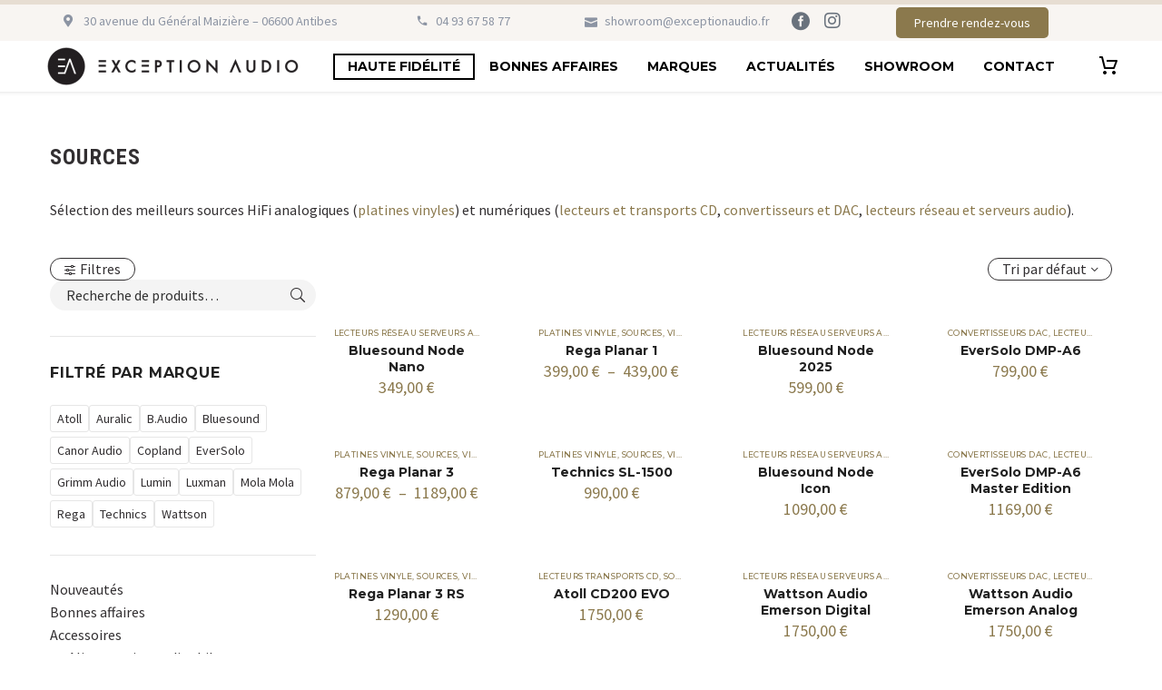

--- FILE ---
content_type: text/html; charset=UTF-8
request_url: https://exceptionaudio.fr/site/categorie-produit/sources-hifi/
body_size: 38817
content:
<!DOCTYPE html>
<!--[if IE 7]>
<html class="ie ie7" lang="fr-FR" xmlns:og="https://ogp.me/ns#" xmlns:fb="https://ogp.me/ns/fb#">
<![endif]-->
<!--[if IE 8]>
<html class="ie ie8" lang="fr-FR" xmlns:og="https://ogp.me/ns#" xmlns:fb="https://ogp.me/ns/fb#">
<![endif]-->
<!--[if !(IE 7) | !(IE 8) ]><!-->
<html lang="fr-FR" xmlns:og="https://ogp.me/ns#" xmlns:fb="https://ogp.me/ns/fb#">
<!--<![endif]-->
<head>
	<meta charset="UTF-8">
	<meta name="viewport" content="width=device-width, initial-scale=1.0" />
	<link rel="profile" href="https://gmpg.org/xfn/11">
	<link rel="pingback" href="https://exceptionaudio.fr/site/xmlrpc.php">
	<style>.tgpli-background-inited { background-image: none !important; }img[data-tgpli-image-inited] { display:none !important;visibility:hidden !important; }</style>		<script type="text/javascript">
			window.tgpLazyItemsOptions = {
				visibilityOffset: 600,
				desktopEnable: true,
				mobileEnable: true			};
			window.tgpQueue = {
				nodes: [],
				add: function(id, data) {
					data = data || {};
					if (window.tgpLazyItems !== undefined) {
						if (this.nodes.length > 0) {
							window.tgpLazyItems.addNodes(this.flushNodes());
						}
						window.tgpLazyItems.addNode({
							node: document.getElementById(id),
							data: data
						});
					} else {
						this.nodes.push({
							node: document.getElementById(id),
							data: data
						});
					}
				},
				flushNodes: function() {
					return this.nodes.splice(0, this.nodes.length);
				}
			};
		</script>
		<script data-minify="1" type="text/javascript" async src="https://exceptionaudio.fr/site/wp-content/cache/min/1/site/wp-content/themes/thegem-elementor/js/thegem-pagespeed-lazy-items.js?ver=1768984508"></script><meta name='robots' content='index, follow, max-image-preview:large, max-snippet:-1, max-video-preview:-1' />

	<!-- This site is optimized with the Yoast SEO plugin v26.8 - https://yoast.com/product/yoast-seo-wordpress/ -->
	<title>Sources hifi analogiques numériques - Exception Audio</title>
	<meta name="description" content="Sélection des meilleurs sources hifi analogiques (platines vinyles) et numériques (lecteurs CD, streamers, lecteurs et serveurs réseau)." />
	<link rel="canonical" href="https://exceptionaudio.fr/site/categorie-produit/sources-hifi/" />
	<link rel="next" href="https://exceptionaudio.fr/site/categorie-produit/sources-hifi/page/2/" />
	<meta property="og:locale" content="fr_FR" />
	<meta property="og:type" content="article" />
	<meta property="og:title" content="Sources hifi analogiques numériques - Exception Audio" />
	<meta property="og:description" content="Sélection des meilleurs sources hifi analogiques (platines vinyles) et numériques (lecteurs CD, streamers, lecteurs et serveurs réseau)." />
	<meta property="og:url" content="https://exceptionaudio.fr/site/categorie-produit/sources-hifi/" />
	<meta property="og:site_name" content="Exception Audio" />
	<meta property="og:image" content="https://exceptionaudio.fr/site/wp-content/uploads/2021/10/log308.png" />
	<meta property="og:image:width" content="308" />
	<meta property="og:image:height" content="43" />
	<meta property="og:image:type" content="image/png" />
	<meta name="twitter:card" content="summary_large_image" />
	<script type="application/ld+json" class="yoast-schema-graph">{"@context":"https://schema.org","@graph":[{"@type":"CollectionPage","@id":"https://exceptionaudio.fr/site/categorie-produit/sources-hifi/","url":"https://exceptionaudio.fr/site/categorie-produit/sources-hifi/","name":"Sources hifi analogiques numériques - Exception Audio","isPartOf":{"@id":"https://exceptionaudio.fr/site/#website"},"primaryImageOfPage":{"@id":"https://exceptionaudio.fr/site/categorie-produit/sources-hifi/#primaryimage"},"image":{"@id":"https://exceptionaudio.fr/site/categorie-produit/sources-hifi/#primaryimage"},"thumbnailUrl":"https://exceptionaudio.fr/site/wp-content/uploads/2024/08/Bluesound-Node-Nano.jpg","description":"Sélection des meilleurs sources hifi analogiques (platines vinyles) et numériques (lecteurs CD, streamers, lecteurs et serveurs réseau).","breadcrumb":{"@id":"https://exceptionaudio.fr/site/categorie-produit/sources-hifi/#breadcrumb"},"inLanguage":"fr-FR"},{"@type":"ImageObject","inLanguage":"fr-FR","@id":"https://exceptionaudio.fr/site/categorie-produit/sources-hifi/#primaryimage","url":"https://exceptionaudio.fr/site/wp-content/uploads/2024/08/Bluesound-Node-Nano.jpg","contentUrl":"https://exceptionaudio.fr/site/wp-content/uploads/2024/08/Bluesound-Node-Nano.jpg","width":1000,"height":1000,"caption":"Bluesound Node Nano : Lecteur réseau DAC HiFi 24 bits / 192 kHz et DSD. Compatible AirPlay 2, Bluetooth APTX, Roon Ready"},{"@type":"BreadcrumbList","@id":"https://exceptionaudio.fr/site/categorie-produit/sources-hifi/#breadcrumb","itemListElement":[{"@type":"ListItem","position":1,"name":"Accueil","item":"https://exceptionaudio.fr/site/"},{"@type":"ListItem","position":2,"name":"Sources"}]},{"@type":"WebSite","@id":"https://exceptionaudio.fr/site/#website","url":"https://exceptionaudio.fr/site/","name":"Exception Audio","description":"Magasin hi-fi Antibes","publisher":{"@id":"https://exceptionaudio.fr/site/#organization"},"potentialAction":[{"@type":"SearchAction","target":{"@type":"EntryPoint","urlTemplate":"https://exceptionaudio.fr/site/?s={search_term_string}"},"query-input":{"@type":"PropertyValueSpecification","valueRequired":true,"valueName":"search_term_string"}}],"inLanguage":"fr-FR"},{"@type":"Organization","@id":"https://exceptionaudio.fr/site/#organization","name":"Exception Audio","url":"https://exceptionaudio.fr/site/","logo":{"@type":"ImageObject","inLanguage":"fr-FR","@id":"https://exceptionaudio.fr/site/#/schema/logo/image/","url":"https://exceptionaudio.fr/site/wp-content/uploads/2021/10/largeur-exception-audio-logos-noir.png","contentUrl":"https://exceptionaudio.fr/site/wp-content/uploads/2021/10/largeur-exception-audio-logos-noir.png","width":357,"height":54,"caption":"Exception Audio"},"image":{"@id":"https://exceptionaudio.fr/site/#/schema/logo/image/"},"sameAs":["https://www.facebook.com/ExceptionAudio","https://www.instagram.com/exception_audio/"]}]}</script>
	<!-- / Yoast SEO plugin. -->


<link rel='dns-prefetch' href='//fonts.googleapis.com' />
<link rel="alternate" type="application/rss+xml" title="Exception Audio &raquo; Flux" href="https://exceptionaudio.fr/site/feed/" />
<link rel="alternate" type="application/rss+xml" title="Exception Audio &raquo; Flux des commentaires" href="https://exceptionaudio.fr/site/comments/feed/" />
<link rel="alternate" type="application/rss+xml" title="Flux pour Exception Audio &raquo; Sources Catégorie" href="https://exceptionaudio.fr/site/categorie-produit/sources-hifi/feed/" />
<style id='wp-img-auto-sizes-contain-inline-css' type='text/css'>
img:is([sizes=auto i],[sizes^="auto," i]){contain-intrinsic-size:3000px 1500px}
/*# sourceURL=wp-img-auto-sizes-contain-inline-css */
</style>
<link data-minify="1" rel='stylesheet' id='thegem-preloader-css' href='https://exceptionaudio.fr/site/wp-content/cache/min/1/site/wp-content/themes/thegem-elementor/css/thegem-preloader.css?ver=1768984508' type='text/css' media='all' />
<style id='thegem-preloader-inline-css' type='text/css'>

		body:not(.compose-mode) .gem-icon-style-gradient span,
		body:not(.compose-mode) .gem-icon .gem-icon-half-1,
		body:not(.compose-mode) .gem-icon .gem-icon-half-2 {
			opacity: 0 !important;
			}
/*# sourceURL=thegem-preloader-inline-css */
</style>
<link data-minify="1" rel='stylesheet' id='thegem-reset-css' href='https://exceptionaudio.fr/site/wp-content/cache/min/1/site/wp-content/themes/thegem-elementor/css/thegem-reset.css?ver=1768984508' type='text/css' media='all' />
<link data-minify="1" rel='stylesheet' id='thegem-grid-css' href='https://exceptionaudio.fr/site/wp-content/cache/min/1/site/wp-content/themes/thegem-elementor/css/thegem-grid.css?ver=1768984508' type='text/css' media='all' />
<link data-minify="1" rel='stylesheet' id='thegem-custom-header-css' href='https://exceptionaudio.fr/site/wp-content/cache/min/1/site/wp-content/themes/thegem-elementor/css/thegem-custom-header.css?ver=1768984508' type='text/css' media='all' />
<link data-minify="1" rel='stylesheet' id='thegem-style-css' href='https://exceptionaudio.fr/site/wp-content/cache/min/1/site/wp-content/themes/thegem-elementor/style.css?ver=1768984508' type='text/css' media='all' />
<link data-minify="1" rel='stylesheet' id='thegem-widgets-css' href='https://exceptionaudio.fr/site/wp-content/cache/min/1/site/wp-content/themes/thegem-elementor/css/thegem-widgets.css?ver=1768984508' type='text/css' media='all' />
<link data-minify="1" rel='stylesheet' id='thegem-new-css-css' href='https://exceptionaudio.fr/site/wp-content/cache/min/1/site/wp-content/themes/thegem-elementor/css/thegem-new-css.css?ver=1768984508' type='text/css' media='all' />
<link data-minify="1" rel='stylesheet' id='perevazka-css-css-css' href='https://exceptionaudio.fr/site/wp-content/cache/min/1/site/wp-content/themes/thegem-elementor/css/thegem-perevazka-css.css?ver=1768984508' type='text/css' media='all' />
<link rel='stylesheet' id='thegem-google-fonts-css' href='//fonts.googleapis.com/css?family=Source+Sans+Pro%3A200%2C200italic%2C300%2C300italic%2C400%2C400italic%2C600%2C600italic%2C700%2C700italic%2C900%2C900italic%7CMontserrat%3A100%2C200%2C300%2C400%2C500%2C600%2C700%2C800%2C900%2C100italic%2C200italic%2C300italic%2C400italic%2C500italic%2C600italic%2C700italic%2C800italic%2C900italic%7CRoboto+Condensed%3A100%2C200%2C300%2C400%2C500%2C600%2C700%2C800%2C900%2C100italic%2C200italic%2C300italic%2C400italic%2C500italic%2C600italic%2C700italic%2C800italic%2C900italic&#038;subset=cyrillic%2Ccyrillic-ext%2Cgreek%2Cgreek-ext%2Clatin%2Clatin-ext%2Cvietnamese&#038;ver=6.9' type='text/css' media='all' />
<link data-minify="1" rel='stylesheet' id='thegem-custom-css' href='https://exceptionaudio.fr/site/wp-content/cache/min/1/site/wp-content/uploads/thegem/css/custom-KMNocxVr.css?ver=1768984508' type='text/css' media='all' />
<style id='thegem-custom-inline-css' type='text/css'>
body .breadcrumbs,body .breadcrumbs a,body .bc-devider:before {color: #fff;}body .breadcrumbs .current {	color: #A08055FF;	border-bottom: 3px solid #A08055FF;}body .breadcrumbs a:hover {	color: #d1b49b;}body .page-title-block .breadcrumbs-container{	text-align: center;}.page-breadcrumbs ul li a,.page-breadcrumbs ul li:not(:last-child):after{	color: #99A9B5FF;}.page-breadcrumbs ul li{	color: #3C3950FF;}.page-breadcrumbs ul li a:hover{	color: #3C3950FF;}.block-content {padding-top: 70px;background-color: #ffffff;background-image: none;}.gem-slideshow,.slideshow-preloader {background-color: #ffffff;}.block-content:last-of-type {padding-bottom: 110px;}#top-area {	display: block;}body.woocommerce #main.page__top-shadow:before{	display: none;	content: '';	position: absolute;	top: 0;	left: 0;	width: 100%;	height: 5px;	box-shadow: 0px 5px 5px -5px rgba(0, 0, 0, 0.15) inset;	z-index: 1;}body.woocommerce #main.page__top-shadow.visible:before{	display: block;}:root {	--header-builder-light-color: #FFFFFF;}:root {	--header-builder-light-color-hover: #8B794DFF;}@media (max-width: 991px) {#page-title {padding-top: 90px;padding-bottom: 90px;}.page-title-inner, body .breadcrumbs{padding-left: 0px;padding-right: 0px;}.page-title-excerpt {margin-top: 18px;}#page-title .page-title-title {margin-top: 0px;}.block-content {padding-top: 21px;}.block-content:last-of-type {}#top-area {	display: none;}}@media (max-width: 767px) {#page-title {padding-top: 90px;padding-bottom: 90px;}.page-title-inner,body .breadcrumbs{padding-left: 0px;padding-right: 0px;}.page-title-excerpt {margin-top: 18px;}#page-title .page-title-title {margin-top: 0px;}.block-content {padding-top: 21px;}.block-content:last-of-type {}#top-area {	display: none;}}
/*# sourceURL=thegem-custom-inline-css */
</style>
<link rel='stylesheet' id='elementor-frontend-legacy-css' href='https://exceptionaudio.fr/site/wp-content/plugins/thegem-elements-elementor/inc/elementor/assets/css/frontend-legacy.min.css?ver=3.32.5' type='text/css' media='all' />
<link rel='stylesheet' id='elementor-frontend-css' href='https://exceptionaudio.fr/site/wp-content/plugins/elementor/assets/css/frontend.min.css?ver=3.32.5' type='text/css' media='all' />
<style id='elementor-frontend-inline-css' type='text/css'>
.elementor-5112 .elementor-element.elementor-element-e16f5d8:not(.elementor-motion-effects-element-type-background), .elementor-5112 .elementor-element.elementor-element-e16f5d8 > .elementor-motion-effects-container > .elementor-motion-effects-layer{background-color:#F8F5F2;}.elementor-5112 .elementor-element.elementor-element-e16f5d8 > .elementor-container{max-width:1200px;}.elementor-5112 .elementor-element.elementor-element-e16f5d8{border-style:solid;border-width:5px 0px 0px 0px;border-color:#E7DDD2;transition:background 0.3s, border 0.3s, border-radius 0.3s, box-shadow 0.3s;padding:3px 50px 0px 50px;}.elementor-5112 .elementor-element.elementor-element-e16f5d8, .elementor-5112 .elementor-element.elementor-element-e16f5d8 > .elementor-background-overlay{border-radius:0px 0px 0px 0px;}.elementor-5112 .elementor-element.elementor-element-e16f5d8 > .elementor-background-overlay{transition:background 0.3s, border-radius 0.3s, opacity 0.3s;}.elementor-5112 .elementor-element.elementor-element-4212235.elementor-column > .elementor-widget-wrap{justify-content:center;}.elementor-5112 .elementor-element.elementor-element-4212235 .elementor-widget-wrap{flex-wrap:wrap;}.elementor-5112 .elementor-element.elementor-element-4212235 > .elementor-element-populated{margin:0px 0px 0px 0px;--e-column-margin-right:0px;--e-column-margin-left:0px;padding:0px 0px 0px 0px;}.elementor-5112 .elementor-element.elementor-element-9295c95 > .elementor-widget-container{padding:5px 5px 5px 5px;}.elementor-5112 .elementor-element.elementor-element-9295c95 .elementor-icon-list-icon i{color:#8C94A3;transition:color 0.3s;}.elementor-5112 .elementor-element.elementor-element-9295c95 .elementor-icon-list-icon svg{fill:#8C94A3;transition:fill 0.3s;}.elementor-5112 .elementor-element.elementor-element-9295c95{--e-icon-list-icon-size:14px;--icon-vertical-offset:0px;}.elementor-5112 .elementor-element.elementor-element-9295c95 .elementor-icon-list-item > .elementor-icon-list-text, .elementor-5112 .elementor-element.elementor-element-9295c95 .elementor-icon-list-item > a{font-size:14px;line-height:20px;}.elementor-5112 .elementor-element.elementor-element-9295c95 .elementor-icon-list-text{color:#8C94A3;transition:color 0.3s;}.elementor-5112 .elementor-element.elementor-element-1af6730.elementor-column > .elementor-widget-wrap{justify-content:center;}.elementor-5112 .elementor-element.elementor-element-1af6730 .elementor-widget-wrap{flex-wrap:wrap;}.elementor-5112 .elementor-element.elementor-element-1af6730 > .elementor-element-populated{padding:0px 0px 0px 0px;}.elementor-5112 .elementor-element.elementor-element-9e7ff4a > .elementor-widget-container{padding:5px 5px 5px 5px;}.elementor-5112 .elementor-element.elementor-element-9e7ff4a .elementor-icon-list-icon i{color:#8C94A3;transition:color 0.3s;}.elementor-5112 .elementor-element.elementor-element-9e7ff4a .elementor-icon-list-icon svg{fill:#8C94A3;transition:fill 0.3s;}.elementor-5112 .elementor-element.elementor-element-9e7ff4a{--e-icon-list-icon-size:14px;--icon-vertical-offset:0px;}.elementor-5112 .elementor-element.elementor-element-9e7ff4a .elementor-icon-list-item > .elementor-icon-list-text, .elementor-5112 .elementor-element.elementor-element-9e7ff4a .elementor-icon-list-item > a{font-size:14px;line-height:20px;}.elementor-5112 .elementor-element.elementor-element-9e7ff4a .elementor-icon-list-text{color:#8C94A3;transition:color 0.3s;}.elementor-5112 .elementor-element.elementor-element-b5e039e.elementor-column > .elementor-widget-wrap{justify-content:center;}.elementor-5112 .elementor-element.elementor-element-b5e039e .elementor-widget-wrap{flex-wrap:wrap;}.elementor-5112 .elementor-element.elementor-element-b5e039e > .elementor-element-populated{padding:0px 0px 0px 0px;}.elementor-5112 .elementor-element.elementor-element-5f6c53d > .elementor-widget-container{padding:5px 5px 5px 5px;}.elementor-5112 .elementor-element.elementor-element-5f6c53d .elementor-icon-list-icon i{color:#8C94A3;transition:color 0.3s;}.elementor-5112 .elementor-element.elementor-element-5f6c53d .elementor-icon-list-icon svg{fill:#8C94A3;transition:fill 0.3s;}.elementor-5112 .elementor-element.elementor-element-5f6c53d{--e-icon-list-icon-size:14px;--icon-vertical-offset:0px;}.elementor-5112 .elementor-element.elementor-element-5f6c53d .elementor-icon-list-item > .elementor-icon-list-text, .elementor-5112 .elementor-element.elementor-element-5f6c53d .elementor-icon-list-item > a{font-size:14px;line-height:20px;}.elementor-5112 .elementor-element.elementor-element-5f6c53d .elementor-icon-list-text{color:#8C94A3;transition:color 0.3s;}.elementor-5112 .elementor-element.elementor-element-187d633.elementor-column > .elementor-widget-wrap{justify-content:center;}.elementor-5112 .elementor-element.elementor-element-187d633 .elementor-widget-wrap{flex-wrap:wrap;}.elementor-5112 .elementor-element.elementor-element-187d633 > .elementor-element-populated{padding:0px 0px 0px 0px;}.thegem-template-header .elementor-5112 .elementor-element.elementor-element-cd31140{padding:0px 0px 0px 0px;}.elementor-5112 .elementor-element.elementor-element-cd31140 > .elementor-widget-container{padding:5px 5px 5px 5px;}.elementor-5112 .elementor-element.elementor-element-cd31140 .elementor-icon-wrapper{text-align:left;}.elementor-5112 .elementor-element.elementor-element-cd31140.elementor-view-stacked .elementor-icon:hover{background-color:#3A5794;}.elementor-5112 .elementor-element.elementor-element-cd31140.elementor-view-framed .elementor-icon:hover, .elementor-5112 .elementor-element.elementor-element-cd31140.elementor-view-default .elementor-icon:hover{color:#3A5794;border-color:#3A5794;}.elementor-5112 .elementor-element.elementor-element-cd31140.elementor-view-framed .elementor-icon:hover, .elementor-5112 .elementor-element.elementor-element-cd31140.elementor-view-default .elementor-icon:hover svg{fill:#3A5794;}.elementor-5112 .elementor-element.elementor-element-cd31140 .elementor-icon{font-size:20px;}.elementor-5112 .elementor-element.elementor-element-cd31140 .elementor-icon svg{height:20px;}.elementor-5112 .elementor-element.elementor-element-9051c4e.elementor-column > .elementor-widget-wrap{justify-content:center;}.elementor-5112 .elementor-element.elementor-element-9051c4e .elementor-widget-wrap{flex-wrap:wrap;}.elementor-5112 .elementor-element.elementor-element-9051c4e > .elementor-element-populated{padding:0px 0px 0px 0px;}.thegem-template-header .elementor-5112 .elementor-element.elementor-element-e1eecf5{padding:0px 0px 0px 0px;}.elementor-5112 .elementor-element.elementor-element-e1eecf5 > .elementor-widget-container{padding:5px 5px 5px 5px;}.elementor-5112 .elementor-element.elementor-element-e1eecf5 .elementor-icon-wrapper{text-align:left;}.elementor-5112 .elementor-element.elementor-element-e1eecf5.elementor-view-stacked .elementor-icon:hover{background-color:#000000;}.elementor-5112 .elementor-element.elementor-element-e1eecf5.elementor-view-framed .elementor-icon:hover, .elementor-5112 .elementor-element.elementor-element-e1eecf5.elementor-view-default .elementor-icon:hover{color:#000000;border-color:#000000;}.elementor-5112 .elementor-element.elementor-element-e1eecf5.elementor-view-framed .elementor-icon:hover, .elementor-5112 .elementor-element.elementor-element-e1eecf5.elementor-view-default .elementor-icon:hover svg{fill:#000000;}.elementor-5112 .elementor-element.elementor-element-e1eecf5 .elementor-icon{font-size:20px;}.elementor-5112 .elementor-element.elementor-element-e1eecf5 .elementor-icon svg{height:20px;}.elementor-5112 .elementor-element.elementor-element-3f74640.elementor-column > .elementor-widget-wrap{justify-content:center;}.elementor-5112 .elementor-element.elementor-element-3f74640 .elementor-widget-wrap{flex-wrap:wrap;}.elementor-5112 .elementor-element.elementor-element-3f74640 > .elementor-element-populated{padding:0px 0px 0px 0px;}.elementor-5112 .elementor-element.elementor-element-d00c01e .elementor-button{background-color:#8B794D;font-size:14px;border-style:solid;border-width:0px 0px 0px 0px;border-color:#8B794D;border-radius:5px 5px 5px 5px;}.elementor-5112 .elementor-element.elementor-element-d00c01e .elementor-button:hover, .elementor-5112 .elementor-element.elementor-element-d00c01e .elementor-button:focus{background-color:#FFFFFF;color:#8B794D;}.elementor-5112 .elementor-element.elementor-element-d00c01e .elementor-button:hover svg, .elementor-5112 .elementor-element.elementor-element-d00c01e .elementor-button:focus svg{fill:#8B794D;}.elementor-5112 .elementor-element.elementor-element-0c37c42{padding:0px 0px 0px 0px;}.elementor-5112 .elementor-element.elementor-element-fdb35b1 .elementor-widget-wrap{flex-wrap:wrap;}.elementor-5112 .elementor-element.elementor-element-f498d90 .thegem-te-menu-mobile__default.mobile-view .dl-menu,
					.elementor-5112 .elementor-element.elementor-element-f498d90 .thegem-te-menu-mobile__default.mobile-view > .dl-submenu{top:calc(100% + 20px);}.elementor-5112 .elementor-element.elementor-element-f498d90 .thegem-te-menu__default.desktop-view ul.nav-menu > li.menu-item-has-children,
					.elementor-5112 .elementor-element.elementor-element-f498d90 .thegem-te-menu__default.desktop-view ul.nav-menu > li.megamenu-template-enable{margin-bottom:-20px;padding-bottom:20px;}.elementor-5112 .elementor-element.elementor-element-2a47928 .elementor-widget-wrap{flex-wrap:wrap;}.elementor-5112 .elementor-element.elementor-element-e28d454 .elementor-widget-wrap{flex-wrap:wrap;}.elementor-5112 .elementor-element.elementor-element-b2e3c7f .thegem-te-cart.desktop-view .minicart{top:calc(100% + 20px);}.elementor-5112 .elementor-element.elementor-element-767ec55 > .elementor-container{max-width:1200px;}.elementor-5112 .elementor-element.elementor-element-767ec55{padding:0px 20px 0px 20px;}.elementor-5112 .elementor-element.elementor-element-9a6f363 > .elementor-widget-wrap > .elementor-widget:not(.elementor-widget__width-auto):not(.elementor-widget__width-initial):not(:last-child):not(.elementor-absolute){margin-bottom:20px;}.elementor-5112 .elementor-element.elementor-element-9a6f363 .elementor-widget-wrap{flex-wrap:wrap;}.elementor-bc-flex-widget .elementor-5112 .elementor-element.elementor-element-f32f356.elementor-column .elementor-widget-wrap{align-items:center;}.elementor-5112 .elementor-element.elementor-element-f32f356.elementor-column.elementor-element[data-element_type="column"] > .elementor-widget-wrap.elementor-element-populated{align-content:center;align-items:center;}.elementor-5112 .elementor-element.elementor-element-f32f356 .elementor-widget-wrap{flex-wrap:wrap;}.elementor-5112 .elementor-element.elementor-element-5a3b361 .thegem-te-menu-mobile__default.mobile-view .dl-menu,
					.elementor-5112 .elementor-element.elementor-element-5a3b361 .thegem-te-menu-mobile__default.mobile-view > .dl-submenu{top:calc(100% + 20px);}.elementor-5112 .elementor-element.elementor-element-5a3b361 .thegem-te-menu__default.desktop-view ul.nav-menu > li.menu-item-has-children,
					.elementor-5112 .elementor-element.elementor-element-5a3b361 .thegem-te-menu__default.desktop-view ul.nav-menu > li.megamenu-template-enable{margin-bottom:-20px;padding-bottom:20px;}.elementor-bc-flex-widget .elementor-5112 .elementor-element.elementor-element-e146d24.elementor-column .elementor-widget-wrap{align-items:center;}.elementor-5112 .elementor-element.elementor-element-e146d24.elementor-column.elementor-element[data-element_type="column"] > .elementor-widget-wrap.elementor-element-populated{align-content:center;align-items:center;}.elementor-5112 .elementor-element.elementor-element-e146d24 .elementor-widget-wrap{flex-wrap:wrap;}.elementor-5112 .elementor-element.elementor-element-2e98bc8 .thegem-te-cart.desktop-view .minicart{top:calc(100% + 20px);}@media(max-width:1024px){.elementor-bc-flex-widget .elementor-5112 .elementor-element.elementor-element-fdb35b1.elementor-column .elementor-widget-wrap{align-items:center;}.elementor-5112 .elementor-element.elementor-element-fdb35b1.elementor-column.elementor-element[data-element_type="column"] > .elementor-widget-wrap.elementor-element-populated{align-content:center;align-items:center;}.elementor-5112 .elementor-element.elementor-element-fdb35b1.elementor-column > .elementor-widget-wrap{justify-content:center;}.elementor-bc-flex-widget .elementor-5112 .elementor-element.elementor-element-e28d454.elementor-column .elementor-widget-wrap{align-items:center;}.elementor-5112 .elementor-element.elementor-element-e28d454.elementor-column.elementor-element[data-element_type="column"] > .elementor-widget-wrap.elementor-element-populated{align-content:center;align-items:center;}.elementor-5112 .elementor-element.elementor-element-e28d454.elementor-column > .elementor-widget-wrap{justify-content:center;}}@media(min-width:768px){.elementor-5112 .elementor-element.elementor-element-4212235{width:29%;}.elementor-5112 .elementor-element.elementor-element-1af6730{width:20%;}.elementor-5112 .elementor-element.elementor-element-b5e039e{width:20%;}.elementor-5112 .elementor-element.elementor-element-187d633{width:3%;}.elementor-5112 .elementor-element.elementor-element-9051c4e{width:3%;}.elementor-5112 .elementor-element.elementor-element-3f74640{width:22.995%;}.elementor-5112 .elementor-element.elementor-element-9a6f363{width:25%;}.elementor-5112 .elementor-element.elementor-element-f32f356{width:72%;}.elementor-5112 .elementor-element.elementor-element-e146d24{width:2.332%;}}@media(max-width:767px){.elementor-5112 .elementor-element.elementor-element-0c37c42{margin-top:0px;margin-bottom:0px;padding:20px 20px 10px 20px;}.elementor-5112 .elementor-element.elementor-element-fdb35b1{width:15%;}.elementor-5112 .elementor-element.elementor-element-2a47928{width:70%;}.elementor-5112 .elementor-element.elementor-element-e28d454{width:15%;}.elementor-5112 .elementor-element.elementor-element-767ec55{margin-top:0px;margin-bottom:0px;padding:15px 0px 0px 0px;}.elementor-5112 .elementor-element.elementor-element-9a6f363{width:15%;}.elementor-5112 .elementor-element.elementor-element-f32f356{width:70%;}.elementor-5112 .elementor-element.elementor-element-e146d24{width:15%;}}
.elementor-1657 .elementor-element.elementor-element-a4b6697:not(.elementor-motion-effects-element-type-background), .elementor-1657 .elementor-element.elementor-element-a4b6697 > .elementor-motion-effects-container > .elementor-motion-effects-layer{background-color:#212121;}.elementor-1657 .elementor-element.elementor-element-a4b6697{transition:background 0.3s, border 0.3s, border-radius 0.3s, box-shadow 0.3s;margin-top:0px;margin-bottom:0px;padding:10px 0px 0px 0px;}.elementor-1657 .elementor-element.elementor-element-a4b6697 > .elementor-background-overlay{transition:background 0.3s, border-radius 0.3s, opacity 0.3s;}.elementor-1657 .elementor-element.elementor-element-0e3478b > .elementor-widget-wrap > .elementor-widget:not(.elementor-widget__width-auto):not(.elementor-widget__width-initial):not(:last-child):not(.elementor-absolute){margin-bottom:0px;}.elementor-1657 .elementor-element.elementor-element-0e3478b .elementor-widget-wrap{flex-wrap:wrap;}.elementor-1657 .elementor-element.elementor-element-0e3478b > .elementor-element-populated{padding:0px 0px 0px 0px;}.elementor-1657 .elementor-element.elementor-element-6a2037a .elementor-widget-wrap{flex-wrap:wrap;}.elementor-1657 .elementor-element.elementor-element-6a2037a > .elementor-element-populated{padding:0px 0px 0px 50px;}.elementor-1657 .elementor-element.elementor-element-aa707b0 .elementor-widget-wrap{flex-wrap:wrap;}.elementor-1657 .elementor-element.elementor-element-aa707b0 > .elementor-element-populated{padding:25px 50px 25px 50px;}.elementor-1657 .elementor-element.elementor-element-3522e97 .elementor-icon-list-items:not(.elementor-inline-items) .elementor-icon-list-item:not(:last-child){padding-block-end:calc(20px/2);}.elementor-1657 .elementor-element.elementor-element-3522e97 .elementor-icon-list-items:not(.elementor-inline-items) .elementor-icon-list-item:not(:first-child){margin-block-start:calc(20px/2);}.elementor-1657 .elementor-element.elementor-element-3522e97 .elementor-icon-list-items.elementor-inline-items .elementor-icon-list-item{margin-inline:calc(20px/2);}.elementor-1657 .elementor-element.elementor-element-3522e97 .elementor-icon-list-items.elementor-inline-items{margin-inline:calc(-20px/2);}.elementor-1657 .elementor-element.elementor-element-3522e97 .elementor-icon-list-items.elementor-inline-items .elementor-icon-list-item:after{inset-inline-end:calc(-20px/2);}.elementor-1657 .elementor-element.elementor-element-3522e97 .elementor-icon-list-icon i{color:#FFFFFF;transition:color 0.3s;}.elementor-1657 .elementor-element.elementor-element-3522e97 .elementor-icon-list-icon svg{fill:#FFFFFF;transition:fill 0.3s;}.elementor-1657 .elementor-element.elementor-element-3522e97{--e-icon-list-icon-size:20px;--icon-vertical-offset:0px;}.elementor-1657 .elementor-element.elementor-element-3522e97 .elementor-icon-list-text{color:#FFFFFF;transition:color 0.3s;}.elementor-1657 .elementor-element.elementor-element-297759a:not(.elementor-motion-effects-element-type-background), .elementor-1657 .elementor-element.elementor-element-297759a > .elementor-motion-effects-container > .elementor-motion-effects-layer{background-color:#212121;}.elementor-1657 .elementor-element.elementor-element-297759a{transition:background 0.3s, border 0.3s, border-radius 0.3s, box-shadow 0.3s;}.elementor-1657 .elementor-element.elementor-element-297759a > .elementor-background-overlay{transition:background 0.3s, border-radius 0.3s, opacity 0.3s;}.elementor-1657 .elementor-element.elementor-element-48d3562 > .elementor-widget-wrap > .elementor-widget:not(.elementor-widget__width-auto):not(.elementor-widget__width-initial):not(:last-child):not(.elementor-absolute){margin-bottom:0px;}.elementor-1657 .elementor-element.elementor-element-48d3562 .elementor-widget-wrap{flex-wrap:wrap;}.elementor-1657 .elementor-element.elementor-element-48d3562 > .elementor-element-populated{padding:35px 21px 55px 21px;}.elementor-1657 .elementor-element.elementor-element-d4db58e{border-style:solid;border-width:1px 0px 0px 0px;border-color:#48403A;transition:background 0.3s, border 0.3s, border-radius 0.3s, box-shadow 0.3s;margin-top:0px;margin-bottom:0px;padding:0px 0px 0px 0px;}.elementor-1657 .elementor-element.elementor-element-d4db58e > .elementor-background-overlay{transition:background 0.3s, border-radius 0.3s, opacity 0.3s;}.elementor-1657 .elementor-element.elementor-element-86a5f40, .elementor-1657 .elementor-element.elementor-element-86a5f40 .elementor-text-editor *{line-height:0em;}.elementor-bc-flex-widget .elementor-1657 .elementor-element.elementor-element-341f71d.elementor-column .elementor-widget-wrap{align-items:center;}.elementor-1657 .elementor-element.elementor-element-341f71d.elementor-column.elementor-element[data-element_type="column"] > .elementor-widget-wrap.elementor-element-populated{align-content:center;align-items:center;}.elementor-1657 .elementor-element.elementor-element-341f71d.elementor-column > .elementor-widget-wrap{justify-content:center;}.elementor-1657 .elementor-element.elementor-element-341f71d > .elementor-widget-wrap > .elementor-widget:not(.elementor-widget__width-auto):not(.elementor-widget__width-initial):not(:last-child):not(.elementor-absolute){margin-bottom:0px;}.elementor-1657 .elementor-element.elementor-element-341f71d .elementor-widget-wrap{flex-wrap:wrap;}.elementor-1657 .elementor-element.elementor-element-341f71d > .elementor-element-populated{padding:0px 21px 0px 21px;}.elementor-1657 .elementor-element.elementor-element-be530ce .elementor-icon-list-items:not(.elementor-inline-items) .elementor-icon-list-item:not(:last-child){padding-block-end:calc(50px/2);}.elementor-1657 .elementor-element.elementor-element-be530ce .elementor-icon-list-items:not(.elementor-inline-items) .elementor-icon-list-item:not(:first-child){margin-block-start:calc(50px/2);}.elementor-1657 .elementor-element.elementor-element-be530ce .elementor-icon-list-items.elementor-inline-items .elementor-icon-list-item{margin-inline:calc(50px/2);}.elementor-1657 .elementor-element.elementor-element-be530ce .elementor-icon-list-items.elementor-inline-items{margin-inline:calc(-50px/2);}.elementor-1657 .elementor-element.elementor-element-be530ce .elementor-icon-list-items.elementor-inline-items .elementor-icon-list-item:after{inset-inline-end:calc(-50px/2);}.elementor-1657 .elementor-element.elementor-element-be530ce .elementor-icon-list-icon i{transition:color 0.3s;}.elementor-1657 .elementor-element.elementor-element-be530ce .elementor-icon-list-icon svg{transition:fill 0.3s;}.elementor-1657 .elementor-element.elementor-element-be530ce{--e-icon-list-icon-size:14px;--icon-vertical-offset:0px;}.elementor-1657 .elementor-element.elementor-element-be530ce .elementor-icon-list-text{transition:color 0.3s;}.elementor-bc-flex-widget .elementor-1657 .elementor-element.elementor-element-37181aa.elementor-column .elementor-widget-wrap{align-items:center;}.elementor-1657 .elementor-element.elementor-element-37181aa.elementor-column.elementor-element[data-element_type="column"] > .elementor-widget-wrap.elementor-element-populated{align-content:center;align-items:center;}.elementor-1657 .elementor-element.elementor-element-37181aa.elementor-column > .elementor-widget-wrap{justify-content:center;}.elementor-1657 .elementor-element.elementor-element-37181aa > .elementor-widget-wrap > .elementor-widget:not(.elementor-widget__width-auto):not(.elementor-widget__width-initial):not(:last-child):not(.elementor-absolute){margin-bottom:0px;}.elementor-1657 .elementor-element.elementor-element-37181aa .elementor-widget-wrap{flex-wrap:wrap;}.elementor-1657 .elementor-element.elementor-element-37181aa > .elementor-element-populated{padding:0px 21px 0px 21px;}.elementor-1657 .elementor-element.elementor-element-1cbf6a7:not(.elementor-motion-effects-element-type-background), .elementor-1657 .elementor-element.elementor-element-1cbf6a7 > .elementor-motion-effects-container > .elementor-motion-effects-layer{background-color:#212121;}.elementor-1657 .elementor-element.elementor-element-1cbf6a7{transition:background 0.3s, border 0.3s, border-radius 0.3s, box-shadow 0.3s;}.elementor-1657 .elementor-element.elementor-element-1cbf6a7 > .elementor-background-overlay{transition:background 0.3s, border-radius 0.3s, opacity 0.3s;}.elementor-1657 .elementor-element.elementor-element-79de3a2 > .elementor-widget-wrap > .elementor-widget:not(.elementor-widget__width-auto):not(.elementor-widget__width-initial):not(:last-child):not(.elementor-absolute){margin-bottom:0px;}.elementor-1657 .elementor-element.elementor-element-79de3a2 .elementor-widget-wrap{flex-wrap:wrap;}.elementor-1657 .elementor-element.elementor-element-79de3a2 > .elementor-element-populated{padding:105px 21px 55px 21px;}.elementor-1657 .elementor-element.elementor-element-6888d37 .elementor-icon-list-items:not(.elementor-inline-items) .elementor-icon-list-item:not(:last-child){padding-block-end:calc(15px/2);}.elementor-1657 .elementor-element.elementor-element-6888d37 .elementor-icon-list-items:not(.elementor-inline-items) .elementor-icon-list-item:not(:first-child){margin-block-start:calc(15px/2);}.elementor-1657 .elementor-element.elementor-element-6888d37 .elementor-icon-list-items.elementor-inline-items .elementor-icon-list-item{margin-inline:calc(15px/2);}.elementor-1657 .elementor-element.elementor-element-6888d37 .elementor-icon-list-items.elementor-inline-items{margin-inline:calc(-15px/2);}.elementor-1657 .elementor-element.elementor-element-6888d37 .elementor-icon-list-items.elementor-inline-items .elementor-icon-list-item:after{inset-inline-end:calc(-15px/2);}.elementor-1657 .elementor-element.elementor-element-6888d37 .elementor-icon-list-icon i{color:#FFFFFF;transition:color 0.3s;}.elementor-1657 .elementor-element.elementor-element-6888d37 .elementor-icon-list-icon svg{fill:#FFFFFF;transition:fill 0.3s;}.elementor-1657 .elementor-element.elementor-element-6888d37{--e-icon-list-icon-size:20px;--icon-vertical-offset:0px;}.elementor-1657 .elementor-element.elementor-element-6888d37 .elementor-icon-list-text{color:#FFFFFF;transition:color 0.3s;}.elementor-1657 .elementor-element.elementor-element-a8d4665:not(.elementor-motion-effects-element-type-background), .elementor-1657 .elementor-element.elementor-element-a8d4665 > .elementor-motion-effects-container > .elementor-motion-effects-layer{background-color:#212121;}.elementor-1657 .elementor-element.elementor-element-a8d4665{transition:background 0.3s, border 0.3s, border-radius 0.3s, box-shadow 0.3s;}.elementor-1657 .elementor-element.elementor-element-a8d4665 > .elementor-background-overlay{transition:background 0.3s, border-radius 0.3s, opacity 0.3s;}.elementor-1657 .elementor-element.elementor-element-7e95d89 > .elementor-widget-wrap > .elementor-widget:not(.elementor-widget__width-auto):not(.elementor-widget__width-initial):not(:last-child):not(.elementor-absolute){margin-bottom:0px;}.elementor-1657 .elementor-element.elementor-element-7e95d89 .elementor-widget-wrap{flex-wrap:wrap;}.elementor-1657 .elementor-element.elementor-element-7e95d89 > .elementor-element-populated{padding:35px 21px 55px 21px;}.elementor-1657 .elementor-element.elementor-element-1ad9871 > .elementor-widget-container{padding:10px 10px 10px 10px;}.elementor-1657 .elementor-element.elementor-element-1ad9871, .elementor-1657 .elementor-element.elementor-element-1ad9871 .elementor-text-editor *{line-height:0em;}.elementor-1657 .elementor-element.elementor-element-28aca89 .elementor-icon-list-icon i{transition:color 0.3s;}.elementor-1657 .elementor-element.elementor-element-28aca89 .elementor-icon-list-icon svg{transition:fill 0.3s;}.elementor-1657 .elementor-element.elementor-element-28aca89{--e-icon-list-icon-size:14px;--icon-vertical-offset:0px;}.elementor-1657 .elementor-element.elementor-element-28aca89 .elementor-icon-list-text{transition:color 0.3s;}@media(max-width:1024px){.elementor-1657 .elementor-element.elementor-element-0e3478b > .elementor-element-populated{padding:0px 0px 0px 0px;}.elementor-1657 .elementor-element.elementor-element-aa707b0 > .elementor-element-populated{padding:20px 20px 20px 20px;}.elementor-1657 .elementor-element.elementor-element-d4db58e{padding:0px 0px 0px 0px;}}@media(max-width:767px){.elementor-1657 .elementor-element.elementor-element-6a2037a > .elementor-element-populated{padding:0px 0px 0px 0px;}.elementor-1657 .elementor-element.elementor-element-aa707b0 > .elementor-element-populated{padding:45px 0px 0px 0px;}.elementor-1657 .elementor-element.elementor-element-3522e97 > .elementor-widget-container{margin:0px 25px 0px 35px;}.elementor-1657 .elementor-element.elementor-element-3522e97 .elementor-icon-list-items:not(.elementor-inline-items) .elementor-icon-list-item:not(:last-child){padding-block-end:calc(5px/2);}.elementor-1657 .elementor-element.elementor-element-3522e97 .elementor-icon-list-items:not(.elementor-inline-items) .elementor-icon-list-item:not(:first-child){margin-block-start:calc(5px/2);}.elementor-1657 .elementor-element.elementor-element-3522e97 .elementor-icon-list-items.elementor-inline-items .elementor-icon-list-item{margin-inline:calc(5px/2);}.elementor-1657 .elementor-element.elementor-element-3522e97 .elementor-icon-list-items.elementor-inline-items{margin-inline:calc(-5px/2);}.elementor-1657 .elementor-element.elementor-element-3522e97 .elementor-icon-list-items.elementor-inline-items .elementor-icon-list-item:after{inset-inline-end:calc(-5px/2);}.elementor-1657 .elementor-element.elementor-element-3522e97{--e-icon-list-icon-size:20px;}.elementor-1657 .elementor-element.elementor-element-86a5f40{text-align:center;}.elementor-bc-flex-widget .elementor-1657 .elementor-element.elementor-element-341f71d.elementor-column .elementor-widget-wrap{align-items:center;}.elementor-1657 .elementor-element.elementor-element-341f71d.elementor-column.elementor-element[data-element_type="column"] > .elementor-widget-wrap.elementor-element-populated{align-content:center;align-items:center;}.elementor-1657 .elementor-element.elementor-element-341f71d.elementor-column > .elementor-widget-wrap{justify-content:center;}.elementor-1657 .elementor-element.elementor-element-be530ce .elementor-icon-list-items:not(.elementor-inline-items) .elementor-icon-list-item:not(:last-child){padding-block-end:calc(0px/2);}.elementor-1657 .elementor-element.elementor-element-be530ce .elementor-icon-list-items:not(.elementor-inline-items) .elementor-icon-list-item:not(:first-child){margin-block-start:calc(0px/2);}.elementor-1657 .elementor-element.elementor-element-be530ce .elementor-icon-list-items.elementor-inline-items .elementor-icon-list-item{margin-inline:calc(0px/2);}.elementor-1657 .elementor-element.elementor-element-be530ce .elementor-icon-list-items.elementor-inline-items{margin-inline:calc(-0px/2);}.elementor-1657 .elementor-element.elementor-element-be530ce .elementor-icon-list-items.elementor-inline-items .elementor-icon-list-item:after{inset-inline-end:calc(-0px/2);}.elementor-1657 .elementor-element.elementor-element-37181aa > .elementor-element-populated{margin:30px 0px 0px 0px;--e-column-margin-right:0px;--e-column-margin-left:0px;}.elementor-1657 .elementor-element.elementor-element-79de3a2 > .elementor-element-populated{padding:0px 0px 0px 0px;}.elementor-1657 .elementor-element.elementor-element-ab8ad31 > .elementor-widget-container{margin:0px 0px 0px 0px;padding:10px 10px 10px 10px;}.elementor-1657 .elementor-element.elementor-element-6888d37 > .elementor-widget-container{margin:0px 0px 0px 0px;padding:20px 20px 20px 20px;}.elementor-1657 .elementor-element.elementor-element-6888d37 .elementor-icon-list-items:not(.elementor-inline-items) .elementor-icon-list-item:not(:last-child){padding-block-end:calc(10px/2);}.elementor-1657 .elementor-element.elementor-element-6888d37 .elementor-icon-list-items:not(.elementor-inline-items) .elementor-icon-list-item:not(:first-child){margin-block-start:calc(10px/2);}.elementor-1657 .elementor-element.elementor-element-6888d37 .elementor-icon-list-items.elementor-inline-items .elementor-icon-list-item{margin-inline:calc(10px/2);}.elementor-1657 .elementor-element.elementor-element-6888d37 .elementor-icon-list-items.elementor-inline-items{margin-inline:calc(-10px/2);}.elementor-1657 .elementor-element.elementor-element-6888d37 .elementor-icon-list-items.elementor-inline-items .elementor-icon-list-item:after{inset-inline-end:calc(-10px/2);}.elementor-1657 .elementor-element.elementor-element-6888d37{--e-icon-list-icon-size:20px;}.elementor-1657 .elementor-element.elementor-element-a8d4665{margin-top:0px;margin-bottom:0px;padding:0px 0px 0px 0px;}.elementor-1657 .elementor-element.elementor-element-7e95d89 > .elementor-element-populated{padding:15px 15px 15px 15px;}.elementor-1657 .elementor-element.elementor-element-1ad9871 > .elementor-widget-container{padding:0px 0px 0px 0px;}.elementor-1657 .elementor-element.elementor-element-1ad9871{text-align:center;}.elementor-1657 .elementor-element.elementor-element-28aca89 > .elementor-widget-container{padding:5px 5px 5px 5px;}}@media (max-width:1199px) and (min-width:768px){.elementor-1657 .elementor-element.elementor-element-d4db58e > .elementor-container > .elementor-row{flex-wrap: wrap;}.elementor-1657 .elementor-element.elementor-element-341f71d{width: 40% !important;}}@media (max-width:1199px) and (min-width:768px){.elementor-1657 .elementor-element.elementor-element-d4db58e > .elementor-container > .elementor-row{flex-wrap: wrap;}.elementor-1657 .elementor-element.elementor-element-37181aa{width: 60% !important;}}
/*# sourceURL=elementor-frontend-inline-css */
</style>
<link rel='stylesheet' id='widget-icon-list-css' href='https://exceptionaudio.fr/site/wp-content/plugins/elementor/assets/css/widget-icon-list.min.css?ver=3.32.5' type='text/css' media='all' />
<link data-minify="1" rel='stylesheet' id='thegem-te-menu-css' href='https://exceptionaudio.fr/site/wp-content/cache/min/1/site/wp-content/plugins/thegem-elements-elementor/inc/templates/elements/menu/css/menu.css?ver=1768984508' type='text/css' media='all' />
<link data-minify="1" rel='stylesheet' id='thegem-te-menu-default-css' href='https://exceptionaudio.fr/site/wp-content/cache/min/1/site/wp-content/plugins/thegem-elements-elementor/inc/templates/elements/menu/css/menu-default.css?ver=1768984508' type='text/css' media='all' />
<link data-minify="1" rel='stylesheet' id='thegem-te-menu-mobile-default-css' href='https://exceptionaudio.fr/site/wp-content/cache/min/1/site/wp-content/plugins/thegem-elements-elementor/inc/templates/elements/menu/css/menu-mobile-default.css?ver=1768984508' type='text/css' media='all' />
<link data-minify="1" rel='stylesheet' id='thegem-te-logo-css' href='https://exceptionaudio.fr/site/wp-content/cache/min/1/site/wp-content/plugins/thegem-elements-elementor/inc/templates/elements/logo/css/logo.css?ver=1768984508' type='text/css' media='all' />
<link data-minify="1" rel='stylesheet' id='thegem-te-cart-css' href='https://exceptionaudio.fr/site/wp-content/cache/min/1/site/wp-content/plugins/thegem-elements-elementor/inc/templates/elements/cart/css/cart.css?ver=1768984508' type='text/css' media='all' />
<link rel='stylesheet' id='jquery-fancybox-css' href='https://exceptionaudio.fr/site/wp-content/themes/thegem-elementor/js/fancyBox/jquery.fancybox.min.css?ver=5.11.1' type='text/css' media='all' />
<link rel='stylesheet' id='widget-google_maps-css' href='https://exceptionaudio.fr/site/wp-content/plugins/elementor/assets/css/widget-google_maps.min.css?ver=3.32.5' type='text/css' media='all' />
<style id='wp-emoji-styles-inline-css' type='text/css'>

	img.wp-smiley, img.emoji {
		display: inline !important;
		border: none !important;
		box-shadow: none !important;
		height: 1em !important;
		width: 1em !important;
		margin: 0 0.07em !important;
		vertical-align: -0.1em !important;
		background: none !important;
		padding: 0 !important;
	}
/*# sourceURL=wp-emoji-styles-inline-css */
</style>
<style id='classic-theme-styles-inline-css' type='text/css'>
/*! This file is auto-generated */
.wp-block-button__link{color:#fff;background-color:#32373c;border-radius:9999px;box-shadow:none;text-decoration:none;padding:calc(.667em + 2px) calc(1.333em + 2px);font-size:1.125em}.wp-block-file__button{background:#32373c;color:#fff;text-decoration:none}
/*# sourceURL=/wp-includes/css/classic-themes.min.css */
</style>
<link data-minify="1" rel='stylesheet' id='contact-form-7-css' href='https://exceptionaudio.fr/site/wp-content/cache/min/1/site/wp-content/plugins/contact-form-7/includes/css/styles.css?ver=1768984508' type='text/css' media='all' />
<style id='woocommerce-inline-inline-css' type='text/css'>
.woocommerce form .form-row .required { visibility: visible; }
/*# sourceURL=woocommerce-inline-inline-css */
</style>
<link data-minify="1" rel='stylesheet' id='thegem-woocommerce-minicart-css' href='https://exceptionaudio.fr/site/wp-content/cache/min/1/site/wp-content/themes/thegem-elementor/css/thegem-woocommerce-minicart.css?ver=1768984508' type='text/css' media='all' />
<link data-minify="1" rel='stylesheet' id='thegem-woocommerce-css' href='https://exceptionaudio.fr/site/wp-content/cache/min/1/site/wp-content/themes/thegem-elementor/css/thegem-woocommerce.css?ver=1768984508' type='text/css' media='all' />
<link data-minify="1" rel='stylesheet' id='thegem-woocommerce1-css' href='https://exceptionaudio.fr/site/wp-content/cache/min/1/site/wp-content/themes/thegem-elementor/css/thegem-woocommerce1.css?ver=1768984508' type='text/css' media='all' />
<link data-minify="1" rel='stylesheet' id='thegem-woocommerce-temp-css' href='https://exceptionaudio.fr/site/wp-content/cache/min/1/site/wp-content/themes/thegem-elementor/css/thegem-woocommerce-temp.css?ver=1768984508' type='text/css' media='all' />
<link data-minify="1" rel='stylesheet' id='thegem-woocommerce-custom-css' href='https://exceptionaudio.fr/site/wp-content/cache/min/1/site/wp-content/themes/thegem-elementor/css/thegem-woocommerce-custom.css?ver=1768984508' type='text/css' media='all' />
<link data-minify="1" rel='stylesheet' id='thegem-hovers-css' href='https://exceptionaudio.fr/site/wp-content/cache/min/1/site/wp-content/themes/thegem-elementor/css/thegem-hovers.css?ver=1768984508' type='text/css' media='all' />
<link data-minify="1" rel='stylesheet' id='thegem-portfolio-css' href='https://exceptionaudio.fr/site/wp-content/cache/min/1/site/wp-content/themes/thegem-elementor/css/thegem-portfolio.css?ver=1768984508' type='text/css' media='all' />
<link data-minify="1" rel='stylesheet' id='thegem-portfolio-filters-list-css' href='https://exceptionaudio.fr/site/wp-content/cache/min/1/site/wp-content/themes/thegem-elementor/css/thegem-portfolio-filters-list.css?ver=1768984508' type='text/css' media='all' />
<link data-minify="1" rel='stylesheet' id='thegem-portfolio-products-extended-css' href='https://exceptionaudio.fr/site/wp-content/cache/min/1/site/wp-content/themes/thegem-elementor/css/thegem-portfolio-products-extended.css?ver=1768984508' type='text/css' media='all' />
<style id='rocket-lazyload-inline-css' type='text/css'>
.rll-youtube-player{position:relative;padding-bottom:56.23%;height:0;overflow:hidden;max-width:100%;}.rll-youtube-player:focus-within{outline: 2px solid currentColor;outline-offset: 5px;}.rll-youtube-player iframe{position:absolute;top:0;left:0;width:100%;height:100%;z-index:100;background:0 0}.rll-youtube-player img{bottom:0;display:block;left:0;margin:auto;max-width:100%;width:100%;position:absolute;right:0;top:0;border:none;height:auto;-webkit-transition:.4s all;-moz-transition:.4s all;transition:.4s all}.rll-youtube-player img:hover{-webkit-filter:brightness(75%)}.rll-youtube-player .play{height:100%;width:100%;left:0;top:0;position:absolute;background:url(https://exceptionaudio.fr/site/wp-content/plugins/wp-rocket/assets/img/youtube.png) no-repeat center;background-color: transparent !important;cursor:pointer;border:none;}
/*# sourceURL=rocket-lazyload-inline-css */
</style>
<link rel='stylesheet' id='elementor-icons-shared-0-css' href='https://exceptionaudio.fr/site/wp-content/plugins/elementor/assets/lib/font-awesome/css/fontawesome.min.css?ver=5.15.3' type='text/css' media='all' />
<link data-minify="1" rel='stylesheet' id='elementor-icons-fa-solid-css' href='https://exceptionaudio.fr/site/wp-content/cache/min/1/site/wp-content/plugins/elementor/assets/lib/font-awesome/css/solid.min.css?ver=1768984508' type='text/css' media='all' />




<link data-minify="1" rel='stylesheet' id='elementor-icons-fa-brands-css' href='https://exceptionaudio.fr/site/wp-content/cache/min/1/site/wp-content/plugins/elementor/assets/lib/font-awesome/css/brands.min.css?ver=1768984508' type='text/css' media='all' />
<link data-minify="1" rel='stylesheet' id='elementor-icons-shared-3-css' href='https://exceptionaudio.fr/site/wp-content/cache/min/1/site/wp-content/themes/thegem-elementor/css/icons-thegem-header.css?ver=1768984508' type='text/css' media='all' />
<link data-minify="1" rel='stylesheet' id='elementor-icons-thegem-hbi-css' href='https://exceptionaudio.fr/site/wp-content/cache/min/1/site/wp-content/themes/thegem-elementor/css/icons-thegem-header.css?ver=1768984508' type='text/css' media='all' />
<link data-minify="1" rel='stylesheet' id='elementor-icons-fa-regular-css' href='https://exceptionaudio.fr/site/wp-content/cache/min/1/site/wp-content/plugins/elementor/assets/lib/font-awesome/css/regular.min.css?ver=1768984508' type='text/css' media='all' />
<script type="text/javascript">function fullHeightRow() {
			var fullHeight,
				offsetTop,
				element = document.getElementsByClassName('vc_row-o-full-height')[0];
			if (element) {
				fullHeight = window.innerHeight;
				offsetTop = window.pageYOffset + element.getBoundingClientRect().top;
				if (offsetTop < fullHeight) {
					fullHeight = 100 - offsetTop / (fullHeight / 100);
					element.style.minHeight = fullHeight + 'vh'
				}
			}
		}
		fullHeightRow();</script><script type="text/javascript" src="https://exceptionaudio.fr/site/wp-includes/js/jquery/jquery.min.js?ver=3.7.1" id="jquery-core-js"></script>
<script type="text/javascript" src="https://exceptionaudio.fr/site/wp-includes/js/jquery/jquery-migrate.min.js?ver=3.4.1" id="jquery-migrate-js"></script>
<script type="text/javascript" src="https://exceptionaudio.fr/site/wp-content/plugins/woocommerce/assets/js/jquery-blockui/jquery.blockUI.min.js?ver=2.7.0-wc.10.4.3" id="wc-jquery-blockui-js" defer="defer" data-wp-strategy="defer"></script>
<script type="text/javascript" id="wc-add-to-cart-js-extra">
/* <![CDATA[ */
var wc_add_to_cart_params = {"ajax_url":"/site/wp-admin/admin-ajax.php","wc_ajax_url":"/site/?wc-ajax=%%endpoint%%","i18n_view_cart":"Voir le panier","cart_url":"https://exceptionaudio.fr/site/cart/","is_cart":"","cart_redirect_after_add":"no"};
//# sourceURL=wc-add-to-cart-js-extra
/* ]]> */
</script>
<script type="text/javascript" src="https://exceptionaudio.fr/site/wp-content/plugins/woocommerce/assets/js/frontend/add-to-cart.min.js?ver=10.4.3" id="wc-add-to-cart-js" defer="defer" data-wp-strategy="defer"></script>
<script type="text/javascript" src="https://exceptionaudio.fr/site/wp-content/plugins/woocommerce/assets/js/js-cookie/js.cookie.min.js?ver=2.1.4-wc.10.4.3" id="wc-js-cookie-js" defer="defer" data-wp-strategy="defer"></script>
<script type="text/javascript" id="woocommerce-js-extra">
/* <![CDATA[ */
var woocommerce_params = {"ajax_url":"/site/wp-admin/admin-ajax.php","wc_ajax_url":"/site/?wc-ajax=%%endpoint%%","i18n_password_show":"Afficher le mot de passe","i18n_password_hide":"Masquer le mot de passe"};
//# sourceURL=woocommerce-js-extra
/* ]]> */
</script>
<script type="text/javascript" src="https://exceptionaudio.fr/site/wp-content/plugins/woocommerce/assets/js/frontend/woocommerce.min.js?ver=10.4.3" id="woocommerce-js" defer="defer" data-wp-strategy="defer"></script>
<script type="text/javascript" id="WCPAY_ASSETS-js-extra">
/* <![CDATA[ */
var wcpayAssets = {"url":"https://exceptionaudio.fr/site/wp-content/plugins/woocommerce-payments/dist/"};
//# sourceURL=WCPAY_ASSETS-js-extra
/* ]]> */
</script>
<link rel="https://api.w.org/" href="https://exceptionaudio.fr/site/wp-json/" /><link rel="alternate" title="JSON" type="application/json" href="https://exceptionaudio.fr/site/wp-json/wp/v2/product_cat/98" /><link rel="EditURI" type="application/rsd+xml" title="RSD" href="https://exceptionaudio.fr/site/xmlrpc.php?rsd" />
<meta name="generator" content="WordPress 6.9" />
<meta name="generator" content="WooCommerce 10.4.3" />
<!-- Google site verification - Google for WooCommerce -->
<meta name="google-site-verification" content="wm95BueuXkcc1-2hUSVJqA2gFaY5-uJHnMfQ-W8-sjE" />
<script>
window.axeptioSettings = {
  clientId: "61f3cb63b51e550aaf7022f2",
  cookiesVersion: "exceptionaudio/site/-fr",
};
 
(function(d, s) {
  var t = d.getElementsByTagName(s)[0], e = d.createElement(s);
  e.async = true; e.src = "//static.axept.io/sdk.js";
  t.parentNode.insertBefore(e, t);
})(document, "script");
</script>

<!-- Global site tag (gtag.js) - Google Analytics -->
<script async src="https://www.googletagmanager.com/gtag/js?id=G-194V0HEFZZ"></script>
<script>
  window.dataLayer = window.dataLayer || [];
  function gtag(){dataLayer.push(arguments);}
  gtag('js', new Date());

  gtag('config', 'G-194V0HEFZZ');
</script>	<noscript><style>.woocommerce-product-gallery{ opacity: 1 !important; }</style></noscript>
	<meta name="generator" content="Elementor 3.32.5; features: additional_custom_breakpoints; settings: css_print_method-internal, google_font-enabled, font_display-auto">
			<style>
				.e-con.e-parent:nth-of-type(n+4):not(.e-lazyloaded):not(.e-no-lazyload),
				.e-con.e-parent:nth-of-type(n+4):not(.e-lazyloaded):not(.e-no-lazyload) * {
					background-image: none !important;
				}
				@media screen and (max-height: 1024px) {
					.e-con.e-parent:nth-of-type(n+3):not(.e-lazyloaded):not(.e-no-lazyload),
					.e-con.e-parent:nth-of-type(n+3):not(.e-lazyloaded):not(.e-no-lazyload) * {
						background-image: none !important;
					}
				}
				@media screen and (max-height: 640px) {
					.e-con.e-parent:nth-of-type(n+2):not(.e-lazyloaded):not(.e-no-lazyload),
					.e-con.e-parent:nth-of-type(n+2):not(.e-lazyloaded):not(.e-no-lazyload) * {
						background-image: none !important;
					}
				}
			</style>
			<link rel="icon" href="https://exceptionaudio.fr/site/wp-content/uploads/2021/10/ico.png" sizes="32x32" />
<link rel="icon" href="https://exceptionaudio.fr/site/wp-content/uploads/2021/10/ico.png" sizes="192x192" />
<link rel="apple-touch-icon" href="https://exceptionaudio.fr/site/wp-content/uploads/2021/10/ico.png" />
<meta name="msapplication-TileImage" content="https://exceptionaudio.fr/site/wp-content/uploads/2021/10/ico.png" />

<noscript><style id="rocket-lazyload-nojs-css">.rll-youtube-player, [data-lazy-src]{display:none !important;}</style></noscript>	<link data-minify="1" rel='stylesheet' id='wc-blocks-style-css' href='https://exceptionaudio.fr/site/wp-content/cache/min/1/site/wp-content/plugins/woocommerce/assets/client/blocks/wc-blocks.css?ver=1768984508' type='text/css' media='all' />
<style id='global-styles-inline-css' type='text/css'>
:root{--wp--preset--aspect-ratio--square: 1;--wp--preset--aspect-ratio--4-3: 4/3;--wp--preset--aspect-ratio--3-4: 3/4;--wp--preset--aspect-ratio--3-2: 3/2;--wp--preset--aspect-ratio--2-3: 2/3;--wp--preset--aspect-ratio--16-9: 16/9;--wp--preset--aspect-ratio--9-16: 9/16;--wp--preset--color--black: #000000;--wp--preset--color--cyan-bluish-gray: #abb8c3;--wp--preset--color--white: #ffffff;--wp--preset--color--pale-pink: #f78da7;--wp--preset--color--vivid-red: #cf2e2e;--wp--preset--color--luminous-vivid-orange: #ff6900;--wp--preset--color--luminous-vivid-amber: #fcb900;--wp--preset--color--light-green-cyan: #7bdcb5;--wp--preset--color--vivid-green-cyan: #00d084;--wp--preset--color--pale-cyan-blue: #8ed1fc;--wp--preset--color--vivid-cyan-blue: #0693e3;--wp--preset--color--vivid-purple: #9b51e0;--wp--preset--gradient--vivid-cyan-blue-to-vivid-purple: linear-gradient(135deg,rgb(6,147,227) 0%,rgb(155,81,224) 100%);--wp--preset--gradient--light-green-cyan-to-vivid-green-cyan: linear-gradient(135deg,rgb(122,220,180) 0%,rgb(0,208,130) 100%);--wp--preset--gradient--luminous-vivid-amber-to-luminous-vivid-orange: linear-gradient(135deg,rgb(252,185,0) 0%,rgb(255,105,0) 100%);--wp--preset--gradient--luminous-vivid-orange-to-vivid-red: linear-gradient(135deg,rgb(255,105,0) 0%,rgb(207,46,46) 100%);--wp--preset--gradient--very-light-gray-to-cyan-bluish-gray: linear-gradient(135deg,rgb(238,238,238) 0%,rgb(169,184,195) 100%);--wp--preset--gradient--cool-to-warm-spectrum: linear-gradient(135deg,rgb(74,234,220) 0%,rgb(151,120,209) 20%,rgb(207,42,186) 40%,rgb(238,44,130) 60%,rgb(251,105,98) 80%,rgb(254,248,76) 100%);--wp--preset--gradient--blush-light-purple: linear-gradient(135deg,rgb(255,206,236) 0%,rgb(152,150,240) 100%);--wp--preset--gradient--blush-bordeaux: linear-gradient(135deg,rgb(254,205,165) 0%,rgb(254,45,45) 50%,rgb(107,0,62) 100%);--wp--preset--gradient--luminous-dusk: linear-gradient(135deg,rgb(255,203,112) 0%,rgb(199,81,192) 50%,rgb(65,88,208) 100%);--wp--preset--gradient--pale-ocean: linear-gradient(135deg,rgb(255,245,203) 0%,rgb(182,227,212) 50%,rgb(51,167,181) 100%);--wp--preset--gradient--electric-grass: linear-gradient(135deg,rgb(202,248,128) 0%,rgb(113,206,126) 100%);--wp--preset--gradient--midnight: linear-gradient(135deg,rgb(2,3,129) 0%,rgb(40,116,252) 100%);--wp--preset--font-size--small: 13px;--wp--preset--font-size--medium: 20px;--wp--preset--font-size--large: 36px;--wp--preset--font-size--x-large: 42px;--wp--preset--spacing--20: 0.44rem;--wp--preset--spacing--30: 0.67rem;--wp--preset--spacing--40: 1rem;--wp--preset--spacing--50: 1.5rem;--wp--preset--spacing--60: 2.25rem;--wp--preset--spacing--70: 3.38rem;--wp--preset--spacing--80: 5.06rem;--wp--preset--shadow--natural: 6px 6px 9px rgba(0, 0, 0, 0.2);--wp--preset--shadow--deep: 12px 12px 50px rgba(0, 0, 0, 0.4);--wp--preset--shadow--sharp: 6px 6px 0px rgba(0, 0, 0, 0.2);--wp--preset--shadow--outlined: 6px 6px 0px -3px rgb(255, 255, 255), 6px 6px rgb(0, 0, 0);--wp--preset--shadow--crisp: 6px 6px 0px rgb(0, 0, 0);}:where(.is-layout-flex){gap: 0.5em;}:where(.is-layout-grid){gap: 0.5em;}body .is-layout-flex{display: flex;}.is-layout-flex{flex-wrap: wrap;align-items: center;}.is-layout-flex > :is(*, div){margin: 0;}body .is-layout-grid{display: grid;}.is-layout-grid > :is(*, div){margin: 0;}:where(.wp-block-columns.is-layout-flex){gap: 2em;}:where(.wp-block-columns.is-layout-grid){gap: 2em;}:where(.wp-block-post-template.is-layout-flex){gap: 1.25em;}:where(.wp-block-post-template.is-layout-grid){gap: 1.25em;}.has-black-color{color: var(--wp--preset--color--black) !important;}.has-cyan-bluish-gray-color{color: var(--wp--preset--color--cyan-bluish-gray) !important;}.has-white-color{color: var(--wp--preset--color--white) !important;}.has-pale-pink-color{color: var(--wp--preset--color--pale-pink) !important;}.has-vivid-red-color{color: var(--wp--preset--color--vivid-red) !important;}.has-luminous-vivid-orange-color{color: var(--wp--preset--color--luminous-vivid-orange) !important;}.has-luminous-vivid-amber-color{color: var(--wp--preset--color--luminous-vivid-amber) !important;}.has-light-green-cyan-color{color: var(--wp--preset--color--light-green-cyan) !important;}.has-vivid-green-cyan-color{color: var(--wp--preset--color--vivid-green-cyan) !important;}.has-pale-cyan-blue-color{color: var(--wp--preset--color--pale-cyan-blue) !important;}.has-vivid-cyan-blue-color{color: var(--wp--preset--color--vivid-cyan-blue) !important;}.has-vivid-purple-color{color: var(--wp--preset--color--vivid-purple) !important;}.has-black-background-color{background-color: var(--wp--preset--color--black) !important;}.has-cyan-bluish-gray-background-color{background-color: var(--wp--preset--color--cyan-bluish-gray) !important;}.has-white-background-color{background-color: var(--wp--preset--color--white) !important;}.has-pale-pink-background-color{background-color: var(--wp--preset--color--pale-pink) !important;}.has-vivid-red-background-color{background-color: var(--wp--preset--color--vivid-red) !important;}.has-luminous-vivid-orange-background-color{background-color: var(--wp--preset--color--luminous-vivid-orange) !important;}.has-luminous-vivid-amber-background-color{background-color: var(--wp--preset--color--luminous-vivid-amber) !important;}.has-light-green-cyan-background-color{background-color: var(--wp--preset--color--light-green-cyan) !important;}.has-vivid-green-cyan-background-color{background-color: var(--wp--preset--color--vivid-green-cyan) !important;}.has-pale-cyan-blue-background-color{background-color: var(--wp--preset--color--pale-cyan-blue) !important;}.has-vivid-cyan-blue-background-color{background-color: var(--wp--preset--color--vivid-cyan-blue) !important;}.has-vivid-purple-background-color{background-color: var(--wp--preset--color--vivid-purple) !important;}.has-black-border-color{border-color: var(--wp--preset--color--black) !important;}.has-cyan-bluish-gray-border-color{border-color: var(--wp--preset--color--cyan-bluish-gray) !important;}.has-white-border-color{border-color: var(--wp--preset--color--white) !important;}.has-pale-pink-border-color{border-color: var(--wp--preset--color--pale-pink) !important;}.has-vivid-red-border-color{border-color: var(--wp--preset--color--vivid-red) !important;}.has-luminous-vivid-orange-border-color{border-color: var(--wp--preset--color--luminous-vivid-orange) !important;}.has-luminous-vivid-amber-border-color{border-color: var(--wp--preset--color--luminous-vivid-amber) !important;}.has-light-green-cyan-border-color{border-color: var(--wp--preset--color--light-green-cyan) !important;}.has-vivid-green-cyan-border-color{border-color: var(--wp--preset--color--vivid-green-cyan) !important;}.has-pale-cyan-blue-border-color{border-color: var(--wp--preset--color--pale-cyan-blue) !important;}.has-vivid-cyan-blue-border-color{border-color: var(--wp--preset--color--vivid-cyan-blue) !important;}.has-vivid-purple-border-color{border-color: var(--wp--preset--color--vivid-purple) !important;}.has-vivid-cyan-blue-to-vivid-purple-gradient-background{background: var(--wp--preset--gradient--vivid-cyan-blue-to-vivid-purple) !important;}.has-light-green-cyan-to-vivid-green-cyan-gradient-background{background: var(--wp--preset--gradient--light-green-cyan-to-vivid-green-cyan) !important;}.has-luminous-vivid-amber-to-luminous-vivid-orange-gradient-background{background: var(--wp--preset--gradient--luminous-vivid-amber-to-luminous-vivid-orange) !important;}.has-luminous-vivid-orange-to-vivid-red-gradient-background{background: var(--wp--preset--gradient--luminous-vivid-orange-to-vivid-red) !important;}.has-very-light-gray-to-cyan-bluish-gray-gradient-background{background: var(--wp--preset--gradient--very-light-gray-to-cyan-bluish-gray) !important;}.has-cool-to-warm-spectrum-gradient-background{background: var(--wp--preset--gradient--cool-to-warm-spectrum) !important;}.has-blush-light-purple-gradient-background{background: var(--wp--preset--gradient--blush-light-purple) !important;}.has-blush-bordeaux-gradient-background{background: var(--wp--preset--gradient--blush-bordeaux) !important;}.has-luminous-dusk-gradient-background{background: var(--wp--preset--gradient--luminous-dusk) !important;}.has-pale-ocean-gradient-background{background: var(--wp--preset--gradient--pale-ocean) !important;}.has-electric-grass-gradient-background{background: var(--wp--preset--gradient--electric-grass) !important;}.has-midnight-gradient-background{background: var(--wp--preset--gradient--midnight) !important;}.has-small-font-size{font-size: var(--wp--preset--font-size--small) !important;}.has-medium-font-size{font-size: var(--wp--preset--font-size--medium) !important;}.has-large-font-size{font-size: var(--wp--preset--font-size--large) !important;}.has-x-large-font-size{font-size: var(--wp--preset--font-size--x-large) !important;}
/*# sourceURL=global-styles-inline-css */
</style>

<link data-minify="1" rel='stylesheet' id='thegem-hovers-fade-css' href='https://exceptionaudio.fr/site/wp-content/cache/min/1/site/wp-content/themes/thegem-elementor/css/hovers/thegem-hovers-fade.css?ver=1768984508' type='text/css' media='all' />
<link data-minify="1" rel='stylesheet' id='elementor-icons-css' href='https://exceptionaudio.fr/site/wp-content/cache/min/1/site/wp-content/plugins/elementor/assets/lib/eicons/css/elementor-icons.min.css?ver=1768984508' type='text/css' media='all' />
<link data-minify="1" rel='stylesheet' id='font-awesome-5-all-css' href='https://exceptionaudio.fr/site/wp-content/cache/min/1/site/wp-content/plugins/elementor/assets/lib/font-awesome/css/all.min.css?ver=1768984508' type='text/css' media='all' />
<link rel='stylesheet' id='font-awesome-4-shim-css' href='https://exceptionaudio.fr/site/wp-content/plugins/elementor/assets/lib/font-awesome/css/v4-shims.min.css?ver=3.32.5' type='text/css' media='all' />
<link data-minify="1" rel='stylesheet' id='elementor-gf-local-roboto-css' href='https://exceptionaudio.fr/site/wp-content/cache/min/1/site/wp-content/uploads/elementor/google-fonts/css/roboto.css?ver=1768984508' type='text/css' media='all' />
<link data-minify="1" rel='stylesheet' id='elementor-gf-local-robotoslab-css' href='https://exceptionaudio.fr/site/wp-content/cache/min/1/site/wp-content/uploads/elementor/google-fonts/css/robotoslab.css?ver=1768984508' type='text/css' media='all' />
</head>


<body class="archive tax-product_cat term-sources-hifi term-98 wp-theme-thegem-elementor theme-thegem-elementor woocommerce woocommerce-page woocommerce-no-js mobile-cart-position-top elementor-default elementor-kit-6">

	<script type="text/javascript">
		var gemSettings = {"isTouch":"","forcedLasyDisabled":"","tabletPortrait":"1","tabletLandscape":"","topAreaMobileDisable":"","parallaxDisabled":"","fillTopArea":"","themePath":"https:\/\/exceptionaudio.fr\/site\/wp-content\/themes\/thegem-elementor","rootUrl":"https:\/\/exceptionaudio.fr\/site","mobileEffectsEnabled":"","isRTL":""};
		(function() {
    function isTouchDevice() {
        return (('ontouchstart' in window) ||
            (navigator.MaxTouchPoints > 0) ||
            (navigator.msMaxTouchPoints > 0));
    }

    window.gemSettings.isTouch = isTouchDevice();

    function userAgentDetection() {
        var ua = navigator.userAgent.toLowerCase(),
        platform = navigator.platform.toLowerCase(),
        UA = ua.match(/(opera|ie|firefox|chrome|version)[\s\/:]([\w\d\.]+)?.*?(safari|version[\s\/:]([\w\d\.]+)|$)/) || [null, 'unknown', 0],
        mode = UA[1] == 'ie' && document.documentMode;

        window.gemBrowser = {
            name: (UA[1] == 'version') ? UA[3] : UA[1],
            version: UA[2],
            platform: {
                name: ua.match(/ip(?:ad|od|hone)/) ? 'ios' : (ua.match(/(?:webos|android)/) || platform.match(/mac|win|linux/) || ['other'])[0]
                }
        };
            }

    window.updateGemClientSize = function() {
        if (window.gemOptions == null || window.gemOptions == undefined) {
            window.gemOptions = {
                first: false,
                clientWidth: 0,
                clientHeight: 0,
                innerWidth: -1
            };
        }

        window.gemOptions.clientWidth = window.innerWidth || document.documentElement.clientWidth;
        if (document.body != null && !window.gemOptions.clientWidth) {
            window.gemOptions.clientWidth = document.body.clientWidth;
        }

        window.gemOptions.clientHeight = window.innerHeight || document.documentElement.clientHeight;
        if (document.body != null && !window.gemOptions.clientHeight) {
            window.gemOptions.clientHeight = document.body.clientHeight;
        }
    };

    window.updateGemInnerSize = function(width) {
        window.gemOptions.innerWidth = width != undefined ? width : (document.body != null ? document.body.clientWidth : 0);
    };

    userAgentDetection();
    window.updateGemClientSize(true);

    window.gemSettings.lasyDisabled = window.gemSettings.forcedLasyDisabled || (!window.gemSettings.mobileEffectsEnabled && (window.gemSettings.isTouch || window.gemOptions.clientWidth <= 800));
})();
		(function() {
    if (window.gemBrowser.name == 'safari') {
        try {
            var safariVersion = parseInt(window.gemBrowser.version);
        } catch(e) {
            var safariVersion = 0;
        }
        if (safariVersion >= 9) {
            window.gemSettings.parallaxDisabled = true;
            window.gemSettings.fillTopArea = true;
        }
    }
})();
		(function() {
    var fullwithData = {
        page: null,
        pageWidth: 0,
        pageOffset: {},
        fixVcRow: true,
        pagePaddingLeft: 0
    };

    function updateFullwidthData() {
        fullwithData.pageOffset = fullwithData.page.getBoundingClientRect();
        fullwithData.pageWidth = parseFloat(fullwithData.pageOffset.width);
        fullwithData.pagePaddingLeft = 0;

        if (fullwithData.page.className.indexOf('vertical-header') != -1) {
            fullwithData.pagePaddingLeft = 45;
            if (fullwithData.pageWidth >= 1600) {
                fullwithData.pagePaddingLeft = 360;
            }
            if (fullwithData.pageWidth < 980) {
                fullwithData.pagePaddingLeft = 0;
            }
        }
    }

    function gem_fix_fullwidth_position(element) {
        if (element == null) {
            return false;
        }

        if (fullwithData.page == null) {
            fullwithData.page = document.getElementById('page');
            updateFullwidthData();
        }

        /*if (fullwithData.pageWidth < 1170) {
            return false;
        }*/

        if (!fullwithData.fixVcRow) {
            return false;
        }

        if (element.previousElementSibling != null && element.previousElementSibling != undefined && element.previousElementSibling.className.indexOf('fullwidth-block') == -1) {
            var elementParentViewportOffset = element.previousElementSibling.getBoundingClientRect();
        } else {
            var elementParentViewportOffset = element.parentNode.getBoundingClientRect();
        }

        /*if (elementParentViewportOffset.top > window.gemOptions.clientHeight) {
            fullwithData.fixVcRow = false;
            return false;
        }*/

        if (element.className.indexOf('vc_row') != -1) {
            var elementMarginLeft = -21;
            var elementMarginRight = -21;
        } else {
            var elementMarginLeft = 0;
            var elementMarginRight = 0;
        }

        var offset = parseInt(fullwithData.pageOffset.left + 0.5) - parseInt((elementParentViewportOffset.left < 0 ? 0 : elementParentViewportOffset.left) + 0.5) - elementMarginLeft + fullwithData.pagePaddingLeft;
        var offsetKey = window.gemSettings.isRTL ? 'right' : 'left';

        element.style.position = 'relative';
        element.style[offsetKey] = offset + 'px';
        element.style.width = fullwithData.pageWidth - fullwithData.pagePaddingLeft + 'px';

        if (element.className.indexOf('vc_row') == -1) {
            element.setAttribute('data-fullwidth-updated', 1);
        }

        if (element.className.indexOf('vc_row') != -1 && !element.hasAttribute('data-vc-stretch-content')) {
            var el_full = element.parentNode.querySelector('.vc_row-full-width-before');
            var padding = -1 * offset;
            0 > padding && (padding = 0);
            var paddingRight = fullwithData.pageWidth - padding - el_full.offsetWidth + elementMarginLeft + elementMarginRight;
            0 > paddingRight && (paddingRight = 0);
            element.style.paddingLeft = padding + 'px';
            element.style.paddingRight = paddingRight + 'px';
        }
    }

    window.gem_fix_fullwidth_position = gem_fix_fullwidth_position;

    document.addEventListener('DOMContentLoaded', function() {
        var classes = [];

        if (window.gemSettings.isTouch) {
            document.body.classList.add('thegem-touch');
        }

        if (window.gemSettings.lasyDisabled && !window.gemSettings.forcedLasyDisabled) {
            document.body.classList.add('thegem-effects-disabled');
        }
    });

    if (window.gemSettings.parallaxDisabled) {
        var head  = document.getElementsByTagName('head')[0],
            link  = document.createElement('style');
        link.rel  = 'stylesheet';
        link.type = 'text/css';
        link.innerHTML = ".fullwidth-block.fullwidth-block-parallax-fixed .fullwidth-block-background { background-attachment: scroll !important; }";
        head.appendChild(link);
    }
})();

(function() {
    setTimeout(function() {
        var preloader = document.getElementById('page-preloader');
        if (preloader != null && preloader != undefined) {
            preloader.className += ' preloader-loaded';
        }
    }, window.pagePreloaderHideTime || 1000);
})();
	</script>
	


<div id="page" class="layout-fullwidth header-style-3">

	<a href="#main" class="scroll-to-content">Skip to main content</a>

			<a href="#page" class="scroll-top-button">Scroll Top</a>
	
	
	<header id="site-header" class="site-header header-sticky" role="banner">
	<div class="header-wrapper"><div class="header-background">
		<div class="fullwidth-content">
			<div class="thegem-template-wrapper thegem-template-header thegem-template-5112">
											<div data-elementor-type="wp-post" data-elementor-id="5112" class="elementor elementor-5112">
						<section class="elementor-section elementor-top-section elementor-element elementor-element-e16f5d8 elementor-hidden-tablet elementor-hidden-mobile elementor-section-boxed elementor-section-height-default elementor-section-height-default" data-id="e16f5d8" data-element_type="section" data-settings="{&quot;background_background&quot;:&quot;classic&quot;}">
						<div class="elementor-container elementor-column-gap-thegem"><div class="elementor-row">
					<div class="elementor-column elementor-col-16 elementor-top-column elementor-element elementor-element-4212235" data-id="4212235" data-element_type="column" data-settings="{&quot;thegem_inline_elements&quot;:&quot;yes&quot;}">
			<div class="thegem-column-elements-inline elementor-widget-wrap elementor-element-populated">
						<div class="elementor-element elementor-element-9295c95 elementor-align-left elementor-icon-list--layout-traditional elementor-list-item-link-full_width flex-horizontal-align-default flex-horizontal-align-tablet-default flex-horizontal-align-mobile-default flex-vertical-align-default flex-vertical-align-tablet-default flex-vertical-align-mobile-default elementor-widget elementor-widget-icon-list" data-id="9295c95" data-element_type="widget" data-widget_type="icon-list.default">
				<div class="elementor-widget-container">
							<ul class="elementor-icon-list-items">
							<li class="elementor-icon-list-item">
											<span class="elementor-icon-list-icon">
							<i aria-hidden="true" class="fas fa-map-marker-alt"></i>						</span>
										<span class="elementor-icon-list-text">30 avenue du Général Maizière – 06600 Antibes</span>
									</li>
						</ul>
						</div>
				</div>
					</div>
		</div>
				<div class="elementor-column elementor-col-16 elementor-top-column elementor-element elementor-element-1af6730" data-id="1af6730" data-element_type="column" data-settings="{&quot;thegem_inline_elements&quot;:&quot;yes&quot;}">
			<div class="thegem-column-elements-inline elementor-widget-wrap elementor-element-populated">
						<div class="elementor-element elementor-element-9e7ff4a elementor-align-left elementor-icon-list--layout-traditional elementor-list-item-link-full_width flex-horizontal-align-default flex-horizontal-align-tablet-default flex-horizontal-align-mobile-default flex-vertical-align-default flex-vertical-align-tablet-default flex-vertical-align-mobile-default elementor-widget elementor-widget-icon-list" data-id="9e7ff4a" data-element_type="widget" data-widget_type="icon-list.default">
				<div class="elementor-widget-container">
							<ul class="elementor-icon-list-items">
							<li class="elementor-icon-list-item">
											<span class="elementor-icon-list-icon">
							<i aria-hidden="true" class="gem-mdi mdi-phone"></i>						</span>
										<span class="elementor-icon-list-text">04 93 67 58 77</span>
									</li>
						</ul>
						</div>
				</div>
					</div>
		</div>
				<div class="elementor-column elementor-col-16 elementor-top-column elementor-element elementor-element-b5e039e" data-id="b5e039e" data-element_type="column" data-settings="{&quot;thegem_inline_elements&quot;:&quot;yes&quot;}">
			<div class="thegem-column-elements-inline elementor-widget-wrap elementor-element-populated">
						<div class="elementor-element elementor-element-5f6c53d elementor-align-left elementor-icon-list--layout-traditional elementor-list-item-link-full_width flex-horizontal-align-default flex-horizontal-align-tablet-default flex-horizontal-align-mobile-default flex-vertical-align-default flex-vertical-align-tablet-default flex-vertical-align-mobile-default elementor-widget elementor-widget-icon-list" data-id="5f6c53d" data-element_type="widget" data-widget_type="icon-list.default">
				<div class="elementor-widget-container">
							<ul class="elementor-icon-list-items">
							<li class="elementor-icon-list-item">
											<span class="elementor-icon-list-icon">
							<i aria-hidden="true" class="gem-elegant icon-mail"></i>						</span>
										<span class="elementor-icon-list-text">showroom@exceptionaudio.fr</span>
									</li>
						</ul>
						</div>
				</div>
					</div>
		</div>
				<div class="elementor-column elementor-col-16 elementor-top-column elementor-element elementor-element-187d633" data-id="187d633" data-element_type="column" data-settings="{&quot;thegem_inline_elements&quot;:&quot;yes&quot;}">
			<div class="thegem-column-elements-inline elementor-widget-wrap elementor-element-populated">
						<div class="elementor-element elementor-element-cd31140 elementor-view-default flex-horizontal-align-default flex-horizontal-align-tablet-default flex-horizontal-align-mobile-default flex-vertical-align-default flex-vertical-align-tablet-default flex-vertical-align-mobile-default elementor-widget elementor-widget-icon" data-id="cd31140" data-element_type="widget" data-widget_type="icon.default">
				<div class="elementor-widget-container">
							<div class="elementor-icon-wrapper">
			<a class="elementor-icon" href="https://www.facebook.com/ExceptionAudio" target="_blank">
			<i aria-hidden="true" class="gem-elegant social-facebook-circle"></i>			</a>
		</div>
						</div>
				</div>
					</div>
		</div>
				<div class="elementor-column elementor-col-16 elementor-top-column elementor-element elementor-element-9051c4e" data-id="9051c4e" data-element_type="column" data-settings="{&quot;thegem_inline_elements&quot;:&quot;yes&quot;}">
			<div class="thegem-column-elements-inline elementor-widget-wrap elementor-element-populated">
						<div class="elementor-element elementor-element-e1eecf5 elementor-view-default flex-horizontal-align-default flex-horizontal-align-tablet-default flex-horizontal-align-mobile-default flex-vertical-align-default flex-vertical-align-tablet-default flex-vertical-align-mobile-default elementor-widget elementor-widget-icon" data-id="e1eecf5" data-element_type="widget" data-widget_type="icon.default">
				<div class="elementor-widget-container">
							<div class="elementor-icon-wrapper">
			<a class="elementor-icon" href="https://www.instagram.com/exception_audio" target="_blank">
			<i aria-hidden="true" class="fab fa-instagram"></i>			</a>
		</div>
						</div>
				</div>
					</div>
		</div>
				<div class="elementor-column elementor-col-16 elementor-top-column elementor-element elementor-element-3f74640" data-id="3f74640" data-element_type="column" data-settings="{&quot;thegem_inline_elements&quot;:&quot;yes&quot;}">
			<div class="thegem-column-elements-inline elementor-widget-wrap elementor-element-populated">
						<div class="elementor-element elementor-element-d00c01e flex-horizontal-align-default flex-horizontal-align-tablet-default flex-horizontal-align-mobile-default flex-vertical-align-default flex-vertical-align-tablet-default flex-vertical-align-mobile-default elementor-widget elementor-widget-button" data-id="d00c01e" data-element_type="widget" data-widget_type="button.default">
				<div class="elementor-widget-container">
									<div class="elementor-button-wrapper">
					<a class="elementor-button elementor-button-link elementor-size-xs" href="https://exceptionaudio.fr/site/contact/">
						<span class="elementor-button-content-wrapper">
									<span class="elementor-button-text">Prendre rendez-vous</span>
					</span>
					</a>
				</div>
								</div>
				</div>
					</div>
		</div>
					</div></div>
		</section>
				<section class="header-sticky-row elementor-section elementor-top-section elementor-element elementor-element-0c37c42 elementor-hidden-desktop elementor-section-full_width elementor-section-height-default elementor-section-height-default" data-id="0c37c42" data-element_type="section">
						<div class="elementor-container elementor-column-gap-no"><div class="elementor-row">
					<div class="elementor-column elementor-col-33 elementor-top-column elementor-element elementor-element-fdb35b1" data-id="fdb35b1" data-element_type="column" data-settings="{&quot;thegem_inline_elements&quot;:&quot;yes&quot;}">
			<div class="thegem-column-elements-inline elementor-widget-wrap elementor-element-populated">
						<div class="elementor-element elementor-element-f498d90 flex-horizontal-align-mobile-center flex-horizontal-align-default flex-horizontal-align-tablet-default flex-vertical-align-default flex-vertical-align-tablet-default flex-vertical-align-mobile-default elementor-widget elementor-widget-thegem-template-menu" data-id="f498d90" data-element_type="widget" data-settings="{&quot;menu_pointer_style_hover&quot;:&quot;text-color&quot;,&quot;menu_pointer_style_active&quot;:&quot;frame-default&quot;,&quot;submenu_border&quot;:&quot;1&quot;,&quot;mobile_menu_lvl_1_border&quot;:&quot;1&quot;,&quot;mobile_menu_lvl_2_border&quot;:&quot;1&quot;,&quot;mobile_menu_lvl_3_border&quot;:&quot;1&quot;}" data-widget_type="thegem-template-menu.default">
				<div class="elementor-widget-container">
					
			<div class="menu-f498d90 thegem-te-menu menu--inherit-submenu menu-mobile--inherit    style-hover-text style-hover-type-text-color style-hover-animation- style-active-framed    style-active-type-frame-default">
				<nav id="menu-f498d90"
					 class="desktop-view menu-class-id-menu-f498d90 thegem-te-menu__default thegem-te-menu-mobile__default   "
					 data-tablet-landscape="default"
					 data-tablet-portrait="mobile"
					 data-desktop-breakpoint="1212"
					 data-tablet-breakpoint="980"
					 data-mobile-breakpoint="768"
					 role="navigation"
					 aria-label="menu-f498d90">
					<script type="text/javascript">
						// <![CDATA[
						(function ($) {
							const tabletLandscapeMaxWidth = 1212;
							const tabletLandscapeMinWidth = 980;
							const tabletPortraitMaxWidth = 979;
							const tabletPortraitMinWidth = 768;
							let viewportWidth = $(window).width();
							let menu = $('#menu-f498d90');
							if (menu.data("tablet-landscape") === 'default' && viewportWidth >= tabletLandscapeMinWidth && viewportWidth <= tabletLandscapeMaxWidth) {
								menu.removeClass('mobile-view').addClass('desktop-view');
							} else if (menu.data("tablet-portrait") === 'default' && viewportWidth >= tabletPortraitMinWidth && viewportWidth <= tabletPortraitMaxWidth) {
								menu.removeClass('mobile-view').addClass('desktop-view');
							} else if (viewportWidth <= tabletLandscapeMaxWidth) {
								menu.removeClass('desktop-view').addClass('mobile-view');
							} else {
								menu.removeClass('mobile-view').addClass('desktop-view');
							}
						})(jQuery);
						// ]]&gt;
					</script>
											<button class="menu-toggle dl-trigger">
							Menu							<span class="menu-line-1"></span>
							<span class="menu-line-2"></span>
							<span class="menu-line-3"></span>
						</button>
					<ul id="menu-menu-exception-audio" class="nav-menu dl-menu styled"><li id="menu-item-2467" class="menu-item menu-item-type-custom menu-item-object-custom current-menu-ancestor current-menu-parent menu-item-has-children menu-item-parent menu-item-2467 megamenu-first-element menu-item-current"><a href="#" class="  " aria-haspopup="true" aria-expanded="false">Haute fidélité</a><span class="menu-item-parent-toggle" tabindex="0"></span>
<ul class="sub-menu styled ">
	<li id="menu-item-2472" class="menu-item menu-item-type-custom menu-item-object-custom menu-item-has-children menu-item-parent menu-item-2472 megamenu-first-element"><a href="https://exceptionaudio.fr/site/categorie-produit/enceintes-bibliotheques-colonnes-hifi/" aria-haspopup="true" aria-expanded="false">Enceintes</a><span class="menu-item-parent-toggle" tabindex="0"></span>
	<ul class="sub-menu styled ">
		<li id="menu-item-2527" class="menu-item menu-item-type-custom menu-item-object-custom menu-item-2527 megamenu-first-element"><a href="https://exceptionaudio.fr/site/categorie-produit/enceintes/enceintes-bibliotheques/">Enceintes bibliothèques</a></li>
		<li id="menu-item-2528" class="menu-item menu-item-type-custom menu-item-object-custom menu-item-2528 megamenu-first-element"><a href="https://exceptionaudio.fr/site/categorie-produit/enceintes/enceintes-colonnes/">Enceintes colonnes</a></li>
		<li id="menu-item-6927" class="menu-item menu-item-type-custom menu-item-object-custom menu-item-6927 megamenu-first-element"><a href="https://exceptionaudio.fr/site/categorie-produit/enceintes-bibliotheques-colonnes-hifi/enceintes-connectees-nomades/">Enceintes connectées &#8211; nomades</a></li>
		<li id="menu-item-7714" class="menu-item menu-item-type-custom menu-item-object-custom menu-item-7714 megamenu-first-element"><a href="https://exceptionaudio.fr/site/categorie-produit/enceintes-bibliotheques-colonnes-hifi/enceintes-exterieurs/">Enceintes extérieurs</a></li>
		<li id="menu-item-9060" class="menu-item menu-item-type-custom menu-item-object-custom menu-item-9060 megamenu-first-element"><a href="https://exceptionaudio.fr/site/categorie-produit/caissons-de-basse/">Caissons de basse</a></li>
		<li id="menu-item-6734" class="menu-item menu-item-type-custom menu-item-object-custom menu-item-6734 megamenu-first-element"><a href="https://exceptionaudio.fr/site/categorie-produit/pieds-enceintes/">Pieds enceintes</a></li>
	</ul>
</li>
	<li id="menu-item-2473" class="menu-item menu-item-type-custom menu-item-object-custom menu-item-has-children menu-item-parent menu-item-2473 megamenu-first-element"><a href="https://exceptionaudio.fr/site/categorie-produit/amplification-hifi/" aria-haspopup="true" aria-expanded="false">Amplification</a><span class="menu-item-parent-toggle" tabindex="0"></span>
	<ul class="sub-menu styled ">
		<li id="menu-item-2726" class="menu-item menu-item-type-custom menu-item-object-custom menu-item-2726 megamenu-first-element"><a href="https://exceptionaudio.fr/site/categorie-produit/amplification/amplificateurs-integres/">Amplificateurs intégrés</a></li>
		<li id="menu-item-5093" class="menu-item menu-item-type-custom menu-item-object-custom menu-item-5093 megamenu-first-element"><a href="https://exceptionaudio.fr/site/categorie-produit/amplification/amplificateurs-de-puissance/">Amplificateurs de puissance</a></li>
		<li id="menu-item-5094" class="menu-item menu-item-type-custom menu-item-object-custom menu-item-5094 megamenu-first-element"><a href="https://exceptionaudio.fr/site/categorie-produit/amplification/preamplificateurs-hifi/">Préamplificateurs</a></li>
		<li id="menu-item-5601" class="menu-item menu-item-type-custom menu-item-object-custom menu-item-5601 megamenu-first-element"><a href="https://exceptionaudio.fr/site/categorie-produit/vinyles/preamplificateurs-phono/">Préamplificateurs phono</a></li>
	</ul>
</li>
	<li id="menu-item-2474" class="menu-item menu-item-type-custom menu-item-object-custom current-menu-item menu-item-has-children menu-item-parent menu-item-2474 megamenu-first-element menu-item-active"><a href="https://exceptionaudio.fr/site/categorie-produit/sources-hifi/" aria-haspopup="true" aria-expanded="false">Sources</a><span class="menu-item-parent-toggle" tabindex="0"></span>
	<ul class="sub-menu styled ">
		<li id="menu-item-2756" class="menu-item menu-item-type-custom menu-item-object-custom menu-item-2756 megamenu-first-element"><a href="https://exceptionaudio.fr/site/categorie-produit/sources/convertisseurs-dac-hifi/">Convertisseurs &#8211; DAC</a></li>
		<li id="menu-item-2757" class="menu-item menu-item-type-custom menu-item-object-custom menu-item-2757 megamenu-first-element"><a href="https://exceptionaudio.fr/site/categorie-produit/sources-hifi/lecteurs-reseau-hifi-serveurs-audio-streamer/">Lecteurs réseau &#8211; Serveurs</a></li>
		<li id="menu-item-5095" class="menu-item menu-item-type-custom menu-item-object-custom menu-item-5095 megamenu-first-element"><a href="https://exceptionaudio.fr/site/categorie-produit/sources/lecteurs-transports-cd-sacd-hifi/">Lecteurs &#8211; Transports CD</a></li>
		<li id="menu-item-5096" class="menu-item menu-item-type-custom menu-item-object-custom menu-item-5096 megamenu-first-element"><a href="https://exceptionaudio.fr/site/categorie-produit/vinyles-hifi/platines-vinyle-hifi/">Platines vinyle</a></li>
	</ul>
</li>
	<li id="menu-item-2475" class="menu-item menu-item-type-custom menu-item-object-custom menu-item-has-children menu-item-parent menu-item-2475 megamenu-first-element"><a href="https://exceptionaudio.fr/site/categorie-produit/cables-hifi/" aria-haspopup="true" aria-expanded="false">Câbles</a><span class="menu-item-parent-toggle" tabindex="0"></span>
	<ul class="sub-menu styled ">
		<li id="menu-item-5086" class="menu-item menu-item-type-custom menu-item-object-custom menu-item-5086 megamenu-first-element"><a href="https://exceptionaudio.fr/site/categorie-produit/cables/cables-enceintes-hifi/">Câbles enceintes</a></li>
		<li id="menu-item-5087" class="menu-item menu-item-type-custom menu-item-object-custom menu-item-5087 megamenu-first-element"><a href="https://exceptionaudio.fr/site/categorie-produit/cables/cables-audio-numeriques-hifi/">Câbles audio numériques</a></li>
		<li id="menu-item-5088" class="menu-item menu-item-type-custom menu-item-object-custom menu-item-5088 megamenu-first-element"><a href="https://exceptionaudio.fr/site/categorie-produit/cables/cables-modulation-xlr-hifi/">Modulation XLR</a></li>
		<li id="menu-item-5089" class="menu-item menu-item-type-custom menu-item-object-custom menu-item-5089 megamenu-first-element"><a href="https://exceptionaudio.fr/site/categorie-produit/cables/cables-modulation-rca-hifi/">Modulation RCA</a></li>
		<li id="menu-item-5090" class="menu-item menu-item-type-custom menu-item-object-custom menu-item-5090 megamenu-first-element"><a href="https://exceptionaudio.fr/site/categorie-produit/cables/cables-modulation-phono-hifi/">Modulation phono</a></li>
		<li id="menu-item-5091" class="menu-item menu-item-type-custom menu-item-object-custom menu-item-5091 megamenu-first-element"><a href="https://exceptionaudio.fr/site/categorie-produit/cables/cables-secteur-hifi/">Câbles secteur</a></li>
		<li id="menu-item-5092" class="menu-item menu-item-type-custom menu-item-object-custom menu-item-5092 megamenu-first-element"><a href="https://exceptionaudio.fr/site/categorie-produit/cables/barrettes-secteur-hifi/">Barrettes secteur</a></li>
	</ul>
</li>
	<li id="menu-item-2476" class="menu-item menu-item-type-custom menu-item-object-custom menu-item-has-children menu-item-parent menu-item-2476 megamenu-first-element"><a href="https://exceptionaudio.fr/site/categorie-produit/vinyles-hifi/" aria-haspopup="true" aria-expanded="false">Vinyles</a><span class="menu-item-parent-toggle" tabindex="0"></span>
	<ul class="sub-menu styled ">
		<li id="menu-item-4529" class="menu-item menu-item-type-custom menu-item-object-custom menu-item-4529 megamenu-first-element"><a href="https://exceptionaudio.fr/site/categorie-produit/vinyles-hifi/platines-vinyle-hifi/">Platines vinyle</a></li>
		<li id="menu-item-6477" class="menu-item menu-item-type-custom menu-item-object-custom menu-item-6477 megamenu-first-element"><a href="https://exceptionaudio.fr/site/categorie-produit/vinyles/cellules-phono/">Cellules phono</a></li>
		<li id="menu-item-4530" class="menu-item menu-item-type-custom menu-item-object-custom menu-item-4530 megamenu-first-element"><a href="https://exceptionaudio.fr/site/categorie-produit/vinyles/preamplificateurs-phono/">Préamplificateurs phono</a></li>
		<li id="menu-item-4526" class="menu-item menu-item-type-custom menu-item-object-custom menu-item-4526 megamenu-first-element"><a href="https://exceptionaudio.fr/site/categorie-produit/vinyles/accessoires-vinyles/">Accessoires vinyles</a></li>
		<li id="menu-item-8458" class="menu-item menu-item-type-custom menu-item-object-custom menu-item-8458 megamenu-first-element"><a href="https://exceptionaudio.fr/site/categorie-produit/accessoires-hifi/machine-a-laver-les-disques-vinyles/">Machine à laver les disques vinyles</a></li>
	</ul>
</li>
	<li id="menu-item-5724" class="menu-item menu-item-type-custom menu-item-object-custom menu-item-5724 megamenu-first-element"><a href="https://exceptionaudio.fr/site/categorie-produit/vinyles/disques-vinyles-audiophiles/">Disques vinyles</a></li>
	<li id="menu-item-7896" class="menu-item menu-item-type-custom menu-item-object-custom menu-item-7896 megamenu-first-element"><a href="https://exceptionaudio.fr/site/categorie-produit/casques-hifi/">Casques hifi</a></li>
	<li id="menu-item-6732" class="menu-item menu-item-type-custom menu-item-object-custom menu-item-has-children menu-item-parent menu-item-6732 megamenu-first-element"><a href="https://exceptionaudio.fr/site/categorie-produit/vinyles/accessoires-hifi/" aria-haspopup="true" aria-expanded="false">Accessoires</a><span class="menu-item-parent-toggle" tabindex="0"></span>
	<ul class="sub-menu styled ">
		<li id="menu-item-8169" class="menu-item menu-item-type-custom menu-item-object-custom menu-item-8169 megamenu-first-element"><a href="https://exceptionaudio.fr/site/categorie-produit/accessoires-hifi/alimentation-audiophile/">Alimentation audiophile</a></li>
		<li id="menu-item-7650" class="menu-item menu-item-type-custom menu-item-object-custom menu-item-7650 megamenu-first-element"><a href="https://exceptionaudio.fr/site/categorie-produit/accessoires-hifi/accessoires-de-decouplage/">Accessoires de découplage</a></li>
		<li id="menu-item-6733" class="menu-item menu-item-type-custom menu-item-object-custom menu-item-6733 megamenu-first-element"><a href="https://exceptionaudio.fr/site/categorie-produit/vinyles/accessoires-vinyles/">Accessoires vinyles</a></li>
		<li id="menu-item-8457" class="menu-item menu-item-type-custom menu-item-object-custom menu-item-8457 megamenu-first-element"><a href="https://exceptionaudio.fr/site/categorie-produit/accessoires-hifi/machine-a-laver-les-disques-vinyles/">Machine à laver les disques vinyles</a></li>
		<li id="menu-item-6735" class="menu-item menu-item-type-custom menu-item-object-custom menu-item-6735 megamenu-first-element"><a href="https://exceptionaudio.fr/site/categorie-produit/pieds-enceintes/">Pieds enceintes</a></li>
		<li id="menu-item-6787" class="menu-item menu-item-type-custom menu-item-object-custom menu-item-6787 megamenu-first-element"><a href="https://exceptionaudio.fr/site/categorie-produit/switch-audiophile/">Switch audiophile</a></li>
	</ul>
</li>
</ul>
</li>
<li id="menu-item-5011" class="menu-item menu-item-type-custom menu-item-object-custom menu-item-5011 megamenu-first-element"><a href="https://exceptionaudio.fr/site/categorie-produit/bonnes-affaires-hifi/" class="  ">Bonnes Affaires</a></li>
<li id="menu-item-2469" class="menu-item menu-item-type-custom menu-item-object-custom menu-item-has-children menu-item-parent menu-item-2469 megamenu-enable megamenu-style-default megamenu-first-element"><a href="#" class="  " aria-haspopup="true" aria-expanded="false">Marques</a><span class="menu-item-parent-toggle" tabindex="0"></span>
<ul class="sub-menu styled megamenu-masonry" data-megamenu-columns="4"  style="padding-left:30px; padding-right:120px; padding-top:20px; padding-bottom:20px; ">
	<li id="menu-item-5779" class="menu-item menu-item-type-custom menu-item-object-custom menu-item-5779 megamenu-first-element" style="width: 300px;" ><span class="megamenu-column-header"><a href="https://exceptionaudio.fr/site/etiquette-produit/enceinte-hifi-acoustic-energy/">Acoustic Energy</a></span></li>
	<li id="menu-item-9271" class="menu-item menu-item-type-custom menu-item-object-custom menu-item-9271" style="width: 300px;" ><span class="megamenu-column-header"><a href="https://exceptionaudio.fr/site/etiquette-produit/atoll-electronique/">Atoll</a></span></li>
	<li id="menu-item-9769" class="menu-item menu-item-type-custom menu-item-object-custom menu-item-9769" style="width: 300px;" ><span class="megamenu-column-header"><a href="https://exceptionaudio.fr/site/etiquette-produit/ayon-audio/">Ayon</a></span></li>
	<li id="menu-item-8655" class="menu-item menu-item-type-custom menu-item-object-custom menu-item-8655" style="width: 300px;" ><span class="megamenu-column-header"><a href="https://exceptionaudio.fr/site/etiquette-produit/b-audio/">B.Audio</a></span></li>
	<li class="megamenu-new-row"></li><li id="menu-item-6344" class="menu-item menu-item-type-custom menu-item-object-custom menu-item-6344 megamenu-first-element" style="width: 300px;" ><span class="megamenu-column-header"><a href="https://exceptionaudio.fr/site/etiquette-produit/bluesound/">Bluesound</a></span></li>
	<li id="menu-item-9807" class="menu-item menu-item-type-custom menu-item-object-custom menu-item-9807" style="width: 300px;" ><span class="megamenu-column-header"><a href="https://exceptionaudio.fr/site/etiquette-produit/canor-audio/">Canor</a></span></li>
	<li id="menu-item-2725" class="menu-item menu-item-type-custom menu-item-object-custom menu-item-2725" style="width: 300px;" ><span class="megamenu-column-header"><a href="https://exceptionaudio.fr/site/etiquette-produit/copland/">Copland</a></span></li>
	<li id="menu-item-7966" class="menu-item menu-item-type-custom menu-item-object-custom menu-item-7966" style="width: 300px;" ><span class="megamenu-column-header"><a href="https://exceptionaudio.fr/site/etiquette-produit/devialet/">Devialet</a></span></li>
	<li class="megamenu-new-row"></li><li id="menu-item-2575" class="menu-item menu-item-type-custom menu-item-object-custom menu-item-2575 megamenu-first-element" style="width: 300px;" ><span class="megamenu-column-header"><a href="https://exceptionaudio.fr/site/etiquette-produit/egglestonworks/">EgglestonWorks</a></span></li>
	<li id="menu-item-4753" class="menu-item menu-item-type-custom menu-item-object-custom menu-item-4753" style="width: 300px;" ><span class="megamenu-column-header"><a href="https://exceptionaudio.fr/site/etiquette-produit/esprit-audio/">Esprit Audio</a></span></li>
	<li id="menu-item-8826" class="menu-item menu-item-type-custom menu-item-object-custom menu-item-8826" style="width: 300px;" ><span class="megamenu-column-header"><a href="https://exceptionaudio.fr/site/etiquette-produit/eversolo/">EverSolo</a></span></li>
	<li id="menu-item-2924" class="menu-item menu-item-type-custom menu-item-object-custom menu-item-2924" style="width: 300px;" ><span class="megamenu-column-header"><a href="https://exceptionaudio.fr/site/etiquette-produit/grimm-audio/">Grimm Audio</a></span></li>
	<li class="megamenu-new-row"></li><li id="menu-item-8577" class="menu-item menu-item-type-custom menu-item-object-custom menu-item-8577 megamenu-first-element" style="width: 300px;" ><span class="megamenu-column-header"><a href="https://exceptionaudio.fr/site/etiquette-produit/gryphon-audio/">Gryphon</a></span></li>
	<li id="menu-item-6859" class="menu-item menu-item-type-custom menu-item-object-custom menu-item-6859" style="width: 300px;" ><span class="megamenu-column-header"><a href="https://exceptionaudio.fr/site/etiquette-produit/cellules-phono-mc-hana/">Hana</a></span></li>
	<li id="menu-item-9272" class="menu-item menu-item-type-custom menu-item-object-custom menu-item-9272" style="width: 300px;" ><span class="megamenu-column-header"><a href="https://exceptionaudio.fr/site/etiquette-produit/hifiman/">Hifiman</a></span></li>
	<li id="menu-item-9808" class="menu-item menu-item-type-custom menu-item-object-custom menu-item-9808" style="width: 300px;" ><span class="megamenu-column-header"><a href="https://exceptionaudio.fr/site/etiquette-produit/ifi-audio/">iFi</a></span></li>
	<li class="megamenu-new-row"></li><li id="menu-item-9372" class="menu-item menu-item-type-custom menu-item-object-custom menu-item-9372 megamenu-first-element" style="width: 300px;" ><span class="megamenu-column-header"><a href="https://exceptionaudio.fr/site/etiquette-produit/lumin/">Lumin</a></span></li>
	<li id="menu-item-3939" class="menu-item menu-item-type-custom menu-item-object-custom menu-item-3939" style="width: 300px;" ><span class="megamenu-column-header"><a href="https://exceptionaudio.fr/site/etiquette-produit/luxman">Luxman</a></span></li>
	<li id="menu-item-7953" class="menu-item menu-item-type-custom menu-item-object-custom menu-item-7953" style="width: 300px;" ><span class="megamenu-column-header"><a href="https://exceptionaudio.fr/site/etiquette-produit/meze-audio/">Meze Audio</a></span></li>
	<li id="menu-item-2923" class="menu-item menu-item-type-custom menu-item-object-custom menu-item-2923" style="width: 300px;" ><span class="megamenu-column-header"><a href="https://exceptionaudio.fr/site/etiquette-produit/mola-mola/">Mola Mola</a></span></li>
	<li class="megamenu-new-row"></li><li id="menu-item-8026" class="menu-item menu-item-type-custom menu-item-object-custom menu-item-8026 megamenu-first-element" style="width: 300px;" ><span class="megamenu-column-header"><a href="https://exceptionaudio.fr/site/etiquette-produit/nagaoka/">Nagaoka</a></span></li>
	<li id="menu-item-6478" class="menu-item menu-item-type-custom menu-item-object-custom menu-item-6478" style="width: 300px;" ><span class="megamenu-column-header"><a href="https://exceptionaudio.fr/site/etiquette-produit/phasemation/">Phasemation</a></span></li>
	<li id="menu-item-7952" class="menu-item menu-item-type-custom menu-item-object-custom menu-item-7952" style="width: 300px;" ><span class="megamenu-column-header"><a href="https://exceptionaudio.fr/site/etiquette-produit/pmc-audio/">PMC Audio</a></span></li>
	<li id="menu-item-3942" class="menu-item menu-item-type-custom menu-item-object-custom menu-item-3942" style="width: 300px;" ><span class="megamenu-column-header"><a href="https://exceptionaudio.fr/site/etiquette-produit/rega">Rega</a></span></li>
	<li class="megamenu-new-row"></li><li id="menu-item-9138" class="menu-item menu-item-type-custom menu-item-object-custom menu-item-9138 megamenu-first-element" style="width: 300px;" ><span class="megamenu-column-header"><a href="https://exceptionaudio.fr/site/etiquette-produit/revival-audio/">Revival Audio</a></span></li>
	<li id="menu-item-7145" class="menu-item menu-item-type-custom menu-item-object-custom menu-item-7145" style="width: 300px;" ><span class="megamenu-column-header"><a href="https://exceptionaudio.fr/site/etiquette-produit/roksan/">Roksan</a></span></li>
	<li id="menu-item-8578" class="menu-item menu-item-type-custom menu-item-object-custom menu-item-8578" style="width: 300px;" ><span class="megamenu-column-header"><a href="https://exceptionaudio.fr/site/etiquette-produit/Tannoy/">Tannoy</a></span></li>
	<li id="menu-item-6952" class="menu-item menu-item-type-custom menu-item-object-custom menu-item-6952" style="width: 300px;" ><span class="megamenu-column-header"><a href="https://exceptionaudio.fr/site/etiquette-produit/technics/">Technics</a></span></li>
	<li class="megamenu-new-row"></li><li id="menu-item-2877" class="menu-item menu-item-type-custom menu-item-object-custom menu-item-2877 megamenu-first-element" style="width: 300px;" ><span class="megamenu-column-header"><a href="https://exceptionaudio.fr/site/etiquette-produit/vivid-audio/">Vivid Audio</a></span></li>
	<li id="menu-item-5637" class="menu-item menu-item-type-custom menu-item-object-custom menu-item-5637" style="width: 300px;" ><span class="megamenu-column-header"><a href="https://exceptionaudio.fr/site/etiquette-produit/wattson-audio/">Wattson Audio</a></span></li>
	<li id="menu-item-3943" class="menu-item menu-item-type-custom menu-item-object-custom menu-item-3943" style="width: 300px;" ><span class="megamenu-column-header"><a href="https://exceptionaudio.fr/site/etiquette-produit/zanden-audio/">Zanden Audio</a></span></li>
	<li id="menu-item-9816" class="menu-item menu-item-type-custom menu-item-object-custom menu-item-9816" style="width: 300px;" ><span class="megamenu-column-header"><a href="https://exceptionaudio.fr/site/etiquette-produit/soulnote/">Soulnote</a></span></li>
</ul>
</li>
<li id="menu-item-6568" class="menu-item menu-item-type-post_type menu-item-object-page menu-item-6568"><a href="https://exceptionaudio.fr/site/actualites-hi-fi/" class="  ">Actualités</a></li>
<li id="menu-item-2471" class="menu-item menu-item-type-custom menu-item-object-custom menu-item-has-children menu-item-parent menu-item-2471"><a href="#" class="  " aria-haspopup="true" aria-expanded="false">Showroom</a><span class="menu-item-parent-toggle" tabindex="0"></span>
<ul class="sub-menu styled ">
	<li id="menu-item-4454" class="menu-item menu-item-type-custom menu-item-object-custom menu-item-4454"><a href="https://exceptionaudio.fr/site/notre-philosophie/">Notre philosophie</a></li>
	<li id="menu-item-4455" class="menu-item menu-item-type-custom menu-item-object-custom menu-item-4455"><a href="https://exceptionaudio.fr/site/nos-services/">Nos services</a></li>
</ul>
</li>
<li id="menu-item-3449" class="menu-item menu-item-type-custom menu-item-object-custom menu-item-3449"><a href="https://exceptionaudio.fr/site/contact/" class="  ">Contact</a></li>
</ul>				</nav>
			</div>
									</div>
				</div>
					</div>
		</div>
				<div class="elementor-column elementor-col-33 elementor-top-column elementor-element elementor-element-2a47928" data-id="2a47928" data-element_type="column" data-settings="{&quot;thegem_inline_elements&quot;:&quot;yes&quot;}">
			<div class="thegem-column-elements-inline elementor-widget-wrap elementor-element-populated">
						<div class="elementor-element elementor-element-f2d35be flex-horizontal-align-mobile-center flex-horizontal-align-default flex-horizontal-align-tablet-default flex-vertical-align-default flex-vertical-align-tablet-default flex-vertical-align-mobile-default elementor-widget elementor-widget-thegem-template-logo" data-id="f2d35be" data-element_type="widget" data-widget_type="thegem-template-logo.default">
				<div class="elementor-widget-container">
					
		<div class="thegem-te-logo desktop-view"
			 data-tablet-landscape="default"
			 data-tablet-portrait="default">
			<div class="site-logo">
                <a href="https://exceptionaudio.fr/site/" aria-label="Homepage">
											<span class="logo">
							<span class="logo desktop"><img width="290" height="56" src="data:image/svg+xml,%3Csvg%20xmlns='http://www.w3.org/2000/svg'%20viewBox='0%200%20290%2056'%3E%3C/svg%3E" data-lazy-srcset="https://exceptionaudio.fr/site/wp-content/uploads/thegem/logos/logo_b8b39b7a49027d1941a3563d05eac1be_1x.png 1x,https://exceptionaudio.fr/site/wp-content/uploads/thegem/logos/logo_b8b39b7a49027d1941a3563d05eac1be_2x.png 2x,https://exceptionaudio.fr/site/wp-content/uploads/thegem/logos/logo_b8b39b7a49027d1941a3563d05eac1be_3x.png 3x" alt="Exception Audio" style="width:290px;" class="tgp-exclude default" data-lazy-src="https://exceptionaudio.fr/site/wp-content/uploads/thegem/logos/logo_b8b39b7a49027d1941a3563d05eac1be_1x.png"/><noscript><img width="290" height="56" src="https://exceptionaudio.fr/site/wp-content/uploads/thegem/logos/logo_b8b39b7a49027d1941a3563d05eac1be_1x.png" srcset="https://exceptionaudio.fr/site/wp-content/uploads/thegem/logos/logo_b8b39b7a49027d1941a3563d05eac1be_1x.png 1x,https://exceptionaudio.fr/site/wp-content/uploads/thegem/logos/logo_b8b39b7a49027d1941a3563d05eac1be_2x.png 2x,https://exceptionaudio.fr/site/wp-content/uploads/thegem/logos/logo_b8b39b7a49027d1941a3563d05eac1be_3x.png 3x" alt="Exception Audio" style="width:290px;" class="tgp-exclude default"/></noscript></span>
							<span class="logo mobile"><img width="180" height="27" src="data:image/svg+xml,%3Csvg%20xmlns='http://www.w3.org/2000/svg'%20viewBox='0%200%20180%2027'%3E%3C/svg%3E" data-lazy-srcset="https://exceptionaudio.fr/site/wp-content/uploads/thegem/logos/logo_5804f2de8ad615af7a9b0b38ca0ef60a_1x.png 1x,https://exceptionaudio.fr/site/wp-content/uploads/thegem/logos/logo_5804f2de8ad615af7a9b0b38ca0ef60a_2x.png 2x,https://exceptionaudio.fr/site/wp-content/uploads/thegem/logos/logo_5804f2de8ad615af7a9b0b38ca0ef60a_3x.png 3x" alt="Exception Audio" style="width:180px;" class="tgp-exclude small" data-lazy-src="https://exceptionaudio.fr/site/wp-content/uploads/thegem/logos/logo_5804f2de8ad615af7a9b0b38ca0ef60a_1x.png"/><noscript><img width="180" height="27" src="https://exceptionaudio.fr/site/wp-content/uploads/thegem/logos/logo_5804f2de8ad615af7a9b0b38ca0ef60a_1x.png" srcset="https://exceptionaudio.fr/site/wp-content/uploads/thegem/logos/logo_5804f2de8ad615af7a9b0b38ca0ef60a_1x.png 1x,https://exceptionaudio.fr/site/wp-content/uploads/thegem/logos/logo_5804f2de8ad615af7a9b0b38ca0ef60a_2x.png 2x,https://exceptionaudio.fr/site/wp-content/uploads/thegem/logos/logo_5804f2de8ad615af7a9b0b38ca0ef60a_3x.png 3x" alt="Exception Audio" style="width:180px;" class="tgp-exclude small"/></noscript></span>
						</span>
									</a>
			</div>
		</div>
						</div>
				</div>
					</div>
		</div>
				<div class="elementor-column elementor-col-33 elementor-top-column elementor-element elementor-element-e28d454" data-id="e28d454" data-element_type="column" data-settings="{&quot;thegem_inline_elements&quot;:&quot;yes&quot;}">
			<div class="thegem-column-elements-inline elementor-widget-wrap elementor-element-populated">
						<div class="elementor-element elementor-element-b2e3c7f flex-horizontal-align-mobile-right flex-horizontal-align-default flex-horizontal-align-tablet-default flex-vertical-align-default flex-vertical-align-tablet-default flex-vertical-align-mobile-default elementor-widget elementor-widget-thegem-template-cart" data-id="b2e3c7f" data-element_type="widget" data-widget_type="thegem-template-cart.default">
				<div class="elementor-widget-container">
					
		<div class="thegem-te-cart circle-count desktop-view cart-icon-size-small">
			<div class="menu-item-cart">
				<div class="te-cart-icon">
											<i class="default"></i>
									</div>
				<a href="https://exceptionaudio.fr/site/cart/"
				   class="minicart-menu-link empty"
				   aria-label="Panier">
					<span class="minicart-item-count ">0</span>
				</a>

															<div class="minicart">
							<div class="widget_shopping_cart_content"><div class="mobile-cart-header"><div class="mobile-cart-header-title title-h6">Panier</div><a class="mobile-cart-header-close" href="#" role="button" aria-label="Close"><span class="cart-close-line-1"></span><span class="cart-close-line-2"></span></a></div>

	<ul class="woocommerce-mini-cart__empty-message woocommerce-mini-cart cart_list product_list_widget "><li class="empty">Votre panier est vide.</li></ul>


</div>
						</div>
						<div class="mobile-minicart-overlay"></div>
												</div>
		</div>
						</div>
				</div>
					</div>
		</div>
					</div></div>
		</section>
				<section class="header-sticky-row elementor-section elementor-top-section elementor-element elementor-element-767ec55 elementor-hidden-mobile elementor-hidden-tablet elementor-section-boxed elementor-section-height-default elementor-section-height-default" data-id="767ec55" data-element_type="section">
						<div class="elementor-container elementor-column-gap-no"><div class="elementor-row">
					<div class="elementor-column elementor-col-33 elementor-top-column elementor-element elementor-element-9a6f363" data-id="9a6f363" data-element_type="column" data-settings="{&quot;thegem_inline_elements&quot;:&quot;yes&quot;}">
			<div class="thegem-column-elements-inline elementor-widget-wrap elementor-element-populated">
						<div class="elementor-element elementor-element-83dc700 flex-horizontal-align-mobile-center flex-horizontal-align-right flex-horizontal-align-tablet-default flex-vertical-align-default flex-vertical-align-tablet-default flex-vertical-align-mobile-default elementor-widget elementor-widget-thegem-template-logo" data-id="83dc700" data-element_type="widget" data-widget_type="thegem-template-logo.default">
				<div class="elementor-widget-container">
					
		<div class="thegem-te-logo desktop-view"
			 data-tablet-landscape="default"
			 data-tablet-portrait="default">
			<div class="site-logo">
                <a href="https://exceptionaudio.fr/site/" aria-label="Homepage">
											<span class="logo">
							<span class="logo desktop"><img width="290" height="56" src="data:image/svg+xml,%3Csvg%20xmlns='http://www.w3.org/2000/svg'%20viewBox='0%200%20290%2056'%3E%3C/svg%3E" data-lazy-srcset="https://exceptionaudio.fr/site/wp-content/uploads/thegem/logos/logo_b8b39b7a49027d1941a3563d05eac1be_1x.png 1x,https://exceptionaudio.fr/site/wp-content/uploads/thegem/logos/logo_b8b39b7a49027d1941a3563d05eac1be_2x.png 2x,https://exceptionaudio.fr/site/wp-content/uploads/thegem/logos/logo_b8b39b7a49027d1941a3563d05eac1be_3x.png 3x" alt="Exception Audio" style="width:290px;" class="tgp-exclude default" data-lazy-src="https://exceptionaudio.fr/site/wp-content/uploads/thegem/logos/logo_b8b39b7a49027d1941a3563d05eac1be_1x.png"/><noscript><img width="290" height="56" src="https://exceptionaudio.fr/site/wp-content/uploads/thegem/logos/logo_b8b39b7a49027d1941a3563d05eac1be_1x.png" srcset="https://exceptionaudio.fr/site/wp-content/uploads/thegem/logos/logo_b8b39b7a49027d1941a3563d05eac1be_1x.png 1x,https://exceptionaudio.fr/site/wp-content/uploads/thegem/logos/logo_b8b39b7a49027d1941a3563d05eac1be_2x.png 2x,https://exceptionaudio.fr/site/wp-content/uploads/thegem/logos/logo_b8b39b7a49027d1941a3563d05eac1be_3x.png 3x" alt="Exception Audio" style="width:290px;" class="tgp-exclude default"/></noscript></span>
							<span class="logo mobile"><img width="180" height="27" src="data:image/svg+xml,%3Csvg%20xmlns='http://www.w3.org/2000/svg'%20viewBox='0%200%20180%2027'%3E%3C/svg%3E" data-lazy-srcset="https://exceptionaudio.fr/site/wp-content/uploads/thegem/logos/logo_5804f2de8ad615af7a9b0b38ca0ef60a_1x.png 1x,https://exceptionaudio.fr/site/wp-content/uploads/thegem/logos/logo_5804f2de8ad615af7a9b0b38ca0ef60a_2x.png 2x,https://exceptionaudio.fr/site/wp-content/uploads/thegem/logos/logo_5804f2de8ad615af7a9b0b38ca0ef60a_3x.png 3x" alt="Exception Audio" style="width:180px;" class="tgp-exclude small" data-lazy-src="https://exceptionaudio.fr/site/wp-content/uploads/thegem/logos/logo_5804f2de8ad615af7a9b0b38ca0ef60a_1x.png"/><noscript><img width="180" height="27" src="https://exceptionaudio.fr/site/wp-content/uploads/thegem/logos/logo_5804f2de8ad615af7a9b0b38ca0ef60a_1x.png" srcset="https://exceptionaudio.fr/site/wp-content/uploads/thegem/logos/logo_5804f2de8ad615af7a9b0b38ca0ef60a_1x.png 1x,https://exceptionaudio.fr/site/wp-content/uploads/thegem/logos/logo_5804f2de8ad615af7a9b0b38ca0ef60a_2x.png 2x,https://exceptionaudio.fr/site/wp-content/uploads/thegem/logos/logo_5804f2de8ad615af7a9b0b38ca0ef60a_3x.png 3x" alt="Exception Audio" style="width:180px;" class="tgp-exclude small"/></noscript></span>
						</span>
									</a>
			</div>
		</div>
						</div>
				</div>
					</div>
		</div>
				<div class="elementor-column elementor-col-33 elementor-top-column elementor-element elementor-element-f32f356" data-id="f32f356" data-element_type="column" data-settings="{&quot;thegem_inline_elements&quot;:&quot;yes&quot;}">
			<div class="thegem-column-elements-inline elementor-widget-wrap elementor-element-populated">
						<div class="elementor-element elementor-element-5a3b361 flex-horizontal-align-mobile-center flex-horizontal-align-center flex-horizontal-align-tablet-default flex-vertical-align-default flex-vertical-align-tablet-default flex-vertical-align-mobile-default elementor-widget elementor-widget-thegem-template-menu" data-id="5a3b361" data-element_type="widget" data-settings="{&quot;menu_pointer_style_hover&quot;:&quot;text-color&quot;,&quot;menu_pointer_style_active&quot;:&quot;frame-default&quot;,&quot;submenu_border&quot;:&quot;1&quot;,&quot;mobile_menu_lvl_1_border&quot;:&quot;1&quot;,&quot;mobile_menu_lvl_2_border&quot;:&quot;1&quot;,&quot;mobile_menu_lvl_3_border&quot;:&quot;1&quot;}" data-widget_type="thegem-template-menu.default">
				<div class="elementor-widget-container">
					
			<div class="menu-5a3b361 thegem-te-menu menu--inherit-submenu menu-mobile--inherit    style-hover-text style-hover-type-text-color style-hover-animation- style-active-framed    style-active-type-frame-default">
				<nav id="menu-5a3b361"
					 class="desktop-view menu-class-id-menu-5a3b361 thegem-te-menu__default thegem-te-menu-mobile__default   "
					 data-tablet-landscape="default"
					 data-tablet-portrait="mobile"
					 data-desktop-breakpoint="1212"
					 data-tablet-breakpoint="980"
					 data-mobile-breakpoint="768"
					 role="navigation"
					 aria-label="menu-5a3b361">
					<script type="text/javascript">
						// <![CDATA[
						(function ($) {
							const tabletLandscapeMaxWidth = 1212;
							const tabletLandscapeMinWidth = 980;
							const tabletPortraitMaxWidth = 979;
							const tabletPortraitMinWidth = 768;
							let viewportWidth = $(window).width();
							let menu = $('#menu-5a3b361');
							if (menu.data("tablet-landscape") === 'default' && viewportWidth >= tabletLandscapeMinWidth && viewportWidth <= tabletLandscapeMaxWidth) {
								menu.removeClass('mobile-view').addClass('desktop-view');
							} else if (menu.data("tablet-portrait") === 'default' && viewportWidth >= tabletPortraitMinWidth && viewportWidth <= tabletPortraitMaxWidth) {
								menu.removeClass('mobile-view').addClass('desktop-view');
							} else if (viewportWidth <= tabletLandscapeMaxWidth) {
								menu.removeClass('desktop-view').addClass('mobile-view');
							} else {
								menu.removeClass('mobile-view').addClass('desktop-view');
							}
						})(jQuery);
						// ]]&gt;
					</script>
											<button class="menu-toggle dl-trigger">
							Menu							<span class="menu-line-1"></span>
							<span class="menu-line-2"></span>
							<span class="menu-line-3"></span>
						</button>
					<ul id="menu-menu-exception-audio-1" class="nav-menu dl-menu styled"><li class="menu-item menu-item-type-custom menu-item-object-custom current-menu-ancestor current-menu-parent menu-item-has-children menu-item-parent menu-item-2467 megamenu-first-element menu-item-current"><a href="#" class="  " aria-haspopup="true" aria-expanded="false">Haute fidélité</a><span class="menu-item-parent-toggle" tabindex="0"></span>
<ul class="sub-menu styled ">
	<li class="menu-item menu-item-type-custom menu-item-object-custom menu-item-has-children menu-item-parent menu-item-2472 megamenu-first-element"><a href="https://exceptionaudio.fr/site/categorie-produit/enceintes-bibliotheques-colonnes-hifi/" aria-haspopup="true" aria-expanded="false">Enceintes</a><span class="menu-item-parent-toggle" tabindex="0"></span>
	<ul class="sub-menu styled ">
		<li class="menu-item menu-item-type-custom menu-item-object-custom menu-item-2527 megamenu-first-element"><a href="https://exceptionaudio.fr/site/categorie-produit/enceintes/enceintes-bibliotheques/">Enceintes bibliothèques</a></li>
		<li class="menu-item menu-item-type-custom menu-item-object-custom menu-item-2528 megamenu-first-element"><a href="https://exceptionaudio.fr/site/categorie-produit/enceintes/enceintes-colonnes/">Enceintes colonnes</a></li>
		<li class="menu-item menu-item-type-custom menu-item-object-custom menu-item-6927 megamenu-first-element"><a href="https://exceptionaudio.fr/site/categorie-produit/enceintes-bibliotheques-colonnes-hifi/enceintes-connectees-nomades/">Enceintes connectées &#8211; nomades</a></li>
		<li class="menu-item menu-item-type-custom menu-item-object-custom menu-item-7714 megamenu-first-element"><a href="https://exceptionaudio.fr/site/categorie-produit/enceintes-bibliotheques-colonnes-hifi/enceintes-exterieurs/">Enceintes extérieurs</a></li>
		<li class="menu-item menu-item-type-custom menu-item-object-custom menu-item-9060 megamenu-first-element"><a href="https://exceptionaudio.fr/site/categorie-produit/caissons-de-basse/">Caissons de basse</a></li>
		<li class="menu-item menu-item-type-custom menu-item-object-custom menu-item-6734 megamenu-first-element"><a href="https://exceptionaudio.fr/site/categorie-produit/pieds-enceintes/">Pieds enceintes</a></li>
	</ul>
</li>
	<li class="menu-item menu-item-type-custom menu-item-object-custom menu-item-has-children menu-item-parent menu-item-2473 megamenu-first-element"><a href="https://exceptionaudio.fr/site/categorie-produit/amplification-hifi/" aria-haspopup="true" aria-expanded="false">Amplification</a><span class="menu-item-parent-toggle" tabindex="0"></span>
	<ul class="sub-menu styled ">
		<li class="menu-item menu-item-type-custom menu-item-object-custom menu-item-2726 megamenu-first-element"><a href="https://exceptionaudio.fr/site/categorie-produit/amplification/amplificateurs-integres/">Amplificateurs intégrés</a></li>
		<li class="menu-item menu-item-type-custom menu-item-object-custom menu-item-5093 megamenu-first-element"><a href="https://exceptionaudio.fr/site/categorie-produit/amplification/amplificateurs-de-puissance/">Amplificateurs de puissance</a></li>
		<li class="menu-item menu-item-type-custom menu-item-object-custom menu-item-5094 megamenu-first-element"><a href="https://exceptionaudio.fr/site/categorie-produit/amplification/preamplificateurs-hifi/">Préamplificateurs</a></li>
		<li class="menu-item menu-item-type-custom menu-item-object-custom menu-item-5601 megamenu-first-element"><a href="https://exceptionaudio.fr/site/categorie-produit/vinyles/preamplificateurs-phono/">Préamplificateurs phono</a></li>
	</ul>
</li>
	<li class="menu-item menu-item-type-custom menu-item-object-custom current-menu-item menu-item-has-children menu-item-parent menu-item-2474 megamenu-first-element menu-item-active"><a href="https://exceptionaudio.fr/site/categorie-produit/sources-hifi/" aria-haspopup="true" aria-expanded="false">Sources</a><span class="menu-item-parent-toggle" tabindex="0"></span>
	<ul class="sub-menu styled ">
		<li class="menu-item menu-item-type-custom menu-item-object-custom menu-item-2756 megamenu-first-element"><a href="https://exceptionaudio.fr/site/categorie-produit/sources/convertisseurs-dac-hifi/">Convertisseurs &#8211; DAC</a></li>
		<li class="menu-item menu-item-type-custom menu-item-object-custom menu-item-2757 megamenu-first-element"><a href="https://exceptionaudio.fr/site/categorie-produit/sources-hifi/lecteurs-reseau-hifi-serveurs-audio-streamer/">Lecteurs réseau &#8211; Serveurs</a></li>
		<li class="menu-item menu-item-type-custom menu-item-object-custom menu-item-5095 megamenu-first-element"><a href="https://exceptionaudio.fr/site/categorie-produit/sources/lecteurs-transports-cd-sacd-hifi/">Lecteurs &#8211; Transports CD</a></li>
		<li class="menu-item menu-item-type-custom menu-item-object-custom menu-item-5096 megamenu-first-element"><a href="https://exceptionaudio.fr/site/categorie-produit/vinyles-hifi/platines-vinyle-hifi/">Platines vinyle</a></li>
	</ul>
</li>
	<li class="menu-item menu-item-type-custom menu-item-object-custom menu-item-has-children menu-item-parent menu-item-2475 megamenu-first-element"><a href="https://exceptionaudio.fr/site/categorie-produit/cables-hifi/" aria-haspopup="true" aria-expanded="false">Câbles</a><span class="menu-item-parent-toggle" tabindex="0"></span>
	<ul class="sub-menu styled ">
		<li class="menu-item menu-item-type-custom menu-item-object-custom menu-item-5086 megamenu-first-element"><a href="https://exceptionaudio.fr/site/categorie-produit/cables/cables-enceintes-hifi/">Câbles enceintes</a></li>
		<li class="menu-item menu-item-type-custom menu-item-object-custom menu-item-5087 megamenu-first-element"><a href="https://exceptionaudio.fr/site/categorie-produit/cables/cables-audio-numeriques-hifi/">Câbles audio numériques</a></li>
		<li class="menu-item menu-item-type-custom menu-item-object-custom menu-item-5088 megamenu-first-element"><a href="https://exceptionaudio.fr/site/categorie-produit/cables/cables-modulation-xlr-hifi/">Modulation XLR</a></li>
		<li class="menu-item menu-item-type-custom menu-item-object-custom menu-item-5089 megamenu-first-element"><a href="https://exceptionaudio.fr/site/categorie-produit/cables/cables-modulation-rca-hifi/">Modulation RCA</a></li>
		<li class="menu-item menu-item-type-custom menu-item-object-custom menu-item-5090 megamenu-first-element"><a href="https://exceptionaudio.fr/site/categorie-produit/cables/cables-modulation-phono-hifi/">Modulation phono</a></li>
		<li class="menu-item menu-item-type-custom menu-item-object-custom menu-item-5091 megamenu-first-element"><a href="https://exceptionaudio.fr/site/categorie-produit/cables/cables-secteur-hifi/">Câbles secteur</a></li>
		<li class="menu-item menu-item-type-custom menu-item-object-custom menu-item-5092 megamenu-first-element"><a href="https://exceptionaudio.fr/site/categorie-produit/cables/barrettes-secteur-hifi/">Barrettes secteur</a></li>
	</ul>
</li>
	<li class="menu-item menu-item-type-custom menu-item-object-custom menu-item-has-children menu-item-parent menu-item-2476 megamenu-first-element"><a href="https://exceptionaudio.fr/site/categorie-produit/vinyles-hifi/" aria-haspopup="true" aria-expanded="false">Vinyles</a><span class="menu-item-parent-toggle" tabindex="0"></span>
	<ul class="sub-menu styled ">
		<li class="menu-item menu-item-type-custom menu-item-object-custom menu-item-4529 megamenu-first-element"><a href="https://exceptionaudio.fr/site/categorie-produit/vinyles-hifi/platines-vinyle-hifi/">Platines vinyle</a></li>
		<li class="menu-item menu-item-type-custom menu-item-object-custom menu-item-6477 megamenu-first-element"><a href="https://exceptionaudio.fr/site/categorie-produit/vinyles/cellules-phono/">Cellules phono</a></li>
		<li class="menu-item menu-item-type-custom menu-item-object-custom menu-item-4530 megamenu-first-element"><a href="https://exceptionaudio.fr/site/categorie-produit/vinyles/preamplificateurs-phono/">Préamplificateurs phono</a></li>
		<li class="menu-item menu-item-type-custom menu-item-object-custom menu-item-4526 megamenu-first-element"><a href="https://exceptionaudio.fr/site/categorie-produit/vinyles/accessoires-vinyles/">Accessoires vinyles</a></li>
		<li class="menu-item menu-item-type-custom menu-item-object-custom menu-item-8458 megamenu-first-element"><a href="https://exceptionaudio.fr/site/categorie-produit/accessoires-hifi/machine-a-laver-les-disques-vinyles/">Machine à laver les disques vinyles</a></li>
	</ul>
</li>
	<li class="menu-item menu-item-type-custom menu-item-object-custom menu-item-5724 megamenu-first-element"><a href="https://exceptionaudio.fr/site/categorie-produit/vinyles/disques-vinyles-audiophiles/">Disques vinyles</a></li>
	<li class="menu-item menu-item-type-custom menu-item-object-custom menu-item-7896 megamenu-first-element"><a href="https://exceptionaudio.fr/site/categorie-produit/casques-hifi/">Casques hifi</a></li>
	<li class="menu-item menu-item-type-custom menu-item-object-custom menu-item-has-children menu-item-parent menu-item-6732 megamenu-first-element"><a href="https://exceptionaudio.fr/site/categorie-produit/vinyles/accessoires-hifi/" aria-haspopup="true" aria-expanded="false">Accessoires</a><span class="menu-item-parent-toggle" tabindex="0"></span>
	<ul class="sub-menu styled ">
		<li class="menu-item menu-item-type-custom menu-item-object-custom menu-item-8169 megamenu-first-element"><a href="https://exceptionaudio.fr/site/categorie-produit/accessoires-hifi/alimentation-audiophile/">Alimentation audiophile</a></li>
		<li class="menu-item menu-item-type-custom menu-item-object-custom menu-item-7650 megamenu-first-element"><a href="https://exceptionaudio.fr/site/categorie-produit/accessoires-hifi/accessoires-de-decouplage/">Accessoires de découplage</a></li>
		<li class="menu-item menu-item-type-custom menu-item-object-custom menu-item-6733 megamenu-first-element"><a href="https://exceptionaudio.fr/site/categorie-produit/vinyles/accessoires-vinyles/">Accessoires vinyles</a></li>
		<li class="menu-item menu-item-type-custom menu-item-object-custom menu-item-8457 megamenu-first-element"><a href="https://exceptionaudio.fr/site/categorie-produit/accessoires-hifi/machine-a-laver-les-disques-vinyles/">Machine à laver les disques vinyles</a></li>
		<li class="menu-item menu-item-type-custom menu-item-object-custom menu-item-6735 megamenu-first-element"><a href="https://exceptionaudio.fr/site/categorie-produit/pieds-enceintes/">Pieds enceintes</a></li>
		<li class="menu-item menu-item-type-custom menu-item-object-custom menu-item-6787 megamenu-first-element"><a href="https://exceptionaudio.fr/site/categorie-produit/switch-audiophile/">Switch audiophile</a></li>
	</ul>
</li>
</ul>
</li>
<li class="menu-item menu-item-type-custom menu-item-object-custom menu-item-5011 megamenu-first-element"><a href="https://exceptionaudio.fr/site/categorie-produit/bonnes-affaires-hifi/" class="  ">Bonnes Affaires</a></li>
<li class="menu-item menu-item-type-custom menu-item-object-custom menu-item-has-children menu-item-parent menu-item-2469 megamenu-enable megamenu-style-default megamenu-first-element"><a href="#" class="  " aria-haspopup="true" aria-expanded="false">Marques</a><span class="menu-item-parent-toggle" tabindex="0"></span>
<ul class="sub-menu styled megamenu-masonry" data-megamenu-columns="4"  style="padding-left:30px; padding-right:120px; padding-top:20px; padding-bottom:20px; ">
	<li class="menu-item menu-item-type-custom menu-item-object-custom menu-item-5779 megamenu-first-element" style="width: 300px;" ><span class="megamenu-column-header"><a href="https://exceptionaudio.fr/site/etiquette-produit/enceinte-hifi-acoustic-energy/">Acoustic Energy</a></span></li>
	<li class="menu-item menu-item-type-custom menu-item-object-custom menu-item-9271" style="width: 300px;" ><span class="megamenu-column-header"><a href="https://exceptionaudio.fr/site/etiquette-produit/atoll-electronique/">Atoll</a></span></li>
	<li class="menu-item menu-item-type-custom menu-item-object-custom menu-item-9769" style="width: 300px;" ><span class="megamenu-column-header"><a href="https://exceptionaudio.fr/site/etiquette-produit/ayon-audio/">Ayon</a></span></li>
	<li class="menu-item menu-item-type-custom menu-item-object-custom menu-item-8655" style="width: 300px;" ><span class="megamenu-column-header"><a href="https://exceptionaudio.fr/site/etiquette-produit/b-audio/">B.Audio</a></span></li>
	<li class="megamenu-new-row"></li><li class="menu-item menu-item-type-custom menu-item-object-custom menu-item-6344 megamenu-first-element" style="width: 300px;" ><span class="megamenu-column-header"><a href="https://exceptionaudio.fr/site/etiquette-produit/bluesound/">Bluesound</a></span></li>
	<li class="menu-item menu-item-type-custom menu-item-object-custom menu-item-9807" style="width: 300px;" ><span class="megamenu-column-header"><a href="https://exceptionaudio.fr/site/etiquette-produit/canor-audio/">Canor</a></span></li>
	<li class="menu-item menu-item-type-custom menu-item-object-custom menu-item-2725" style="width: 300px;" ><span class="megamenu-column-header"><a href="https://exceptionaudio.fr/site/etiquette-produit/copland/">Copland</a></span></li>
	<li class="menu-item menu-item-type-custom menu-item-object-custom menu-item-7966" style="width: 300px;" ><span class="megamenu-column-header"><a href="https://exceptionaudio.fr/site/etiquette-produit/devialet/">Devialet</a></span></li>
	<li class="megamenu-new-row"></li><li class="menu-item menu-item-type-custom menu-item-object-custom menu-item-2575 megamenu-first-element" style="width: 300px;" ><span class="megamenu-column-header"><a href="https://exceptionaudio.fr/site/etiquette-produit/egglestonworks/">EgglestonWorks</a></span></li>
	<li class="menu-item menu-item-type-custom menu-item-object-custom menu-item-4753" style="width: 300px;" ><span class="megamenu-column-header"><a href="https://exceptionaudio.fr/site/etiquette-produit/esprit-audio/">Esprit Audio</a></span></li>
	<li class="menu-item menu-item-type-custom menu-item-object-custom menu-item-8826" style="width: 300px;" ><span class="megamenu-column-header"><a href="https://exceptionaudio.fr/site/etiquette-produit/eversolo/">EverSolo</a></span></li>
	<li class="menu-item menu-item-type-custom menu-item-object-custom menu-item-2924" style="width: 300px;" ><span class="megamenu-column-header"><a href="https://exceptionaudio.fr/site/etiquette-produit/grimm-audio/">Grimm Audio</a></span></li>
	<li class="megamenu-new-row"></li><li class="menu-item menu-item-type-custom menu-item-object-custom menu-item-8577 megamenu-first-element" style="width: 300px;" ><span class="megamenu-column-header"><a href="https://exceptionaudio.fr/site/etiquette-produit/gryphon-audio/">Gryphon</a></span></li>
	<li class="menu-item menu-item-type-custom menu-item-object-custom menu-item-6859" style="width: 300px;" ><span class="megamenu-column-header"><a href="https://exceptionaudio.fr/site/etiquette-produit/cellules-phono-mc-hana/">Hana</a></span></li>
	<li class="menu-item menu-item-type-custom menu-item-object-custom menu-item-9272" style="width: 300px;" ><span class="megamenu-column-header"><a href="https://exceptionaudio.fr/site/etiquette-produit/hifiman/">Hifiman</a></span></li>
	<li class="menu-item menu-item-type-custom menu-item-object-custom menu-item-9808" style="width: 300px;" ><span class="megamenu-column-header"><a href="https://exceptionaudio.fr/site/etiquette-produit/ifi-audio/">iFi</a></span></li>
	<li class="megamenu-new-row"></li><li class="menu-item menu-item-type-custom menu-item-object-custom menu-item-9372 megamenu-first-element" style="width: 300px;" ><span class="megamenu-column-header"><a href="https://exceptionaudio.fr/site/etiquette-produit/lumin/">Lumin</a></span></li>
	<li class="menu-item menu-item-type-custom menu-item-object-custom menu-item-3939" style="width: 300px;" ><span class="megamenu-column-header"><a href="https://exceptionaudio.fr/site/etiquette-produit/luxman">Luxman</a></span></li>
	<li class="menu-item menu-item-type-custom menu-item-object-custom menu-item-7953" style="width: 300px;" ><span class="megamenu-column-header"><a href="https://exceptionaudio.fr/site/etiquette-produit/meze-audio/">Meze Audio</a></span></li>
	<li class="menu-item menu-item-type-custom menu-item-object-custom menu-item-2923" style="width: 300px;" ><span class="megamenu-column-header"><a href="https://exceptionaudio.fr/site/etiquette-produit/mola-mola/">Mola Mola</a></span></li>
	<li class="megamenu-new-row"></li><li class="menu-item menu-item-type-custom menu-item-object-custom menu-item-8026 megamenu-first-element" style="width: 300px;" ><span class="megamenu-column-header"><a href="https://exceptionaudio.fr/site/etiquette-produit/nagaoka/">Nagaoka</a></span></li>
	<li class="menu-item menu-item-type-custom menu-item-object-custom menu-item-6478" style="width: 300px;" ><span class="megamenu-column-header"><a href="https://exceptionaudio.fr/site/etiquette-produit/phasemation/">Phasemation</a></span></li>
	<li class="menu-item menu-item-type-custom menu-item-object-custom menu-item-7952" style="width: 300px;" ><span class="megamenu-column-header"><a href="https://exceptionaudio.fr/site/etiquette-produit/pmc-audio/">PMC Audio</a></span></li>
	<li class="menu-item menu-item-type-custom menu-item-object-custom menu-item-3942" style="width: 300px;" ><span class="megamenu-column-header"><a href="https://exceptionaudio.fr/site/etiquette-produit/rega">Rega</a></span></li>
	<li class="megamenu-new-row"></li><li class="menu-item menu-item-type-custom menu-item-object-custom menu-item-9138 megamenu-first-element" style="width: 300px;" ><span class="megamenu-column-header"><a href="https://exceptionaudio.fr/site/etiquette-produit/revival-audio/">Revival Audio</a></span></li>
	<li class="menu-item menu-item-type-custom menu-item-object-custom menu-item-7145" style="width: 300px;" ><span class="megamenu-column-header"><a href="https://exceptionaudio.fr/site/etiquette-produit/roksan/">Roksan</a></span></li>
	<li class="menu-item menu-item-type-custom menu-item-object-custom menu-item-8578" style="width: 300px;" ><span class="megamenu-column-header"><a href="https://exceptionaudio.fr/site/etiquette-produit/Tannoy/">Tannoy</a></span></li>
	<li class="menu-item menu-item-type-custom menu-item-object-custom menu-item-6952" style="width: 300px;" ><span class="megamenu-column-header"><a href="https://exceptionaudio.fr/site/etiquette-produit/technics/">Technics</a></span></li>
	<li class="megamenu-new-row"></li><li class="menu-item menu-item-type-custom menu-item-object-custom menu-item-2877 megamenu-first-element" style="width: 300px;" ><span class="megamenu-column-header"><a href="https://exceptionaudio.fr/site/etiquette-produit/vivid-audio/">Vivid Audio</a></span></li>
	<li class="menu-item menu-item-type-custom menu-item-object-custom menu-item-5637" style="width: 300px;" ><span class="megamenu-column-header"><a href="https://exceptionaudio.fr/site/etiquette-produit/wattson-audio/">Wattson Audio</a></span></li>
	<li class="menu-item menu-item-type-custom menu-item-object-custom menu-item-3943" style="width: 300px;" ><span class="megamenu-column-header"><a href="https://exceptionaudio.fr/site/etiquette-produit/zanden-audio/">Zanden Audio</a></span></li>
	<li class="menu-item menu-item-type-custom menu-item-object-custom menu-item-9816" style="width: 300px;" ><span class="megamenu-column-header"><a href="https://exceptionaudio.fr/site/etiquette-produit/soulnote/">Soulnote</a></span></li>
</ul>
</li>
<li class="menu-item menu-item-type-post_type menu-item-object-page menu-item-6568"><a href="https://exceptionaudio.fr/site/actualites-hi-fi/" class="  ">Actualités</a></li>
<li class="menu-item menu-item-type-custom menu-item-object-custom menu-item-has-children menu-item-parent menu-item-2471"><a href="#" class="  " aria-haspopup="true" aria-expanded="false">Showroom</a><span class="menu-item-parent-toggle" tabindex="0"></span>
<ul class="sub-menu styled ">
	<li class="menu-item menu-item-type-custom menu-item-object-custom menu-item-4454"><a href="https://exceptionaudio.fr/site/notre-philosophie/">Notre philosophie</a></li>
	<li class="menu-item menu-item-type-custom menu-item-object-custom menu-item-4455"><a href="https://exceptionaudio.fr/site/nos-services/">Nos services</a></li>
</ul>
</li>
<li class="menu-item menu-item-type-custom menu-item-object-custom menu-item-3449"><a href="https://exceptionaudio.fr/site/contact/" class="  ">Contact</a></li>
</ul>				</nav>
			</div>
									</div>
				</div>
					</div>
		</div>
				<div class="elementor-column elementor-col-33 elementor-top-column elementor-element elementor-element-e146d24" data-id="e146d24" data-element_type="column" data-settings="{&quot;thegem_inline_elements&quot;:&quot;yes&quot;}">
			<div class="thegem-column-elements-inline elementor-widget-wrap elementor-element-populated">
						<div class="elementor-element elementor-element-2e98bc8 flex-horizontal-align-mobile-right flex-horizontal-align-left flex-horizontal-align-tablet-default flex-vertical-align-default flex-vertical-align-tablet-default flex-vertical-align-mobile-default elementor-widget elementor-widget-thegem-template-cart" data-id="2e98bc8" data-element_type="widget" data-widget_type="thegem-template-cart.default">
				<div class="elementor-widget-container">
					
		<div class="thegem-te-cart circle-count desktop-view cart-icon-size-small">
			<div class="menu-item-cart">
				<div class="te-cart-icon">
											<i class="default"></i>
									</div>
				<a href="https://exceptionaudio.fr/site/cart/"
				   class="minicart-menu-link empty"
				   aria-label="Panier">
					<span class="minicart-item-count ">0</span>
				</a>

															<div class="minicart">
							<div class="widget_shopping_cart_content"><div class="mobile-cart-header"><div class="mobile-cart-header-title title-h6">Panier</div><a class="mobile-cart-header-close" href="#" role="button" aria-label="Close"><span class="cart-close-line-1"></span><span class="cart-close-line-2"></span></a></div>

	<ul class="woocommerce-mini-cart__empty-message woocommerce-mini-cart cart_list product_list_widget "><li class="empty">Votre panier est vide.</li></ul>


</div>
						</div>
						<div class="mobile-minicart-overlay"></div>
												</div>
		</div>
						</div>
				</div>
					</div>
		</div>
					</div></div>
		</section>
				</div>
									</div>
		</div>
	</div></div>
	</header>

	<div id="main" class="site-main page__top-shadow visible" role="main" aria-label="Main">
	<script>
		(function ($) {
			$(document).ready(function () {
				$('.portfolio-filters-list .widget_layered_nav, .portfolio-filters-list .widget_product_categories').find('.count').each(function () {
					$(this).html($(this).html().replace('(', '').replace(')', '')).css('opacity', 1);
				});
				if ($('.widget_product_categories').length && $('.portfolio-filters-list').hasClass('categories-widget-collapsible')) {
					$('<span class="filters-collapsible-arrow"></span>').insertBefore('.widget_product_categories ul.children');

					$('.cat-parent:not(.current-cat-parent, .current-cat)').addClass('collapsed').find('ul').css('display', 'none');

					$('.portfolio-filters-list.native .filters-collapsible-arrow').on('click', function (e) {
						e.preventDefault();
						e.stopPropagation();
						$(this).parent().toggleClass('collapsed');
						$(this).next().slideToggle('slow');
					});

					$('.portfolio-filters-list.categories-widget-collapsible').addClass('collapse-inited');
				}
			});
		})(jQuery);
	</script>
	<div id="main-content" class="main-content">
		<div class="block-content">
		<div class="container">
							
				<div class="panel row">
					<div class="panel-center col-xs-12 panel-sidebar-position-left">
						<div class="term-description"><h1><strong>Sources</strong></h1>
<p>Sélection des meilleurs sources HiFi analogiques (<a href="https://exceptionaudio.fr/site/categorie-produit/sources/platines-vinyle-hifi/">platines vinyles</a>) et numériques (<a href="https://exceptionaudio.fr/site/categorie-produit/sources/lecteurs-transports-cd-sacd-hifi/">lecteurs et transports CD</a>, <a href="https://exceptionaudio.fr/site/categorie-produit/sources/convertisseurs-dac-hifi/">convertisseurs et DAC</a>, <a href="https://exceptionaudio.fr/site/categorie-produit/sources-hifi/lecteurs-reseau-hifi-serveurs-audio-streamer/">lecteurs réseau et serveurs audio</a>).</p>
</div><div class="woocommerce-notices-wrapper"></div>
			<div class="portfolio-preloader-wrapper">

				
				<div class="portfolio portfolio-grid extended-portfolio-grid extended-products-grid to-extended-products main-loop-grid woocommerce products no-padding portfolio-preset-below-rounded-images portfolio-pagination-normal portfolio-style-justified background-style-transparent   caption-position-page hover-fade title-on-page aspect-ratio-portrait            portfolio-disable-socials  columns-desktop-4x columns-tablet-4x columns-mobile-2x  disable-isotope aspect-ratio-custom   with-divider"
					 data-per-page="16"
					 data-current-page="1"
					 data-next-page="2"
					 data-pages-count="3"
					 data-style-uid="to_products"
					 data-portfolio-uid=""
					 data-hover="fade"
					 data-portfolio-filter='sources-hifi'
					 data-portfolio-filter-attributes='null'
					 data-portfolio-filter-status='null'
					 data-portfolio-filter-price='null'
					 data-portfolio-filter-search=''>
										<div class="portfolio-row-outer ">
						<input id="shop-page-url" type="hidden" 							   value="https://exceptionaudio.fr/site/categorie-produit/sources-hifi/">
												<div class="with-filter-sidebar ">
							<div class="filter-sidebar left">
																		<div class="portfolio-filters-list sidebar
										native										style-sidebar scroll-top										has-right-panel																				native-ajax-filters										">
											<div class="portfolio-show-filters-button with-icon">
												Filtres																									<span class="portfolio-show-filters-button-icon"></span>
																							</div>

											<div class="portfolio-filters-outer">
												<div class="portfolio-filters-area">
													<div class="portfolio-filters-area-scrollable">
														<div class="widget-area-wrap">
															<div class="page-sidebar widget-area" role="complementary">
		<section id="woocommerce_product_search-1" class="widget woocommerce widget_product_search"><form role="search" method="get" class="woocommerce-product-search" action="https://exceptionaudio.fr/site/">
	<input type="search" id="woocommerce-product-search-field-0" class="search-field" placeholder="Recherche de produits…" value="" name="s" title="Search for:" />
	<button type="submit" value="Recherche">&#xe612;</button>
	<input type="hidden" name="post_type" value="product" />
</form>
</section><section id="woocommerce_layered_nav-2" class="widget woocommerce widget_layered_nav woocommerce-widget-layered-nav"><div class="attribute-type-label-list"></div><h4 class="widget-title">Filtré par marque</h4><ul class="woocommerce-widget-layered-nav-list"><li class="woocommerce-widget-layered-nav-list__item wc-layered-nav-term "><a href="https://exceptionaudio.fr/site/categorie-produit/sources-hifi/?filter_marques=atoll" class=" attribute-type-label" rel="nofollow"><span class="title">Atoll</span> <span class="count">(2)</span></a></li><li class="woocommerce-widget-layered-nav-list__item wc-layered-nav-term "><a href="https://exceptionaudio.fr/site/categorie-produit/sources-hifi/?filter_marques=auralic" class=" attribute-type-label" rel="nofollow"><span class="title">Auralic</span> <span class="count">(3)</span></a></li><li class="woocommerce-widget-layered-nav-list__item wc-layered-nav-term "><a href="https://exceptionaudio.fr/site/categorie-produit/sources-hifi/?filter_marques=b-audio" class=" attribute-type-label" rel="nofollow"><span class="title">B.Audio</span> <span class="count">(3)</span></a></li><li class="woocommerce-widget-layered-nav-list__item wc-layered-nav-term "><a href="https://exceptionaudio.fr/site/categorie-produit/sources-hifi/?filter_marques=bluesound" class=" attribute-type-label" rel="nofollow"><span class="title">Bluesound</span> <span class="count">(3)</span></a></li><li class="woocommerce-widget-layered-nav-list__item wc-layered-nav-term "><a href="https://exceptionaudio.fr/site/categorie-produit/sources-hifi/?filter_marques=canor-audio" class=" attribute-type-label" rel="nofollow"><span class="title">Canor Audio</span> <span class="count">(1)</span></a></li><li class="woocommerce-widget-layered-nav-list__item wc-layered-nav-term "><a href="https://exceptionaudio.fr/site/categorie-produit/sources-hifi/?filter_marques=copland" class=" attribute-type-label" rel="nofollow"><span class="title">Copland</span> <span class="count">(1)</span></a></li><li class="woocommerce-widget-layered-nav-list__item wc-layered-nav-term "><a href="https://exceptionaudio.fr/site/categorie-produit/sources-hifi/?filter_marques=eversolo" class=" attribute-type-label" rel="nofollow"><span class="title">EverSolo</span> <span class="count">(3)</span></a></li><li class="woocommerce-widget-layered-nav-list__item wc-layered-nav-term "><a href="https://exceptionaudio.fr/site/categorie-produit/sources-hifi/?filter_marques=grimm-audio" class=" attribute-type-label" rel="nofollow"><span class="title">Grimm Audio</span> <span class="count">(2)</span></a></li><li class="woocommerce-widget-layered-nav-list__item wc-layered-nav-term "><a href="https://exceptionaudio.fr/site/categorie-produit/sources-hifi/?filter_marques=lumin" class=" attribute-type-label" rel="nofollow"><span class="title">Lumin</span> <span class="count">(1)</span></a></li><li class="woocommerce-widget-layered-nav-list__item wc-layered-nav-term "><a href="https://exceptionaudio.fr/site/categorie-produit/sources-hifi/?filter_marques=luxman" class=" attribute-type-label" rel="nofollow"><span class="title">Luxman</span> <span class="count">(4)</span></a></li><li class="woocommerce-widget-layered-nav-list__item wc-layered-nav-term "><a href="https://exceptionaudio.fr/site/categorie-produit/sources-hifi/?filter_marques=mola-mola" class=" attribute-type-label" rel="nofollow"><span class="title">Mola Mola</span> <span class="count">(1)</span></a></li><li class="woocommerce-widget-layered-nav-list__item wc-layered-nav-term "><a href="https://exceptionaudio.fr/site/categorie-produit/sources-hifi/?filter_marques=rega" class=" attribute-type-label" rel="nofollow"><span class="title">Rega</span> <span class="count">(5)</span></a></li><li class="woocommerce-widget-layered-nav-list__item wc-layered-nav-term "><a href="https://exceptionaudio.fr/site/categorie-produit/sources-hifi/?filter_marques=technics" class=" attribute-type-label" rel="nofollow"><span class="title">Technics</span> <span class="count">(5)</span></a></li><li class="woocommerce-widget-layered-nav-list__item wc-layered-nav-term "><a href="https://exceptionaudio.fr/site/categorie-produit/sources-hifi/?filter_marques=wattson" class=" attribute-type-label" rel="nofollow"><span class="title">Wattson</span> <span class="count">(3)</span></a></li></ul></section><section id="woocommerce_product_categories-1" class="widget woocommerce widget_product_categories"><ul class="product-categories"><li class="cat-item cat-item-222"><a href="https://exceptionaudio.fr/site/categorie-produit/nouveautes-hifi/">Nouveautés</a></li>
<li class="cat-item cat-item-205"><a href="https://exceptionaudio.fr/site/categorie-produit/bonnes-affaires-hifi/">Bonnes affaires</a></li>
<li class="cat-item cat-item-225 cat-parent"><a href="https://exceptionaudio.fr/site/categorie-produit/accessoires-hifi/">Accessoires</a><ul class='children'>
<li class="cat-item cat-item-248"><a href="https://exceptionaudio.fr/site/categorie-produit/accessoires-hifi/alimentation-audiophile/">Alimentation audiophile</a></li>
<li class="cat-item cat-item-251"><a href="https://exceptionaudio.fr/site/categorie-produit/accessoires-hifi/machine-a-laver-les-disques-vinyles/">Machine à laver les disques vinyles</a></li>
<li class="cat-item cat-item-238"><a href="https://exceptionaudio.fr/site/categorie-produit/accessoires-hifi/accessoires-de-decouplage/">Accessoires de découplage</a></li>
<li class="cat-item cat-item-227"><a href="https://exceptionaudio.fr/site/categorie-produit/accessoires-hifi/pieds-enceintes/">Pieds enceintes</a></li>
<li class="cat-item cat-item-230"><a href="https://exceptionaudio.fr/site/categorie-produit/accessoires-hifi/switch-audiophile/">Switch audiophile</a></li>
<li class="cat-item cat-item-117"><a href="https://exceptionaudio.fr/site/categorie-produit/accessoires-hifi/accessoires-vinyles/">Accessoires vinyles</a></li>
</ul>
</li>
<li class="cat-item cat-item-93 cat-parent"><a href="https://exceptionaudio.fr/site/categorie-produit/amplification-hifi/">Amplification</a><ul class='children'>
<li class="cat-item cat-item-95"><a href="https://exceptionaudio.fr/site/categorie-produit/amplification-hifi/amplificateurs-de-puissance/">Amplificateurs de puissance</a></li>
<li class="cat-item cat-item-94"><a href="https://exceptionaudio.fr/site/categorie-produit/amplification-hifi/amplificateurs-integres/">Amplificateurs intégrés</a></li>
<li class="cat-item cat-item-96"><a href="https://exceptionaudio.fr/site/categorie-produit/amplification-hifi/preamplificateurs-hifi/">Préamplificateurs</a></li>
</ul>
</li>
<li class="cat-item cat-item-104 cat-parent"><a href="https://exceptionaudio.fr/site/categorie-produit/cables-hifi/">Câbles</a><ul class='children'>
<li class="cat-item cat-item-111"><a href="https://exceptionaudio.fr/site/categorie-produit/cables-hifi/barrettes-secteur-hifi/">Barrettes secteur</a></li>
<li class="cat-item cat-item-106"><a href="https://exceptionaudio.fr/site/categorie-produit/cables-hifi/cables-audio-numeriques-hifi/">Câbles audio numériques</a></li>
<li class="cat-item cat-item-105"><a href="https://exceptionaudio.fr/site/categorie-produit/cables-hifi/cables-enceintes-hifi/">Câbles enceintes</a></li>
<li class="cat-item cat-item-110"><a href="https://exceptionaudio.fr/site/categorie-produit/cables-hifi/cables-secteur-hifi/">Câbles secteur</a></li>
<li class="cat-item cat-item-109"><a href="https://exceptionaudio.fr/site/categorie-produit/cables-hifi/cables-modulation-phono-hifi/">Modulation phono</a></li>
<li class="cat-item cat-item-108"><a href="https://exceptionaudio.fr/site/categorie-produit/cables-hifi/cables-modulation-rca-hifi/">Modulation RCA</a></li>
<li class="cat-item cat-item-107"><a href="https://exceptionaudio.fr/site/categorie-produit/cables-hifi/cables-modulation-xlr-hifi/">Modulation XLR</a></li>
</ul>
</li>
<li class="cat-item cat-item-243"><a href="https://exceptionaudio.fr/site/categorie-produit/casques-hifi/">Casques hifi</a></li>
<li class="cat-item cat-item-90 cat-parent"><a href="https://exceptionaudio.fr/site/categorie-produit/enceintes-bibliotheques-colonnes-hifi/">Enceintes</a><ul class='children'>
<li class="cat-item cat-item-256"><a href="https://exceptionaudio.fr/site/categorie-produit/enceintes-bibliotheques-colonnes-hifi/enceintes-connectees-nomades/">Enceintes connectées</a></li>
<li class="cat-item cat-item-92"><a href="https://exceptionaudio.fr/site/categorie-produit/enceintes-bibliotheques-colonnes-hifi/enceintes-bibliotheques/">Enceintes bibliothèques</a></li>
<li class="cat-item cat-item-91"><a href="https://exceptionaudio.fr/site/categorie-produit/enceintes-bibliotheques-colonnes-hifi/enceintes-colonnes/">Enceintes colonnes</a></li>
<li class="cat-item cat-item-234"><a href="https://exceptionaudio.fr/site/categorie-produit/enceintes-bibliotheques-colonnes-hifi/enceintes-amplifiees/">Enceintes amplifiées</a></li>
<li class="cat-item cat-item-240"><a href="https://exceptionaudio.fr/site/categorie-produit/enceintes-bibliotheques-colonnes-hifi/enceintes-exterieurs/">Enceintes extérieurs</a></li>
</ul>
</li>
<li class="cat-item cat-item-98 current-cat cat-parent"><a href="https://exceptionaudio.fr/site/categorie-produit/sources-hifi/">Sources</a><ul class='children'>
<li class="cat-item cat-item-99"><a href="https://exceptionaudio.fr/site/categorie-produit/sources-hifi/convertisseurs-dac-hifi/">Convertisseurs DAC</a></li>
<li class="cat-item cat-item-100"><a href="https://exceptionaudio.fr/site/categorie-produit/sources-hifi/lecteurs-reseau-hifi-serveurs-audio-streamer/">Lecteurs réseau serveurs audio</a></li>
<li class="cat-item cat-item-101"><a href="https://exceptionaudio.fr/site/categorie-produit/sources-hifi/lecteurs-transports-cd-sacd-hifi/">Lecteurs Transports CD</a></li>
</ul>
</li>
<li class="cat-item cat-item-112 cat-parent"><a href="https://exceptionaudio.fr/site/categorie-produit/vinyles-hifi/">Vinyles</a><ul class='children'>
<li class="cat-item cat-item-102"><a href="https://exceptionaudio.fr/site/categorie-produit/vinyles-hifi/platines-vinyle-hifi/">Platines vinyle</a></li>
<li class="cat-item cat-item-115"><a href="https://exceptionaudio.fr/site/categorie-produit/vinyles-hifi/cellules-phono/">Cellules phono</a></li>
<li class="cat-item cat-item-116"><a href="https://exceptionaudio.fr/site/categorie-produit/vinyles-hifi/preamplificateurs-phono/">Préamplificateurs phono</a></li>
</ul>
</li>
<li class="cat-item cat-item-209"><a href="https://exceptionaudio.fr/site/categorie-produit/disques-vinyles-audiophiles/">Disques vinyles</a></li>
<li class="cat-item cat-item-298"><a href="https://exceptionaudio.fr/site/categorie-produit/caissons-de-basse/">Caissons de basse</a></li>
<li class="cat-item cat-item-241"><a href="https://exceptionaudio.fr/site/categorie-produit/archives/">Archives</a></li>
<li class="cat-item cat-item-15"><a href="https://exceptionaudio.fr/site/categorie-produit/non-classe/">Non classé</a></li>
</ul></section></div><!-- .shop-sidebar -->														</div>
													</div>
												</div>
												<div class="portfolio-close-filters"></div>
											</div>

										</div>
																</div>
							<div class="content">
								
									<div class="portfolio-top-panel filter-type-extended sidebar-filter ">
										<div class="portfolio-top-panel-row">

											<div class="portfolio-top-panel-left">
												<div class="portfolio-filter-item portfolio-selected-filters  left">
	<div class="portfolio-selected-filter-item clear-filters">
		Clear Filters	</div>
	</div>											</div>

																							<div class="portfolio-top-panel-right">
																											<div class="portfolio-sorting-select">
															<div class="portfolio-sorting-select-current">
																<div class="portfolio-sorting-select-name">
																	Tri par défaut																</div>
																<span class="portfolio-sorting-select-current-arrow"></span>
															</div>
															<ul>
																<li class="default portfolio-sorting-select-current"
																	data-orderby="price"
																	data-order="asc">
																	Tri par défaut																</li>
																<li class=""
																	data-orderby="date"
																	data-order="desc">
																	Tri du plus récent au plus ancien																</li>
																<li class=""
																	data-orderby="popularity"
																	data-order="desc">
																	Tri par popularité																</li>
																<li class=""
																	data-orderby="rating"
																	data-order="desc">
																	Tri par notes moyennes																</li>
																<li class=""
																	data-orderby="price"
																	data-order="asc">
																	Tri par tarif croissant																</li>
																<li class=""
																	data-orderby="price-desc"
																	data-order="desc">
																	Tri par tarif décroissant																</li>
															</ul>
														</div>
													
																									</div>
																					</div>
										<div class="portfolio-filter-item portfolio-selected-filters  left">
	<div class="portfolio-selected-filter-item clear-filters">
		Clear Filters	</div>
	</div>									</div>
																								<div class="row portfolio-row clearfix">
																			<div class="portfolio-set"
											 data-max-row-height="">

																									<div class="portfolio-item product lecteurs-reseau-hifi-serveurs-audio-streamer col-xs-6 col-sm-3 col-md-3 post-9073 type-product status-publish has-post-thumbnail product_cat-lecteurs-reseau-hifi-serveurs-audio-streamer product_tag-bluesound first instock taxable shipping-taxable purchasable product-type-simple">
		<div class="item-separator-box"></div>
		<div class="actions woocommerce_before_shop_loop_item">
					</div>
		<div class="wrap clearfix">
			<div class="image post-9073 product type-product status-publish has-post-thumbnail product_cat-lecteurs-reseau-hifi-serveurs-audio-streamer product_tag-bluesound  instock taxable shipping-taxable purchasable product-type-simple">
				<div class="image-inner fallback-zooming">
							<picture>
																	<source data-lazy-srcset="https://exceptionaudio.fr/site/wp-content/uploads/2024/08/Bluesound-Node-Nano-thegem-product-justified-portrait-s.jpg 1x"   sizes="100vw">
							<img src="data:image/svg+xml,%3Csvg%20xmlns='http://www.w3.org/2000/svg'%20viewBox='0%200%20300%20375'%3E%3C/svg%3E" width="300" height="375"  class="attachment-thegem-product-justified-portrait-s" alt="Bluesound Node Nano" data-lazy-src="https://exceptionaudio.fr/site/wp-content/uploads/2024/08/Bluesound-Node-Nano-thegem-product-justified-portrait-s.jpg" /><noscript><img data-tgpli-src="https://exceptionaudio.fr/site/wp-content/uploads/2024/08/Bluesound-Node-Nano-thegem-product-justified-portrait-s.jpg" width="300" height="375"  class="attachment-thegem-product-justified-portrait-s" alt="Bluesound Node Nano" data-tgpli-inited data-tgpli-image-inited id="tgpli-6973e720e63cb"  /><script>window.tgpQueue.add('tgpli-6973e720e63cb')</script><noscript><img src="https://exceptionaudio.fr/site/wp-content/uploads/2024/08/Bluesound-Node-Nano-thegem-product-justified-portrait-s.jpg" width="300" height="375"  class="attachment-thegem-product-justified-portrait-s" alt="Bluesound Node Nano" /></noscript></noscript>
		</picture>
											</div>
				<div class="overlay">
					<div class="overlay-circle"></div>
					
					<a class="product-link" href="https://exceptionaudio.fr/site/produit/bluesound-node-nano/"><span class="screen-reader-text">Bluesound Node Nano</span></a>
									</div>

									<div class="portfolio-icons product-bottom on-page-caption empty">
						<div class="icons-top">
									<!-- YITH -->
		
		<!-- Sharing -->
									</div>
					</div>
				
				<div class="labels-outer relative">
					<div class="product-labels style-2">
																													</div>
				</div>

							</div>

							<div class="caption post-9073 product type-product status-publish has-post-thumbnail product_cat-lecteurs-reseau-hifi-serveurs-audio-streamer product_tag-bluesound last instock taxable shipping-taxable purchasable product-type-simple">
					<div class="product-info clearfix">
						<div class="actions woocommerce_before_shop_loop_item_title">
													</div>
												<div class="categories"><a href="#" data-filter-type="category" data-filter="lecteurs-reseau-hifi-serveurs-audio-streamer">Lecteurs réseau serveurs audio</a></div>													<div class="title"><a class="" href="https://exceptionaudio.fr/site/produit/bluesound-node-nano/">Bluesound Node Nano</a></div>
																		<div class="actions woocommerce_shop_loop_item_title">
													</div>
						<div class="actions woocommerce_after_shop_loop_item_title">
													</div>

											</div>
					<div class="list-right">
													<div class="price-wrap default">
	<div class="product-price"><span class="price"><span class="woocommerce-Price-amount amount"><bdi>349,00&nbsp;<span class="woocommerce-Price-currencySymbol">&euro;</span></bdi></span></span></div>
</div>
						
						<div class="portfolio-icons product-bottom on-page-caption clearfix empty empty-mobile">
													</div>

						
						<div class="actions woocommerce_after_shop_loop_item">
													</div>
					</div>
				</div>
			
		</div>
	</div>
																										<div class="portfolio-item product sources-hifi vinyles-hifi platines-vinyle-hifi col-xs-6 col-sm-3 col-md-3 post-5805 type-product status-publish has-post-thumbnail product_cat-platines-vinyle-hifi product_cat-sources-hifi product_cat-vinyles-hifi product_tag-rega first instock taxable shipping-taxable purchasable product-type-variable">
		<div class="item-separator-box"></div>
		<div class="actions woocommerce_before_shop_loop_item">
					</div>
		<div class="wrap clearfix">
			<div class="image post-5805 product type-product status-publish has-post-thumbnail product_cat-platines-vinyle-hifi product_cat-sources-hifi product_cat-vinyles-hifi product_tag-rega  instock taxable shipping-taxable purchasable product-type-variable">
				<div class="image-inner fallback-zooming">
							<picture>
																	<source data-lazy-srcset="https://exceptionaudio.fr/site/wp-content/uploads/2022/04/Rega-Planar-1-thegem-product-justified-portrait-s.jpg 1x"   sizes="100vw">
							<img src="data:image/svg+xml,%3Csvg%20xmlns='http://www.w3.org/2000/svg'%20viewBox='0%200%20300%20375'%3E%3C/svg%3E" width="300" height="375"  class="attachment-thegem-product-justified-portrait-s" alt="Rega Planar 1" data-lazy-src="https://exceptionaudio.fr/site/wp-content/uploads/2022/04/Rega-Planar-1-thegem-product-justified-portrait-s.jpg" /><noscript><img data-tgpli-src="https://exceptionaudio.fr/site/wp-content/uploads/2022/04/Rega-Planar-1-thegem-product-justified-portrait-s.jpg" width="300" height="375"  class="attachment-thegem-product-justified-portrait-s" alt="Rega Planar 1" data-tgpli-inited data-tgpli-image-inited id="tgpli-6973e720e63d9"  /><script>window.tgpQueue.add('tgpli-6973e720e63d9')</script><noscript><img src="https://exceptionaudio.fr/site/wp-content/uploads/2022/04/Rega-Planar-1-thegem-product-justified-portrait-s.jpg" width="300" height="375"  class="attachment-thegem-product-justified-portrait-s" alt="Rega Planar 1" /></noscript></noscript>
		</picture>
											</div>
				<div class="overlay">
					<div class="overlay-circle"></div>
					
					<a class="product-link" href="https://exceptionaudio.fr/site/produit/platine-vinyle-rega-planar-1/"><span class="screen-reader-text">Rega Planar 1</span></a>
									</div>

									<div class="portfolio-icons product-bottom on-page-caption empty">
						<div class="icons-top">
									<!-- YITH -->
		
		<!-- Sharing -->
									</div>
					</div>
				
				<div class="labels-outer relative">
					<div class="product-labels style-2">
																													</div>
				</div>

							</div>

							<div class="caption post-5805 product type-product status-publish has-post-thumbnail product_cat-platines-vinyle-hifi product_cat-sources-hifi product_cat-vinyles-hifi product_tag-rega last instock taxable shipping-taxable purchasable product-type-variable">
					<div class="product-info clearfix">
						<div class="actions woocommerce_before_shop_loop_item_title">
													</div>
												<div class="categories"><a href="#" data-filter-type="category" data-filter="platines-vinyle-hifi">Platines vinyle</a>, <a href="#" data-filter-type="category" data-filter="sources-hifi">Sources</a>, <a href="#" data-filter-type="category" data-filter="vinyles-hifi">Vinyles</a></div>													<div class="title"><a class="" href="https://exceptionaudio.fr/site/produit/platine-vinyle-rega-planar-1/">Rega Planar 1</a></div>
																		<div class="actions woocommerce_shop_loop_item_title">
													</div>
						<div class="actions woocommerce_after_shop_loop_item_title">
													</div>

											</div>
					<div class="list-right">
													<div class="price-wrap default">
	<div class="product-price"><span class="price"><span class="woocommerce-Price-amount amount" aria-hidden="true"><bdi>399,00&nbsp;<span class="woocommerce-Price-currencySymbol">&euro;</span></bdi></span> <span aria-hidden="true"> – </span> <span class="woocommerce-Price-amount amount" aria-hidden="true"><bdi>439,00&nbsp;<span class="woocommerce-Price-currencySymbol">&euro;</span></bdi></span><span class="screen-reader-text">Plage de prix : 399,00&nbsp;&euro; à 439,00&nbsp;&euro;</span></span></div>
</div>
						
						<div class="portfolio-icons product-bottom on-page-caption clearfix empty empty-mobile">
													</div>

						
						<div class="actions woocommerce_after_shop_loop_item">
													</div>
					</div>
				</div>
			
		</div>
	</div>
																										<div class="portfolio-item product lecteurs-reseau-hifi-serveurs-audio-streamer col-xs-6 col-sm-3 col-md-3 post-9065 type-product status-publish has-post-thumbnail product_cat-lecteurs-reseau-hifi-serveurs-audio-streamer product_tag-bluesound first instock taxable shipping-taxable purchasable product-type-variable">
		<div class="item-separator-box"></div>
		<div class="actions woocommerce_before_shop_loop_item">
					</div>
		<div class="wrap clearfix">
			<div class="image post-9065 product type-product status-publish has-post-thumbnail product_cat-lecteurs-reseau-hifi-serveurs-audio-streamer product_tag-bluesound  instock taxable shipping-taxable purchasable product-type-variable">
				<div class="image-inner fallback-zooming">
							<picture>
																	<source data-lazy-srcset="https://exceptionaudio.fr/site/wp-content/uploads/2024/08/Bluesound-Node-2025-thegem-product-justified-portrait-s.jpg 1x"   sizes="100vw">
							<img src="data:image/svg+xml,%3Csvg%20xmlns='http://www.w3.org/2000/svg'%20viewBox='0%200%20300%20375'%3E%3C/svg%3E" width="300" height="375"  class="attachment-thegem-product-justified-portrait-s" alt="Bluesound Node 2025" data-lazy-src="https://exceptionaudio.fr/site/wp-content/uploads/2024/08/Bluesound-Node-2025-thegem-product-justified-portrait-s.jpg" /><noscript><img data-tgpli-src="https://exceptionaudio.fr/site/wp-content/uploads/2024/08/Bluesound-Node-2025-thegem-product-justified-portrait-s.jpg" width="300" height="375"  class="attachment-thegem-product-justified-portrait-s" alt="Bluesound Node 2025" data-tgpli-inited data-tgpli-image-inited id="tgpli-6973e720e63e0"  /><script>window.tgpQueue.add('tgpli-6973e720e63e0')</script><noscript><img src="https://exceptionaudio.fr/site/wp-content/uploads/2024/08/Bluesound-Node-2025-thegem-product-justified-portrait-s.jpg" width="300" height="375"  class="attachment-thegem-product-justified-portrait-s" alt="Bluesound Node 2025" /></noscript></noscript>
		</picture>
											</div>
				<div class="overlay">
					<div class="overlay-circle"></div>
					
					<a class="product-link" href="https://exceptionaudio.fr/site/produit/bluesound-node-2025/"><span class="screen-reader-text">Bluesound Node 2025</span></a>
									</div>

									<div class="portfolio-icons product-bottom on-page-caption empty">
						<div class="icons-top">
									<!-- YITH -->
		
		<!-- Sharing -->
									</div>
					</div>
				
				<div class="labels-outer relative">
					<div class="product-labels style-2">
																													</div>
				</div>

							</div>

							<div class="caption post-9065 product type-product status-publish has-post-thumbnail product_cat-lecteurs-reseau-hifi-serveurs-audio-streamer product_tag-bluesound last instock taxable shipping-taxable purchasable product-type-variable">
					<div class="product-info clearfix">
						<div class="actions woocommerce_before_shop_loop_item_title">
													</div>
												<div class="categories"><a href="#" data-filter-type="category" data-filter="lecteurs-reseau-hifi-serveurs-audio-streamer">Lecteurs réseau serveurs audio</a></div>													<div class="title"><a class="" href="https://exceptionaudio.fr/site/produit/bluesound-node-2025/">Bluesound Node 2025</a></div>
																		<div class="actions woocommerce_shop_loop_item_title">
													</div>
						<div class="actions woocommerce_after_shop_loop_item_title">
													</div>

											</div>
					<div class="list-right">
													<div class="price-wrap default">
	<div class="product-price"><span class="price"><span class="woocommerce-Price-amount amount"><bdi>599,00&nbsp;<span class="woocommerce-Price-currencySymbol">&euro;</span></bdi></span></span></div>
</div>
						
						<div class="portfolio-icons product-bottom on-page-caption clearfix empty empty-mobile">
													</div>

						
						<div class="actions woocommerce_after_shop_loop_item">
													</div>
					</div>
				</div>
			
		</div>
	</div>
																										<div class="portfolio-item product sources-hifi convertisseurs-dac-hifi lecteurs-reseau-hifi-serveurs-audio-streamer col-xs-6 col-sm-3 col-md-3 post-8834 type-product status-publish has-post-thumbnail product_cat-convertisseurs-dac-hifi product_cat-lecteurs-reseau-hifi-serveurs-audio-streamer product_cat-sources-hifi product_tag-eversolo first instock taxable shipping-taxable purchasable product-type-simple">
		<div class="item-separator-box"></div>
		<div class="actions woocommerce_before_shop_loop_item">
					</div>
		<div class="wrap clearfix">
			<div class="image post-8834 product type-product status-publish has-post-thumbnail product_cat-convertisseurs-dac-hifi product_cat-lecteurs-reseau-hifi-serveurs-audio-streamer product_cat-sources-hifi product_tag-eversolo  instock taxable shipping-taxable purchasable product-type-simple">
				<div class="image-inner fallback-zooming">
							<picture>
																	<source data-lazy-srcset="https://exceptionaudio.fr/site/wp-content/uploads/2024/05/EverSolo-DMP-A6-thegem-product-justified-portrait-s.jpg 1x"   sizes="100vw">
							<img src="data:image/svg+xml,%3Csvg%20xmlns='http://www.w3.org/2000/svg'%20viewBox='0%200%20300%20375'%3E%3C/svg%3E" width="300" height="375"  class="attachment-thegem-product-justified-portrait-s" alt="EverSolo DMP-A6" data-lazy-src="https://exceptionaudio.fr/site/wp-content/uploads/2024/05/EverSolo-DMP-A6-thegem-product-justified-portrait-s.jpg" /><noscript><img data-tgpli-src="https://exceptionaudio.fr/site/wp-content/uploads/2024/05/EverSolo-DMP-A6-thegem-product-justified-portrait-s.jpg" width="300" height="375"  class="attachment-thegem-product-justified-portrait-s" alt="EverSolo DMP-A6" data-tgpli-inited data-tgpli-image-inited id="tgpli-6973e720e63e5"  /><script>window.tgpQueue.add('tgpli-6973e720e63e5')</script><noscript><img src="https://exceptionaudio.fr/site/wp-content/uploads/2024/05/EverSolo-DMP-A6-thegem-product-justified-portrait-s.jpg" width="300" height="375"  class="attachment-thegem-product-justified-portrait-s" alt="EverSolo DMP-A6" /></noscript></noscript>
		</picture>
											</div>
				<div class="overlay">
					<div class="overlay-circle"></div>
					
					<a class="product-link" href="https://exceptionaudio.fr/site/produit/eversolo-dmp-a6/"><span class="screen-reader-text">EverSolo DMP-A6</span></a>
									</div>

									<div class="portfolio-icons product-bottom on-page-caption empty">
						<div class="icons-top">
									<!-- YITH -->
		
		<!-- Sharing -->
									</div>
					</div>
				
				<div class="labels-outer relative">
					<div class="product-labels style-2">
																													</div>
				</div>

							</div>

							<div class="caption post-8834 product type-product status-publish has-post-thumbnail product_cat-convertisseurs-dac-hifi product_cat-lecteurs-reseau-hifi-serveurs-audio-streamer product_cat-sources-hifi product_tag-eversolo last instock taxable shipping-taxable purchasable product-type-simple">
					<div class="product-info clearfix">
						<div class="actions woocommerce_before_shop_loop_item_title">
													</div>
												<div class="categories"><a href="#" data-filter-type="category" data-filter="convertisseurs-dac-hifi">Convertisseurs DAC</a>, <a href="#" data-filter-type="category" data-filter="lecteurs-reseau-hifi-serveurs-audio-streamer">Lecteurs réseau serveurs audio</a>, <a href="#" data-filter-type="category" data-filter="sources-hifi">Sources</a></div>													<div class="title"><a class="" href="https://exceptionaudio.fr/site/produit/eversolo-dmp-a6/">EverSolo DMP-A6</a></div>
																		<div class="actions woocommerce_shop_loop_item_title">
													</div>
						<div class="actions woocommerce_after_shop_loop_item_title">
													</div>

											</div>
					<div class="list-right">
													<div class="price-wrap default">
	<div class="product-price"><span class="price"><span class="woocommerce-Price-amount amount"><bdi>799,00&nbsp;<span class="woocommerce-Price-currencySymbol">&euro;</span></bdi></span></span></div>
</div>
						
						<div class="portfolio-icons product-bottom on-page-caption clearfix empty empty-mobile">
													</div>

						
						<div class="actions woocommerce_after_shop_loop_item">
													</div>
					</div>
				</div>
			
		</div>
	</div>
																										<div class="portfolio-item product sources-hifi vinyles-hifi platines-vinyle-hifi col-xs-6 col-sm-3 col-md-3 post-4053 type-product status-publish has-post-thumbnail product_cat-platines-vinyle-hifi product_cat-sources-hifi product_cat-vinyles-hifi product_tag-rega first instock taxable shipping-taxable purchasable product-type-variable">
		<div class="item-separator-box"></div>
		<div class="actions woocommerce_before_shop_loop_item">
					</div>
		<div class="wrap clearfix">
			<div class="image post-4053 product type-product status-publish has-post-thumbnail product_cat-platines-vinyle-hifi product_cat-sources-hifi product_cat-vinyles-hifi product_tag-rega  instock taxable shipping-taxable purchasable product-type-variable">
				<div class="image-inner fallback-zooming">
							<picture>
																	<source data-lazy-srcset="https://exceptionaudio.fr/site/wp-content/uploads/2022/03/1.-Rega-Planar-3-thegem-product-justified-portrait-s.jpg 1x"   sizes="100vw">
							<img src="data:image/svg+xml,%3Csvg%20xmlns='http://www.w3.org/2000/svg'%20viewBox='0%200%20300%20375'%3E%3C/svg%3E" width="300" height="375"  class="attachment-thegem-product-justified-portrait-s" alt="Rega Planar 3" data-lazy-src="https://exceptionaudio.fr/site/wp-content/uploads/2022/03/1.-Rega-Planar-3-thegem-product-justified-portrait-s.jpg" /><noscript><img data-tgpli-src="https://exceptionaudio.fr/site/wp-content/uploads/2022/03/1.-Rega-Planar-3-thegem-product-justified-portrait-s.jpg" width="300" height="375"  class="attachment-thegem-product-justified-portrait-s" alt="Rega Planar 3" data-tgpli-inited data-tgpli-image-inited id="tgpli-6973e720e63ea"  /><script>window.tgpQueue.add('tgpli-6973e720e63ea')</script><noscript><img src="https://exceptionaudio.fr/site/wp-content/uploads/2022/03/1.-Rega-Planar-3-thegem-product-justified-portrait-s.jpg" width="300" height="375"  class="attachment-thegem-product-justified-portrait-s" alt="Rega Planar 3" /></noscript></noscript>
		</picture>
											</div>
				<div class="overlay">
					<div class="overlay-circle"></div>
					
					<a class="product-link" href="https://exceptionaudio.fr/site/produit/platine-vinyle-rega-planar-3/"><span class="screen-reader-text">Rega Planar 3</span></a>
									</div>

									<div class="portfolio-icons product-bottom on-page-caption empty">
						<div class="icons-top">
									<!-- YITH -->
		
		<!-- Sharing -->
									</div>
					</div>
				
				<div class="labels-outer relative">
					<div class="product-labels style-2">
																													</div>
				</div>

							</div>

							<div class="caption post-4053 product type-product status-publish has-post-thumbnail product_cat-platines-vinyle-hifi product_cat-sources-hifi product_cat-vinyles-hifi product_tag-rega last instock taxable shipping-taxable purchasable product-type-variable">
					<div class="product-info clearfix">
						<div class="actions woocommerce_before_shop_loop_item_title">
													</div>
												<div class="categories"><a href="#" data-filter-type="category" data-filter="platines-vinyle-hifi">Platines vinyle</a>, <a href="#" data-filter-type="category" data-filter="sources-hifi">Sources</a>, <a href="#" data-filter-type="category" data-filter="vinyles-hifi">Vinyles</a></div>													<div class="title"><a class="" href="https://exceptionaudio.fr/site/produit/platine-vinyle-rega-planar-3/">Rega Planar 3</a></div>
																		<div class="actions woocommerce_shop_loop_item_title">
													</div>
						<div class="actions woocommerce_after_shop_loop_item_title">
													</div>

											</div>
					<div class="list-right">
													<div class="price-wrap default">
	<div class="product-price"><span class="price"><span class="woocommerce-Price-amount amount" aria-hidden="true"><bdi>879,00&nbsp;<span class="woocommerce-Price-currencySymbol">&euro;</span></bdi></span> <span aria-hidden="true"> – </span> <span class="woocommerce-Price-amount amount" aria-hidden="true"><bdi>1189,00&nbsp;<span class="woocommerce-Price-currencySymbol">&euro;</span></bdi></span><span class="screen-reader-text">Plage de prix : 879,00&nbsp;&euro; à 1189,00&nbsp;&euro;</span></span></div>
</div>
						
						<div class="portfolio-icons product-bottom on-page-caption clearfix empty empty-mobile">
													</div>

						
						<div class="actions woocommerce_after_shop_loop_item">
													</div>
					</div>
				</div>
			
		</div>
	</div>
																										<div class="portfolio-item product sources-hifi vinyles-hifi platines-vinyle-hifi col-xs-6 col-sm-3 col-md-3 post-6959 type-product status-publish has-post-thumbnail product_cat-platines-vinyle-hifi product_cat-sources-hifi product_cat-vinyles-hifi product_tag-technics first instock taxable shipping-taxable purchasable product-type-variable">
		<div class="item-separator-box"></div>
		<div class="actions woocommerce_before_shop_loop_item">
					</div>
		<div class="wrap clearfix">
			<div class="image post-6959 product type-product status-publish has-post-thumbnail product_cat-platines-vinyle-hifi product_cat-sources-hifi product_cat-vinyles-hifi product_tag-technics  instock taxable shipping-taxable purchasable product-type-variable">
				<div class="image-inner fallback-zooming">
							<picture>
																	<source data-lazy-srcset="https://exceptionaudio.fr/site/wp-content/uploads/2022/12/Technics-SL-1500-Silver-thegem-product-justified-portrait-s.jpg 1x"   sizes="100vw">
							<img src="data:image/svg+xml,%3Csvg%20xmlns='http://www.w3.org/2000/svg'%20viewBox='0%200%20300%20375'%3E%3C/svg%3E" width="300" height="375"  class="attachment-thegem-product-justified-portrait-s" alt="Technics SL-1500" data-lazy-src="https://exceptionaudio.fr/site/wp-content/uploads/2022/12/Technics-SL-1500-Silver-thegem-product-justified-portrait-s.jpg" /><noscript><img data-tgpli-src="https://exceptionaudio.fr/site/wp-content/uploads/2022/12/Technics-SL-1500-Silver-thegem-product-justified-portrait-s.jpg" width="300" height="375"  class="attachment-thegem-product-justified-portrait-s" alt="Technics SL-1500" data-tgpli-inited data-tgpli-image-inited id="tgpli-6973e720e63ef"  /><script>window.tgpQueue.add('tgpli-6973e720e63ef')</script><noscript><img src="https://exceptionaudio.fr/site/wp-content/uploads/2022/12/Technics-SL-1500-Silver-thegem-product-justified-portrait-s.jpg" width="300" height="375"  class="attachment-thegem-product-justified-portrait-s" alt="Technics SL-1500" /></noscript></noscript>
		</picture>
											</div>
				<div class="overlay">
					<div class="overlay-circle"></div>
					
					<a class="product-link" href="https://exceptionaudio.fr/site/produit/technics-sl-1500/"><span class="screen-reader-text">Technics SL-1500</span></a>
									</div>

									<div class="portfolio-icons product-bottom on-page-caption empty">
						<div class="icons-top">
									<!-- YITH -->
		
		<!-- Sharing -->
									</div>
					</div>
				
				<div class="labels-outer relative">
					<div class="product-labels style-2">
																													</div>
				</div>

							</div>

							<div class="caption post-6959 product type-product status-publish has-post-thumbnail product_cat-platines-vinyle-hifi product_cat-sources-hifi product_cat-vinyles-hifi product_tag-technics last instock taxable shipping-taxable purchasable product-type-variable">
					<div class="product-info clearfix">
						<div class="actions woocommerce_before_shop_loop_item_title">
													</div>
												<div class="categories"><a href="#" data-filter-type="category" data-filter="platines-vinyle-hifi">Platines vinyle</a>, <a href="#" data-filter-type="category" data-filter="sources-hifi">Sources</a>, <a href="#" data-filter-type="category" data-filter="vinyles-hifi">Vinyles</a></div>													<div class="title"><a class="" href="https://exceptionaudio.fr/site/produit/technics-sl-1500/">Technics SL-1500</a></div>
																		<div class="actions woocommerce_shop_loop_item_title">
													</div>
						<div class="actions woocommerce_after_shop_loop_item_title">
													</div>

											</div>
					<div class="list-right">
													<div class="price-wrap default">
	<div class="product-price"><span class="price"><span class="woocommerce-Price-amount amount"><bdi>990,00&nbsp;<span class="woocommerce-Price-currencySymbol">&euro;</span></bdi></span></span></div>
</div>
						
						<div class="portfolio-icons product-bottom on-page-caption clearfix empty empty-mobile">
													</div>

						
						<div class="actions woocommerce_after_shop_loop_item">
													</div>
					</div>
				</div>
			
		</div>
	</div>
																										<div class="portfolio-item product sources-hifi lecteurs-reseau-hifi-serveurs-audio-streamer col-xs-6 col-sm-3 col-md-3 post-9117 type-product status-publish has-post-thumbnail product_cat-lecteurs-reseau-hifi-serveurs-audio-streamer product_cat-sources-hifi product_tag-bluesound first instock taxable shipping-taxable purchasable product-type-simple">
		<div class="item-separator-box"></div>
		<div class="actions woocommerce_before_shop_loop_item">
					</div>
		<div class="wrap clearfix">
			<div class="image post-9117 product type-product status-publish has-post-thumbnail product_cat-lecteurs-reseau-hifi-serveurs-audio-streamer product_cat-sources-hifi product_tag-bluesound  instock taxable shipping-taxable purchasable product-type-simple">
				<div class="image-inner fallback-zooming">
							<picture>
																	<source data-lazy-srcset="https://exceptionaudio.fr/site/wp-content/uploads/2024/09/Bluesound-Node-Icon-thegem-product-justified-portrait-s.jpg 1x"   sizes="100vw">
							<img src="data:image/svg+xml,%3Csvg%20xmlns='http://www.w3.org/2000/svg'%20viewBox='0%200%20300%20375'%3E%3C/svg%3E" width="300" height="375"  class="attachment-thegem-product-justified-portrait-s" alt="Bluesound Node Icon" data-lazy-src="https://exceptionaudio.fr/site/wp-content/uploads/2024/09/Bluesound-Node-Icon-thegem-product-justified-portrait-s.jpg" /><noscript><img data-tgpli-src="https://exceptionaudio.fr/site/wp-content/uploads/2024/09/Bluesound-Node-Icon-thegem-product-justified-portrait-s.jpg" width="300" height="375"  class="attachment-thegem-product-justified-portrait-s" alt="Bluesound Node Icon" data-tgpli-inited data-tgpli-image-inited id="tgpli-6973e720e63f4"  /><script>window.tgpQueue.add('tgpli-6973e720e63f4')</script><noscript><img src="https://exceptionaudio.fr/site/wp-content/uploads/2024/09/Bluesound-Node-Icon-thegem-product-justified-portrait-s.jpg" width="300" height="375"  class="attachment-thegem-product-justified-portrait-s" alt="Bluesound Node Icon" /></noscript></noscript>
		</picture>
											</div>
				<div class="overlay">
					<div class="overlay-circle"></div>
					
					<a class="product-link" href="https://exceptionaudio.fr/site/produit/bluesound-node-icon/"><span class="screen-reader-text">Bluesound Node Icon</span></a>
									</div>

									<div class="portfolio-icons product-bottom on-page-caption empty">
						<div class="icons-top">
									<!-- YITH -->
		
		<!-- Sharing -->
									</div>
					</div>
				
				<div class="labels-outer relative">
					<div class="product-labels style-2">
																													</div>
				</div>

							</div>

							<div class="caption post-9117 product type-product status-publish has-post-thumbnail product_cat-lecteurs-reseau-hifi-serveurs-audio-streamer product_cat-sources-hifi product_tag-bluesound last instock taxable shipping-taxable purchasable product-type-simple">
					<div class="product-info clearfix">
						<div class="actions woocommerce_before_shop_loop_item_title">
													</div>
												<div class="categories"><a href="#" data-filter-type="category" data-filter="lecteurs-reseau-hifi-serveurs-audio-streamer">Lecteurs réseau serveurs audio</a>, <a href="#" data-filter-type="category" data-filter="sources-hifi">Sources</a></div>													<div class="title"><a class="" href="https://exceptionaudio.fr/site/produit/bluesound-node-icon/">Bluesound Node Icon</a></div>
																		<div class="actions woocommerce_shop_loop_item_title">
													</div>
						<div class="actions woocommerce_after_shop_loop_item_title">
													</div>

											</div>
					<div class="list-right">
													<div class="price-wrap default">
	<div class="product-price"><span class="price"><span class="woocommerce-Price-amount amount"><bdi>1090,00&nbsp;<span class="woocommerce-Price-currencySymbol">&euro;</span></bdi></span></span></div>
</div>
						
						<div class="portfolio-icons product-bottom on-page-caption clearfix empty empty-mobile">
													</div>

						
						<div class="actions woocommerce_after_shop_loop_item">
													</div>
					</div>
				</div>
			
		</div>
	</div>
																										<div class="portfolio-item product sources-hifi convertisseurs-dac-hifi lecteurs-reseau-hifi-serveurs-audio-streamer col-xs-6 col-sm-3 col-md-3 post-8821 type-product status-publish has-post-thumbnail product_cat-convertisseurs-dac-hifi product_cat-lecteurs-reseau-hifi-serveurs-audio-streamer product_cat-sources-hifi product_tag-eversolo first instock taxable shipping-taxable purchasable product-type-simple">
		<div class="item-separator-box"></div>
		<div class="actions woocommerce_before_shop_loop_item">
					</div>
		<div class="wrap clearfix">
			<div class="image post-8821 product type-product status-publish has-post-thumbnail product_cat-convertisseurs-dac-hifi product_cat-lecteurs-reseau-hifi-serveurs-audio-streamer product_cat-sources-hifi product_tag-eversolo  instock taxable shipping-taxable purchasable product-type-simple">
				<div class="image-inner fallback-zooming">
							<picture>
																	<source data-lazy-srcset="https://exceptionaudio.fr/site/wp-content/uploads/2024/05/EverSolo-DMP-A6-Master-Edition-thegem-product-justified-portrait-s.jpg 1x"   sizes="100vw">
							<img src="data:image/svg+xml,%3Csvg%20xmlns='http://www.w3.org/2000/svg'%20viewBox='0%200%20300%20375'%3E%3C/svg%3E" width="300" height="375"  class="attachment-thegem-product-justified-portrait-s" alt="EverSolo DMP-A6 Master Edition" data-lazy-src="https://exceptionaudio.fr/site/wp-content/uploads/2024/05/EverSolo-DMP-A6-Master-Edition-thegem-product-justified-portrait-s.jpg" /><noscript><img data-tgpli-src="https://exceptionaudio.fr/site/wp-content/uploads/2024/05/EverSolo-DMP-A6-Master-Edition-thegem-product-justified-portrait-s.jpg" width="300" height="375"  class="attachment-thegem-product-justified-portrait-s" alt="EverSolo DMP-A6 Master Edition" data-tgpli-inited data-tgpli-image-inited id="tgpli-6973e720e63f9"  /><script>window.tgpQueue.add('tgpli-6973e720e63f9')</script><noscript><img src="https://exceptionaudio.fr/site/wp-content/uploads/2024/05/EverSolo-DMP-A6-Master-Edition-thegem-product-justified-portrait-s.jpg" width="300" height="375"  class="attachment-thegem-product-justified-portrait-s" alt="EverSolo DMP-A6 Master Edition" /></noscript></noscript>
		</picture>
											</div>
				<div class="overlay">
					<div class="overlay-circle"></div>
					
					<a class="product-link" href="https://exceptionaudio.fr/site/produit/eversolo-dmp-a6-master-edition/"><span class="screen-reader-text">EverSolo DMP-A6 Master Edition</span></a>
									</div>

									<div class="portfolio-icons product-bottom on-page-caption empty">
						<div class="icons-top">
									<!-- YITH -->
		
		<!-- Sharing -->
									</div>
					</div>
				
				<div class="labels-outer relative">
					<div class="product-labels style-2">
																													</div>
				</div>

							</div>

							<div class="caption post-8821 product type-product status-publish has-post-thumbnail product_cat-convertisseurs-dac-hifi product_cat-lecteurs-reseau-hifi-serveurs-audio-streamer product_cat-sources-hifi product_tag-eversolo last instock taxable shipping-taxable purchasable product-type-simple">
					<div class="product-info clearfix">
						<div class="actions woocommerce_before_shop_loop_item_title">
													</div>
												<div class="categories"><a href="#" data-filter-type="category" data-filter="convertisseurs-dac-hifi">Convertisseurs DAC</a>, <a href="#" data-filter-type="category" data-filter="lecteurs-reseau-hifi-serveurs-audio-streamer">Lecteurs réseau serveurs audio</a>, <a href="#" data-filter-type="category" data-filter="sources-hifi">Sources</a></div>													<div class="title"><a class="" href="https://exceptionaudio.fr/site/produit/eversolo-dmp-a6-master-edition/">EverSolo DMP-A6 Master Edition</a></div>
																		<div class="actions woocommerce_shop_loop_item_title">
													</div>
						<div class="actions woocommerce_after_shop_loop_item_title">
													</div>

											</div>
					<div class="list-right">
													<div class="price-wrap default">
	<div class="product-price"><span class="price"><span class="woocommerce-Price-amount amount"><bdi>1169,00&nbsp;<span class="woocommerce-Price-currencySymbol">&euro;</span></bdi></span></span></div>
</div>
						
						<div class="portfolio-icons product-bottom on-page-caption clearfix empty empty-mobile">
													</div>

						
						<div class="actions woocommerce_after_shop_loop_item">
													</div>
					</div>
				</div>
			
		</div>
	</div>
																										<div class="portfolio-item product sources-hifi vinyles-hifi platines-vinyle-hifi col-xs-6 col-sm-3 col-md-3 post-9578 type-product status-publish has-post-thumbnail product_cat-platines-vinyle-hifi product_cat-sources-hifi product_cat-vinyles-hifi product_tag-rega first instock taxable shipping-taxable purchasable product-type-simple">
		<div class="item-separator-box"></div>
		<div class="actions woocommerce_before_shop_loop_item">
					</div>
		<div class="wrap clearfix">
			<div class="image post-9578 product type-product status-publish has-post-thumbnail product_cat-platines-vinyle-hifi product_cat-sources-hifi product_cat-vinyles-hifi product_tag-rega  instock taxable shipping-taxable purchasable product-type-simple">
				<div class="image-inner fallback-zooming">
							<picture>
																	<source data-lazy-srcset="https://exceptionaudio.fr/site/wp-content/uploads/2025/08/Rega-Planar-3-RS-thegem-product-justified-portrait-s.jpg 1x"   sizes="100vw">
							<img src="data:image/svg+xml,%3Csvg%20xmlns='http://www.w3.org/2000/svg'%20viewBox='0%200%20300%20375'%3E%3C/svg%3E" width="300" height="375"  class="attachment-thegem-product-justified-portrait-s" alt="Rega Planar 3 RS" data-lazy-src="https://exceptionaudio.fr/site/wp-content/uploads/2025/08/Rega-Planar-3-RS-thegem-product-justified-portrait-s.jpg" /><noscript><img data-tgpli-src="https://exceptionaudio.fr/site/wp-content/uploads/2025/08/Rega-Planar-3-RS-thegem-product-justified-portrait-s.jpg" width="300" height="375"  class="attachment-thegem-product-justified-portrait-s" alt="Rega Planar 3 RS" data-tgpli-inited data-tgpli-image-inited id="tgpli-6973e720e63fd"  /><script>window.tgpQueue.add('tgpli-6973e720e63fd')</script><noscript><img src="https://exceptionaudio.fr/site/wp-content/uploads/2025/08/Rega-Planar-3-RS-thegem-product-justified-portrait-s.jpg" width="300" height="375"  class="attachment-thegem-product-justified-portrait-s" alt="Rega Planar 3 RS" /></noscript></noscript>
		</picture>
											</div>
				<div class="overlay">
					<div class="overlay-circle"></div>
					
					<a class="product-link" href="https://exceptionaudio.fr/site/produit/rega-planar-3-rs/"><span class="screen-reader-text">Rega Planar 3 RS</span></a>
									</div>

									<div class="portfolio-icons product-bottom on-page-caption empty">
						<div class="icons-top">
									<!-- YITH -->
		
		<!-- Sharing -->
									</div>
					</div>
				
				<div class="labels-outer relative">
					<div class="product-labels style-2">
																													</div>
				</div>

							</div>

							<div class="caption post-9578 product type-product status-publish has-post-thumbnail product_cat-platines-vinyle-hifi product_cat-sources-hifi product_cat-vinyles-hifi product_tag-rega last instock taxable shipping-taxable purchasable product-type-simple">
					<div class="product-info clearfix">
						<div class="actions woocommerce_before_shop_loop_item_title">
													</div>
												<div class="categories"><a href="#" data-filter-type="category" data-filter="platines-vinyle-hifi">Platines vinyle</a>, <a href="#" data-filter-type="category" data-filter="sources-hifi">Sources</a>, <a href="#" data-filter-type="category" data-filter="vinyles-hifi">Vinyles</a></div>													<div class="title"><a class="" href="https://exceptionaudio.fr/site/produit/rega-planar-3-rs/">Rega Planar 3 RS</a></div>
																		<div class="actions woocommerce_shop_loop_item_title">
													</div>
						<div class="actions woocommerce_after_shop_loop_item_title">
													</div>

											</div>
					<div class="list-right">
													<div class="price-wrap default">
	<div class="product-price"><span class="price"><span class="woocommerce-Price-amount amount"><bdi>1290,00&nbsp;<span class="woocommerce-Price-currencySymbol">&euro;</span></bdi></span></span></div>
</div>
						
						<div class="portfolio-icons product-bottom on-page-caption clearfix empty empty-mobile">
													</div>

						
						<div class="actions woocommerce_after_shop_loop_item">
													</div>
					</div>
				</div>
			
		</div>
	</div>
																										<div class="portfolio-item product sources-hifi lecteurs-transports-cd-sacd-hifi col-xs-6 col-sm-3 col-md-3 post-9783 type-product status-publish has-post-thumbnail product_cat-lecteurs-transports-cd-sacd-hifi product_cat-sources-hifi product_tag-atoll-electronique first instock taxable shipping-taxable purchasable product-type-variable">
		<div class="item-separator-box"></div>
		<div class="actions woocommerce_before_shop_loop_item">
					</div>
		<div class="wrap clearfix">
			<div class="image post-9783 product type-product status-publish has-post-thumbnail product_cat-lecteurs-transports-cd-sacd-hifi product_cat-sources-hifi product_tag-atoll-electronique  instock taxable shipping-taxable purchasable product-type-variable">
				<div class="image-inner fallback-zooming">
							<picture>
																	<source data-lazy-srcset="https://exceptionaudio.fr/site/wp-content/uploads/2025/11/Atoll-CD200-Evolution-Silver-thegem-product-justified-portrait-s.jpg 1x"   sizes="100vw">
							<img src="data:image/svg+xml,%3Csvg%20xmlns='http://www.w3.org/2000/svg'%20viewBox='0%200%20300%20375'%3E%3C/svg%3E" width="300" height="375"  class="attachment-thegem-product-justified-portrait-s" alt="Atoll CD200 EVO" data-lazy-src="https://exceptionaudio.fr/site/wp-content/uploads/2025/11/Atoll-CD200-Evolution-Silver-thegem-product-justified-portrait-s.jpg" /><noscript><img data-tgpli-src="https://exceptionaudio.fr/site/wp-content/uploads/2025/11/Atoll-CD200-Evolution-Silver-thegem-product-justified-portrait-s.jpg" width="300" height="375"  class="attachment-thegem-product-justified-portrait-s" alt="Atoll CD200 EVO" data-tgpli-inited data-tgpli-image-inited id="tgpli-6973e720e6402"  /><script>window.tgpQueue.add('tgpli-6973e720e6402')</script><noscript><img src="https://exceptionaudio.fr/site/wp-content/uploads/2025/11/Atoll-CD200-Evolution-Silver-thegem-product-justified-portrait-s.jpg" width="300" height="375"  class="attachment-thegem-product-justified-portrait-s" alt="Atoll CD200 EVO" /></noscript></noscript>
		</picture>
											</div>
				<div class="overlay">
					<div class="overlay-circle"></div>
					
					<a class="product-link" href="https://exceptionaudio.fr/site/produit/atoll-cd200-evo/"><span class="screen-reader-text">Atoll CD200 EVO</span></a>
									</div>

									<div class="portfolio-icons product-bottom on-page-caption empty">
						<div class="icons-top">
									<!-- YITH -->
		
		<!-- Sharing -->
									</div>
					</div>
				
				<div class="labels-outer relative">
					<div class="product-labels style-2">
																													</div>
				</div>

							</div>

							<div class="caption post-9783 product type-product status-publish has-post-thumbnail product_cat-lecteurs-transports-cd-sacd-hifi product_cat-sources-hifi product_tag-atoll-electronique last instock taxable shipping-taxable purchasable product-type-variable">
					<div class="product-info clearfix">
						<div class="actions woocommerce_before_shop_loop_item_title">
													</div>
												<div class="categories"><a href="#" data-filter-type="category" data-filter="lecteurs-transports-cd-sacd-hifi">Lecteurs Transports CD</a>, <a href="#" data-filter-type="category" data-filter="sources-hifi">Sources</a></div>													<div class="title"><a class="" href="https://exceptionaudio.fr/site/produit/atoll-cd200-evo/">Atoll CD200 EVO</a></div>
																		<div class="actions woocommerce_shop_loop_item_title">
													</div>
						<div class="actions woocommerce_after_shop_loop_item_title">
													</div>

											</div>
					<div class="list-right">
													<div class="price-wrap default">
	<div class="product-price"><span class="price"><span class="woocommerce-Price-amount amount"><bdi>1750,00&nbsp;<span class="woocommerce-Price-currencySymbol">&euro;</span></bdi></span></span></div>
</div>
						
						<div class="portfolio-icons product-bottom on-page-caption clearfix empty empty-mobile">
													</div>

						
						<div class="actions woocommerce_after_shop_loop_item">
													</div>
					</div>
				</div>
			
		</div>
	</div>
																										<div class="portfolio-item product sources-hifi lecteurs-reseau-hifi-serveurs-audio-streamer col-xs-6 col-sm-3 col-md-3 post-5638 type-product status-publish has-post-thumbnail product_cat-lecteurs-reseau-hifi-serveurs-audio-streamer product_cat-sources-hifi product_tag-wattson-audio first instock taxable shipping-taxable purchasable product-type-simple">
		<div class="item-separator-box"></div>
		<div class="actions woocommerce_before_shop_loop_item">
					</div>
		<div class="wrap clearfix">
			<div class="image post-5638 product type-product status-publish has-post-thumbnail product_cat-lecteurs-reseau-hifi-serveurs-audio-streamer product_cat-sources-hifi product_tag-wattson-audio  instock taxable shipping-taxable purchasable product-type-simple">
				<div class="image-inner fallback-zooming">
							<picture>
																	<source data-lazy-srcset="https://exceptionaudio.fr/site/wp-content/uploads/2022/02/1.-Emerson-Digital-thegem-product-justified-portrait-s.jpg 1x"   sizes="100vw">
							<img src="data:image/svg+xml,%3Csvg%20xmlns='http://www.w3.org/2000/svg'%20viewBox='0%200%20300%20375'%3E%3C/svg%3E" width="300" height="375"  class="attachment-thegem-product-justified-portrait-s" alt="Wattson Audio Emerson Digital" data-lazy-src="https://exceptionaudio.fr/site/wp-content/uploads/2022/02/1.-Emerson-Digital-thegem-product-justified-portrait-s.jpg" /><noscript><img data-tgpli-src="https://exceptionaudio.fr/site/wp-content/uploads/2022/02/1.-Emerson-Digital-thegem-product-justified-portrait-s.jpg" width="300" height="375"  class="attachment-thegem-product-justified-portrait-s" alt="Wattson Audio Emerson Digital" data-tgpli-inited data-tgpli-image-inited id="tgpli-6973e720e6407"  /><script>window.tgpQueue.add('tgpli-6973e720e6407')</script><noscript><img src="https://exceptionaudio.fr/site/wp-content/uploads/2022/02/1.-Emerson-Digital-thegem-product-justified-portrait-s.jpg" width="300" height="375"  class="attachment-thegem-product-justified-portrait-s" alt="Wattson Audio Emerson Digital" /></noscript></noscript>
		</picture>
											</div>
				<div class="overlay">
					<div class="overlay-circle"></div>
					
					<a class="product-link" href="https://exceptionaudio.fr/site/produit/wattson-audio-emerson-digital/"><span class="screen-reader-text">Wattson Audio Emerson Digital</span></a>
									</div>

									<div class="portfolio-icons product-bottom on-page-caption empty">
						<div class="icons-top">
									<!-- YITH -->
		
		<!-- Sharing -->
									</div>
					</div>
				
				<div class="labels-outer relative">
					<div class="product-labels style-2">
																													</div>
				</div>

							</div>

							<div class="caption post-5638 product type-product status-publish has-post-thumbnail product_cat-lecteurs-reseau-hifi-serveurs-audio-streamer product_cat-sources-hifi product_tag-wattson-audio last instock taxable shipping-taxable purchasable product-type-simple">
					<div class="product-info clearfix">
						<div class="actions woocommerce_before_shop_loop_item_title">
													</div>
												<div class="categories"><a href="#" data-filter-type="category" data-filter="lecteurs-reseau-hifi-serveurs-audio-streamer">Lecteurs réseau serveurs audio</a>, <a href="#" data-filter-type="category" data-filter="sources-hifi">Sources</a></div>													<div class="title"><a class="" href="https://exceptionaudio.fr/site/produit/wattson-audio-emerson-digital/">Wattson Audio Emerson Digital</a></div>
																		<div class="actions woocommerce_shop_loop_item_title">
													</div>
						<div class="actions woocommerce_after_shop_loop_item_title">
													</div>

											</div>
					<div class="list-right">
													<div class="price-wrap default">
	<div class="product-price"><span class="price"><span class="woocommerce-Price-amount amount"><bdi>1750,00&nbsp;<span class="woocommerce-Price-currencySymbol">&euro;</span></bdi></span></span></div>
</div>
						
						<div class="portfolio-icons product-bottom on-page-caption clearfix empty empty-mobile">
													</div>

						
						<div class="actions woocommerce_after_shop_loop_item">
													</div>
					</div>
				</div>
			
		</div>
	</div>
																										<div class="portfolio-item product sources-hifi convertisseurs-dac-hifi lecteurs-reseau-hifi-serveurs-audio-streamer col-xs-6 col-sm-3 col-md-3 post-5625 type-product status-publish has-post-thumbnail product_cat-convertisseurs-dac-hifi product_cat-lecteurs-reseau-hifi-serveurs-audio-streamer product_cat-sources-hifi product_tag-wattson-audio first instock taxable shipping-taxable purchasable product-type-simple">
		<div class="item-separator-box"></div>
		<div class="actions woocommerce_before_shop_loop_item">
					</div>
		<div class="wrap clearfix">
			<div class="image post-5625 product type-product status-publish has-post-thumbnail product_cat-convertisseurs-dac-hifi product_cat-lecteurs-reseau-hifi-serveurs-audio-streamer product_cat-sources-hifi product_tag-wattson-audio  instock taxable shipping-taxable purchasable product-type-simple">
				<div class="image-inner fallback-zooming">
							<picture>
																	<source data-lazy-srcset="https://exceptionaudio.fr/site/wp-content/uploads/2022/01/Wattson-Audio-Emerson-Analog-thegem-product-justified-portrait-s.jpg 1x"   sizes="100vw">
							<img src="data:image/svg+xml,%3Csvg%20xmlns='http://www.w3.org/2000/svg'%20viewBox='0%200%20300%20375'%3E%3C/svg%3E" width="300" height="375"  class="attachment-thegem-product-justified-portrait-s" alt="Wattson Audio Emerson Analog" data-lazy-src="https://exceptionaudio.fr/site/wp-content/uploads/2022/01/Wattson-Audio-Emerson-Analog-thegem-product-justified-portrait-s.jpg" /><noscript><img data-tgpli-src="https://exceptionaudio.fr/site/wp-content/uploads/2022/01/Wattson-Audio-Emerson-Analog-thegem-product-justified-portrait-s.jpg" width="300" height="375"  class="attachment-thegem-product-justified-portrait-s" alt="Wattson Audio Emerson Analog" data-tgpli-inited data-tgpli-image-inited id="tgpli-6973e720e6413"  /><script>window.tgpQueue.add('tgpli-6973e720e6413')</script><noscript><img src="https://exceptionaudio.fr/site/wp-content/uploads/2022/01/Wattson-Audio-Emerson-Analog-thegem-product-justified-portrait-s.jpg" width="300" height="375"  class="attachment-thegem-product-justified-portrait-s" alt="Wattson Audio Emerson Analog" /></noscript></noscript>
		</picture>
											</div>
				<div class="overlay">
					<div class="overlay-circle"></div>
					
					<a class="product-link" href="https://exceptionaudio.fr/site/produit/wattson-audio-emerson-analog/"><span class="screen-reader-text">Wattson Audio Emerson Analog</span></a>
									</div>

									<div class="portfolio-icons product-bottom on-page-caption empty">
						<div class="icons-top">
									<!-- YITH -->
		
		<!-- Sharing -->
									</div>
					</div>
				
				<div class="labels-outer relative">
					<div class="product-labels style-2">
																													</div>
				</div>

							</div>

							<div class="caption post-5625 product type-product status-publish has-post-thumbnail product_cat-convertisseurs-dac-hifi product_cat-lecteurs-reseau-hifi-serveurs-audio-streamer product_cat-sources-hifi product_tag-wattson-audio last instock taxable shipping-taxable purchasable product-type-simple">
					<div class="product-info clearfix">
						<div class="actions woocommerce_before_shop_loop_item_title">
													</div>
												<div class="categories"><a href="#" data-filter-type="category" data-filter="convertisseurs-dac-hifi">Convertisseurs DAC</a>, <a href="#" data-filter-type="category" data-filter="lecteurs-reseau-hifi-serveurs-audio-streamer">Lecteurs réseau serveurs audio</a>, <a href="#" data-filter-type="category" data-filter="sources-hifi">Sources</a></div>													<div class="title"><a class="" href="https://exceptionaudio.fr/site/produit/wattson-audio-emerson-analog/">Wattson Audio Emerson Analog</a></div>
																		<div class="actions woocommerce_shop_loop_item_title">
													</div>
						<div class="actions woocommerce_after_shop_loop_item_title">
													</div>

											</div>
					<div class="list-right">
													<div class="price-wrap default">
	<div class="product-price"><span class="price"><span class="woocommerce-Price-amount amount"><bdi>1750,00&nbsp;<span class="woocommerce-Price-currencySymbol">&euro;</span></bdi></span></span></div>
</div>
						
						<div class="portfolio-icons product-bottom on-page-caption clearfix empty empty-mobile">
													</div>

						
						<div class="actions woocommerce_after_shop_loop_item">
													</div>
					</div>
				</div>
			
		</div>
	</div>
																										<div class="portfolio-item product sources-hifi convertisseurs-dac-hifi lecteurs-reseau-hifi-serveurs-audio-streamer col-xs-6 col-sm-3 col-md-3 post-8838 type-product status-publish has-post-thumbnail product_cat-convertisseurs-dac-hifi product_cat-lecteurs-reseau-hifi-serveurs-audio-streamer product_cat-sources-hifi product_tag-eversolo first instock taxable shipping-taxable purchasable product-type-simple">
		<div class="item-separator-box"></div>
		<div class="actions woocommerce_before_shop_loop_item">
					</div>
		<div class="wrap clearfix">
			<div class="image post-8838 product type-product status-publish has-post-thumbnail product_cat-convertisseurs-dac-hifi product_cat-lecteurs-reseau-hifi-serveurs-audio-streamer product_cat-sources-hifi product_tag-eversolo  instock taxable shipping-taxable purchasable product-type-simple">
				<div class="image-inner fallback-zooming">
							<picture>
																	<source data-lazy-srcset="https://exceptionaudio.fr/site/wp-content/uploads/2024/05/EverSolo-DMP-A8-thegem-product-justified-portrait-s.jpg 1x"   sizes="100vw">
							<img src="data:image/svg+xml,%3Csvg%20xmlns='http://www.w3.org/2000/svg'%20viewBox='0%200%20300%20375'%3E%3C/svg%3E" width="300" height="375"  class="attachment-thegem-product-justified-portrait-s" alt="EverSolo DMP-A8" data-lazy-src="https://exceptionaudio.fr/site/wp-content/uploads/2024/05/EverSolo-DMP-A8-thegem-product-justified-portrait-s.jpg" /><noscript><img data-tgpli-src="https://exceptionaudio.fr/site/wp-content/uploads/2024/05/EverSolo-DMP-A8-thegem-product-justified-portrait-s.jpg" width="300" height="375"  class="attachment-thegem-product-justified-portrait-s" alt="EverSolo DMP-A8" data-tgpli-inited data-tgpli-image-inited id="tgpli-6973e720e6418"  /><script>window.tgpQueue.add('tgpli-6973e720e6418')</script><noscript><img src="https://exceptionaudio.fr/site/wp-content/uploads/2024/05/EverSolo-DMP-A8-thegem-product-justified-portrait-s.jpg" width="300" height="375"  class="attachment-thegem-product-justified-portrait-s" alt="EverSolo DMP-A8" /></noscript></noscript>
		</picture>
											</div>
				<div class="overlay">
					<div class="overlay-circle"></div>
					
					<a class="product-link" href="https://exceptionaudio.fr/site/produit/eversolo-dmp-a8/"><span class="screen-reader-text">EverSolo DMP-A8</span></a>
									</div>

									<div class="portfolio-icons product-bottom on-page-caption empty">
						<div class="icons-top">
									<!-- YITH -->
		
		<!-- Sharing -->
									</div>
					</div>
				
				<div class="labels-outer relative">
					<div class="product-labels style-2">
																													</div>
				</div>

							</div>

							<div class="caption post-8838 product type-product status-publish has-post-thumbnail product_cat-convertisseurs-dac-hifi product_cat-lecteurs-reseau-hifi-serveurs-audio-streamer product_cat-sources-hifi product_tag-eversolo last instock taxable shipping-taxable purchasable product-type-simple">
					<div class="product-info clearfix">
						<div class="actions woocommerce_before_shop_loop_item_title">
													</div>
												<div class="categories"><a href="#" data-filter-type="category" data-filter="convertisseurs-dac-hifi">Convertisseurs DAC</a>, <a href="#" data-filter-type="category" data-filter="lecteurs-reseau-hifi-serveurs-audio-streamer">Lecteurs réseau serveurs audio</a>, <a href="#" data-filter-type="category" data-filter="sources-hifi">Sources</a></div>													<div class="title"><a class="" href="https://exceptionaudio.fr/site/produit/eversolo-dmp-a8/">EverSolo DMP-A8</a></div>
																		<div class="actions woocommerce_shop_loop_item_title">
													</div>
						<div class="actions woocommerce_after_shop_loop_item_title">
													</div>

											</div>
					<div class="list-right">
													<div class="price-wrap default">
	<div class="product-price"><span class="price"><span class="woocommerce-Price-amount amount"><bdi>1990,00&nbsp;<span class="woocommerce-Price-currencySymbol">&euro;</span></bdi></span></span></div>
</div>
						
						<div class="portfolio-icons product-bottom on-page-caption clearfix empty empty-mobile">
													</div>

						
						<div class="actions woocommerce_after_shop_loop_item">
													</div>
					</div>
				</div>
			
		</div>
	</div>
																										<div class="portfolio-item product sources-hifi vinyles-hifi platines-vinyle-hifi col-xs-6 col-sm-3 col-md-3 post-8284 type-product status-publish has-post-thumbnail product_cat-platines-vinyle-hifi product_cat-sources-hifi product_cat-vinyles-hifi product_tag-technics first instock taxable shipping-taxable purchasable product-type-variable">
		<div class="item-separator-box"></div>
		<div class="actions woocommerce_before_shop_loop_item">
					</div>
		<div class="wrap clearfix">
			<div class="image post-8284 product type-product status-publish has-post-thumbnail product_cat-platines-vinyle-hifi product_cat-sources-hifi product_cat-vinyles-hifi product_tag-technics  instock taxable shipping-taxable purchasable product-type-variable">
				<div class="image-inner fallback-zooming">
							<picture>
																	<source data-lazy-srcset="https://exceptionaudio.fr/site/wp-content/uploads/2023/11/Technics-SL-1200GR2-S-thegem-product-justified-portrait-s.png 1x"   sizes="100vw">
							<img src="data:image/svg+xml,%3Csvg%20xmlns='http://www.w3.org/2000/svg'%20viewBox='0%200%20300%20375'%3E%3C/svg%3E" width="300" height="375"  class="attachment-thegem-product-justified-portrait-s" alt="Technics SL-1200GR2" data-lazy-src="https://exceptionaudio.fr/site/wp-content/uploads/2023/11/Technics-SL-1200GR2-S-thegem-product-justified-portrait-s.png" /><noscript><img data-tgpli-src="https://exceptionaudio.fr/site/wp-content/uploads/2023/11/Technics-SL-1200GR2-S-thegem-product-justified-portrait-s.png" width="300" height="375"  class="attachment-thegem-product-justified-portrait-s" alt="Technics SL-1200GR2" data-tgpli-inited data-tgpli-image-inited id="tgpli-6973e720e641c"  /><script>window.tgpQueue.add('tgpli-6973e720e641c')</script><noscript><img src="https://exceptionaudio.fr/site/wp-content/uploads/2023/11/Technics-SL-1200GR2-S-thegem-product-justified-portrait-s.png" width="300" height="375"  class="attachment-thegem-product-justified-portrait-s" alt="Technics SL-1200GR2" /></noscript></noscript>
		</picture>
											</div>
				<div class="overlay">
					<div class="overlay-circle"></div>
					
					<a class="product-link" href="https://exceptionaudio.fr/site/produit/technics-sl-1200gr2/"><span class="screen-reader-text">Technics SL-1200GR2</span></a>
									</div>

									<div class="portfolio-icons product-bottom on-page-caption empty">
						<div class="icons-top">
									<!-- YITH -->
		
		<!-- Sharing -->
									</div>
					</div>
				
				<div class="labels-outer relative">
					<div class="product-labels style-2">
																													</div>
				</div>

							</div>

							<div class="caption post-8284 product type-product status-publish has-post-thumbnail product_cat-platines-vinyle-hifi product_cat-sources-hifi product_cat-vinyles-hifi product_tag-technics last instock taxable shipping-taxable purchasable product-type-variable">
					<div class="product-info clearfix">
						<div class="actions woocommerce_before_shop_loop_item_title">
													</div>
												<div class="categories"><a href="#" data-filter-type="category" data-filter="platines-vinyle-hifi">Platines vinyle</a>, <a href="#" data-filter-type="category" data-filter="sources-hifi">Sources</a>, <a href="#" data-filter-type="category" data-filter="vinyles-hifi">Vinyles</a></div>													<div class="title"><a class="" href="https://exceptionaudio.fr/site/produit/technics-sl-1200gr2/">Technics SL-1200GR2</a></div>
																		<div class="actions woocommerce_shop_loop_item_title">
													</div>
						<div class="actions woocommerce_after_shop_loop_item_title">
													</div>

											</div>
					<div class="list-right">
													<div class="price-wrap default">
	<div class="product-price"><span class="price"><span class="woocommerce-Price-amount amount"><bdi>1990,00&nbsp;<span class="woocommerce-Price-currencySymbol">&euro;</span></bdi></span></span></div>
</div>
						
						<div class="portfolio-icons product-bottom on-page-caption clearfix empty empty-mobile">
													</div>

						
						<div class="actions woocommerce_after_shop_loop_item">
													</div>
					</div>
				</div>
			
		</div>
	</div>
																										<div class="portfolio-item product preamplificateurs-hifi sources-hifi convertisseurs-dac-hifi col-xs-6 col-sm-3 col-md-3 post-5593 type-product status-publish has-post-thumbnail product_cat-convertisseurs-dac-hifi product_cat-preamplificateurs-hifi product_cat-sources-hifi product_tag-copland first instock taxable shipping-taxable purchasable product-type-variable">
		<div class="item-separator-box"></div>
		<div class="actions woocommerce_before_shop_loop_item">
					</div>
		<div class="wrap clearfix">
			<div class="image post-5593 product type-product status-publish has-post-thumbnail product_cat-convertisseurs-dac-hifi product_cat-preamplificateurs-hifi product_cat-sources-hifi product_tag-copland  instock taxable shipping-taxable purchasable product-type-variable">
				<div class="image-inner fallback-zooming">
							<picture>
																	<source data-lazy-srcset="https://exceptionaudio.fr/site/wp-content/uploads/2022/01/1.-Copland-DAC215-thegem-product-justified-portrait-s.jpg 1x"   sizes="100vw">
							<img src="data:image/svg+xml,%3Csvg%20xmlns='http://www.w3.org/2000/svg'%20viewBox='0%200%20300%20375'%3E%3C/svg%3E" width="300" height="375"  class="attachment-thegem-product-justified-portrait-s" alt="Copland DAC 215" data-lazy-src="https://exceptionaudio.fr/site/wp-content/uploads/2022/01/1.-Copland-DAC215-thegem-product-justified-portrait-s.jpg" /><noscript><img data-tgpli-src="https://exceptionaudio.fr/site/wp-content/uploads/2022/01/1.-Copland-DAC215-thegem-product-justified-portrait-s.jpg" width="300" height="375"  class="attachment-thegem-product-justified-portrait-s" alt="Copland DAC 215" data-tgpli-inited data-tgpli-image-inited id="tgpli-6973e720e6421"  /><script>window.tgpQueue.add('tgpli-6973e720e6421')</script><noscript><img src="https://exceptionaudio.fr/site/wp-content/uploads/2022/01/1.-Copland-DAC215-thegem-product-justified-portrait-s.jpg" width="300" height="375"  class="attachment-thegem-product-justified-portrait-s" alt="Copland DAC 215" /></noscript></noscript>
		</picture>
											</div>
				<div class="overlay">
					<div class="overlay-circle"></div>
					
					<a class="product-link" href="https://exceptionaudio.fr/site/produit/copland-dac-215/"><span class="screen-reader-text">Copland DAC 215</span></a>
									</div>

									<div class="portfolio-icons product-bottom on-page-caption empty">
						<div class="icons-top">
									<!-- YITH -->
		
		<!-- Sharing -->
									</div>
					</div>
				
				<div class="labels-outer relative">
					<div class="product-labels style-2">
																													</div>
				</div>

							</div>

							<div class="caption post-5593 product type-product status-publish has-post-thumbnail product_cat-convertisseurs-dac-hifi product_cat-preamplificateurs-hifi product_cat-sources-hifi product_tag-copland last instock taxable shipping-taxable purchasable product-type-variable">
					<div class="product-info clearfix">
						<div class="actions woocommerce_before_shop_loop_item_title">
													</div>
												<div class="categories"><a href="#" data-filter-type="category" data-filter="convertisseurs-dac-hifi">Convertisseurs DAC</a>, <a href="#" data-filter-type="category" data-filter="preamplificateurs-hifi">Préamplificateurs</a>, <a href="#" data-filter-type="category" data-filter="sources-hifi">Sources</a></div>													<div class="title"><a class="" href="https://exceptionaudio.fr/site/produit/copland-dac-215/">Copland DAC 215</a></div>
																		<div class="actions woocommerce_shop_loop_item_title">
													</div>
						<div class="actions woocommerce_after_shop_loop_item_title">
													</div>

											</div>
					<div class="list-right">
													<div class="price-wrap default">
	<div class="product-price"><span class="price"><span class="woocommerce-Price-amount amount"><bdi>2390,00&nbsp;<span class="woocommerce-Price-currencySymbol">&euro;</span></bdi></span></span></div>
</div>
						
						<div class="portfolio-icons product-bottom on-page-caption clearfix empty empty-mobile">
													</div>

						
						<div class="actions woocommerce_after_shop_loop_item">
													</div>
					</div>
				</div>
			
		</div>
	</div>
																										<div class="portfolio-item product sources-hifi vinyles-hifi platines-vinyle-hifi col-xs-6 col-sm-3 col-md-3 post-4064 type-product status-publish has-post-thumbnail product_cat-platines-vinyle-hifi product_cat-sources-hifi product_cat-vinyles-hifi product_tag-rega first instock taxable shipping-taxable purchasable product-type-variable">
		<div class="item-separator-box"></div>
		<div class="actions woocommerce_before_shop_loop_item">
					</div>
		<div class="wrap clearfix">
			<div class="image post-4064 product type-product status-publish has-post-thumbnail product_cat-platines-vinyle-hifi product_cat-sources-hifi product_cat-vinyles-hifi product_tag-rega  instock taxable shipping-taxable purchasable product-type-variable">
				<div class="image-inner fallback-zooming">
							<picture>
																	<source data-lazy-srcset="https://exceptionaudio.fr/site/wp-content/uploads/2022/03/1.-Rega-Planar-8-thegem-product-justified-portrait-s.jpg 1x"   sizes="100vw">
							<img src="data:image/svg+xml,%3Csvg%20xmlns='http://www.w3.org/2000/svg'%20viewBox='0%200%20300%20375'%3E%3C/svg%3E" width="300" height="375"  class="attachment-thegem-product-justified-portrait-s" alt="Rega Planar 8" data-lazy-src="https://exceptionaudio.fr/site/wp-content/uploads/2022/03/1.-Rega-Planar-8-thegem-product-justified-portrait-s.jpg" /><noscript><img data-tgpli-src="https://exceptionaudio.fr/site/wp-content/uploads/2022/03/1.-Rega-Planar-8-thegem-product-justified-portrait-s.jpg" width="300" height="375"  class="attachment-thegem-product-justified-portrait-s" alt="Rega Planar 8" data-tgpli-inited data-tgpli-image-inited id="tgpli-6973e720e6425"  /><script>window.tgpQueue.add('tgpli-6973e720e6425')</script><noscript><img src="https://exceptionaudio.fr/site/wp-content/uploads/2022/03/1.-Rega-Planar-8-thegem-product-justified-portrait-s.jpg" width="300" height="375"  class="attachment-thegem-product-justified-portrait-s" alt="Rega Planar 8" /></noscript></noscript>
		</picture>
											</div>
				<div class="overlay">
					<div class="overlay-circle"></div>
					
					<a class="product-link" href="https://exceptionaudio.fr/site/produit/platine-vinyle-rega-planar-8/"><span class="screen-reader-text">Rega Planar 8</span></a>
									</div>

									<div class="portfolio-icons product-bottom on-page-caption empty">
						<div class="icons-top">
									<!-- YITH -->
		
		<!-- Sharing -->
									</div>
					</div>
				
				<div class="labels-outer relative">
					<div class="product-labels style-2">
																													</div>
				</div>

							</div>

							<div class="caption post-4064 product type-product status-publish has-post-thumbnail product_cat-platines-vinyle-hifi product_cat-sources-hifi product_cat-vinyles-hifi product_tag-rega last instock taxable shipping-taxable purchasable product-type-variable">
					<div class="product-info clearfix">
						<div class="actions woocommerce_before_shop_loop_item_title">
													</div>
												<div class="categories"><a href="#" data-filter-type="category" data-filter="platines-vinyle-hifi">Platines vinyle</a>, <a href="#" data-filter-type="category" data-filter="sources-hifi">Sources</a>, <a href="#" data-filter-type="category" data-filter="vinyles-hifi">Vinyles</a></div>													<div class="title"><a class="" href="https://exceptionaudio.fr/site/produit/platine-vinyle-rega-planar-8/">Rega Planar 8</a></div>
																		<div class="actions woocommerce_shop_loop_item_title">
													</div>
						<div class="actions woocommerce_after_shop_loop_item_title">
													</div>

											</div>
					<div class="list-right">
													<div class="price-wrap default">
	<div class="product-price"><span class="price"><span class="woocommerce-Price-amount amount" aria-hidden="true"><bdi>2495,00&nbsp;<span class="woocommerce-Price-currencySymbol">&euro;</span></bdi></span> <span aria-hidden="true"> – </span> <span class="woocommerce-Price-amount amount" aria-hidden="true"><bdi>3895,00&nbsp;<span class="woocommerce-Price-currencySymbol">&euro;</span></bdi></span><span class="screen-reader-text">Plage de prix : 2495,00&nbsp;&euro; à 3895,00&nbsp;&euro;</span></span></div>
</div>
						
						<div class="portfolio-icons product-bottom on-page-caption clearfix empty empty-mobile">
													</div>

						
						<div class="actions woocommerce_after_shop_loop_item">
													</div>
					</div>
				</div>
			
		</div>
	</div>
																						</div><!-- .portflio-set -->
									
									<div class="portfolio-item-size-container">
											<div class="portfolio-item product col-xs-6 col-sm-3 col-md-3 size-item post-9073 type-product status-publish has-post-thumbnail product_cat-lecteurs-reseau-hifi-serveurs-audio-streamer product_tag-bluesound first instock taxable shipping-taxable purchasable product-type-simple">
	</div>
									</div>
								</div><!-- .row-->
																											<div class="portfolio-navigator gem-pagination">
											<a href="#" class="prev" aria-label="Précédent">
												<i class="default"></i>
											</a>
											<div class="pages"></div>
											<a href="#" class="next" aria-label="Suivant">
												<i class="default"></i>
											</a>
										</div>
																																			
															</div>
						</div>
										</div><!-- .full-width -->
				</div><!-- .portfolio-->
			</div><!-- .portfolio-preloader-wrapper-->
				<div class="thegem-popup-notification-wrap"
		data-style-uid="to_products">
		            <div class="thegem-popup-notification cart" data-timing="4000">
                <div class="notification-message">
					Article ajouté dans votre panier                    <span class="buttons">
						<a class="button" href="https://exceptionaudio.fr/site/cart/">Voir le panier</a>
						<a class="button" href="https://exceptionaudio.fr/site/checkout/">Payer</a>
					</span>
                </div>
            </div>
		
		    </div>
								</div>

									</div>

									</div>

		
	</div>
	<section id="shop-widget-area" class="shop-widget-area default-background" role="complementary">
	<div class="container"><div class="row inline-row">
		<section id="woocommerce_products-2" class="widget inline-column col-md-4 col-sm-6 col-xs-12 woocommerce widget_products"><h4 class="widget-title shop-widget-title">Nouveautés</h4><ul class="product_list_widget"><li>
			<div class="gem-products-image">
		<a href="https://exceptionaudio.fr/site/produit/soulnote-a-2-v2/">
		<img width="300" height="300" src="data:image/svg+xml,%3Csvg%20xmlns='http://www.w3.org/2000/svg'%20viewBox='0%200%20300%20300'%3E%3C/svg%3E" class="attachment-woocommerce_thumbnail size-woocommerce_thumbnail" alt="Soulnote A-2 V2 ampli intégré hifi" data-lazy-srcset="https://exceptionaudio.fr/site/wp-content/uploads/2026/01/Integration-photo-300x300.jpg 300w, https://exceptionaudio.fr/site/wp-content/uploads/2026/01/Integration-photo-150x150.jpg 150w, https://exceptionaudio.fr/site/wp-content/uploads/2026/01/Integration-photo-768x768.jpg 768w, https://exceptionaudio.fr/site/wp-content/uploads/2026/01/Integration-photo-256x256.jpg 256w, https://exceptionaudio.fr/site/wp-content/uploads/2026/01/Integration-photo-600x600.jpg 600w, https://exceptionaudio.fr/site/wp-content/uploads/2026/01/Integration-photo-180x180.jpg 180w, https://exceptionaudio.fr/site/wp-content/uploads/2026/01/Integration-photo.jpg 1000w" data-lazy-sizes="(max-width: 300px) 100vw, 300px" data-lazy-src="https://exceptionaudio.fr/site/wp-content/uploads/2026/01/Integration-photo-300x300.jpg" /><noscript><img width="300" height="300" data-tgpli-src="https://exceptionaudio.fr/site/wp-content/uploads/2026/01/Integration-photo-300x300.jpg" class="attachment-woocommerce_thumbnail size-woocommerce_thumbnail" alt="Soulnote A-2 V2 ampli intégré hifi" data-tgpli-srcset="https://exceptionaudio.fr/site/wp-content/uploads/2026/01/Integration-photo-300x300.jpg 300w, https://exceptionaudio.fr/site/wp-content/uploads/2026/01/Integration-photo-150x150.jpg 150w, https://exceptionaudio.fr/site/wp-content/uploads/2026/01/Integration-photo-768x768.jpg 768w, https://exceptionaudio.fr/site/wp-content/uploads/2026/01/Integration-photo-256x256.jpg 256w, https://exceptionaudio.fr/site/wp-content/uploads/2026/01/Integration-photo-600x600.jpg 600w, https://exceptionaudio.fr/site/wp-content/uploads/2026/01/Integration-photo-180x180.jpg 180w, https://exceptionaudio.fr/site/wp-content/uploads/2026/01/Integration-photo.jpg 1000w" sizes="(max-width: 300px) 100vw, 300px" data-tgpli-inited data-tgpli-image-inited id="tgpli-6973e720e642e"  /><script>window.tgpQueue.add('tgpli-6973e720e642e')</script><noscript><img width="300" height="300" src="https://exceptionaudio.fr/site/wp-content/uploads/2026/01/Integration-photo-300x300.jpg" class="attachment-woocommerce_thumbnail size-woocommerce_thumbnail" alt="Soulnote A-2 V2 ampli intégré hifi" srcset="https://exceptionaudio.fr/site/wp-content/uploads/2026/01/Integration-photo-300x300.jpg 300w, https://exceptionaudio.fr/site/wp-content/uploads/2026/01/Integration-photo-150x150.jpg 150w, https://exceptionaudio.fr/site/wp-content/uploads/2026/01/Integration-photo-768x768.jpg 768w, https://exceptionaudio.fr/site/wp-content/uploads/2026/01/Integration-photo-256x256.jpg 256w, https://exceptionaudio.fr/site/wp-content/uploads/2026/01/Integration-photo-600x600.jpg 600w, https://exceptionaudio.fr/site/wp-content/uploads/2026/01/Integration-photo-180x180.jpg 180w, https://exceptionaudio.fr/site/wp-content/uploads/2026/01/Integration-photo.jpg 1000w" sizes="(max-width: 300px) 100vw, 300px" /></noscript></noscript>		</a>
	</div>
	<div class="gem-products-content">
		<div class="gem-products-title">
			<a href="https://exceptionaudio.fr/site/produit/soulnote-a-2-v2/" title="Soulnote A-2 V2">
				Soulnote A-2 V2			</a>
		</div>
					<div class="gem-products-rating"></div>
							<div class="gem-products-price styled-subtitle"><span class="woocommerce-Price-amount amount"><bdi>7990,00&nbsp;<span class="woocommerce-Price-currencySymbol">&euro;</span></bdi></span></div>
			</div>
	</li>
<li>
			<div class="gem-products-image">
		<a href="https://exceptionaudio.fr/site/produit/eversolo-play/">
		<img width="300" height="300" src="data:image/svg+xml,%3Csvg%20xmlns='http://www.w3.org/2000/svg'%20viewBox='0%200%20300%20300'%3E%3C/svg%3E" class="attachment-woocommerce_thumbnail size-woocommerce_thumbnail" alt="EverSolo Play ampli hifi intégré connecté" data-lazy-srcset="https://exceptionaudio.fr/site/wp-content/uploads/2026/01/EverSolo-Play-300x300.jpg 300w, https://exceptionaudio.fr/site/wp-content/uploads/2026/01/EverSolo-Play-150x150.jpg 150w, https://exceptionaudio.fr/site/wp-content/uploads/2026/01/EverSolo-Play-768x768.jpg 768w, https://exceptionaudio.fr/site/wp-content/uploads/2026/01/EverSolo-Play-256x256.jpg 256w, https://exceptionaudio.fr/site/wp-content/uploads/2026/01/EverSolo-Play-600x600.jpg 600w, https://exceptionaudio.fr/site/wp-content/uploads/2026/01/EverSolo-Play-180x180.jpg 180w, https://exceptionaudio.fr/site/wp-content/uploads/2026/01/EverSolo-Play.jpg 1000w" data-lazy-sizes="(max-width: 300px) 100vw, 300px" data-lazy-src="https://exceptionaudio.fr/site/wp-content/uploads/2026/01/EverSolo-Play-300x300.jpg" /><noscript><img width="300" height="300" data-tgpli-src="https://exceptionaudio.fr/site/wp-content/uploads/2026/01/EverSolo-Play-300x300.jpg" class="attachment-woocommerce_thumbnail size-woocommerce_thumbnail" alt="EverSolo Play ampli hifi intégré connecté" data-tgpli-srcset="https://exceptionaudio.fr/site/wp-content/uploads/2026/01/EverSolo-Play-300x300.jpg 300w, https://exceptionaudio.fr/site/wp-content/uploads/2026/01/EverSolo-Play-150x150.jpg 150w, https://exceptionaudio.fr/site/wp-content/uploads/2026/01/EverSolo-Play-768x768.jpg 768w, https://exceptionaudio.fr/site/wp-content/uploads/2026/01/EverSolo-Play-256x256.jpg 256w, https://exceptionaudio.fr/site/wp-content/uploads/2026/01/EverSolo-Play-600x600.jpg 600w, https://exceptionaudio.fr/site/wp-content/uploads/2026/01/EverSolo-Play-180x180.jpg 180w, https://exceptionaudio.fr/site/wp-content/uploads/2026/01/EverSolo-Play.jpg 1000w" sizes="(max-width: 300px) 100vw, 300px" data-tgpli-inited data-tgpli-image-inited id="tgpli-6973e720e6436"  /><script>window.tgpQueue.add('tgpli-6973e720e6436')</script><noscript><img width="300" height="300" src="https://exceptionaudio.fr/site/wp-content/uploads/2026/01/EverSolo-Play-300x300.jpg" class="attachment-woocommerce_thumbnail size-woocommerce_thumbnail" alt="EverSolo Play ampli hifi intégré connecté" srcset="https://exceptionaudio.fr/site/wp-content/uploads/2026/01/EverSolo-Play-300x300.jpg 300w, https://exceptionaudio.fr/site/wp-content/uploads/2026/01/EverSolo-Play-150x150.jpg 150w, https://exceptionaudio.fr/site/wp-content/uploads/2026/01/EverSolo-Play-768x768.jpg 768w, https://exceptionaudio.fr/site/wp-content/uploads/2026/01/EverSolo-Play-256x256.jpg 256w, https://exceptionaudio.fr/site/wp-content/uploads/2026/01/EverSolo-Play-600x600.jpg 600w, https://exceptionaudio.fr/site/wp-content/uploads/2026/01/EverSolo-Play-180x180.jpg 180w, https://exceptionaudio.fr/site/wp-content/uploads/2026/01/EverSolo-Play.jpg 1000w" sizes="(max-width: 300px) 100vw, 300px" /></noscript></noscript>		</a>
	</div>
	<div class="gem-products-content">
		<div class="gem-products-title">
			<a href="https://exceptionaudio.fr/site/produit/eversolo-play/" title="EverSolo Play">
				EverSolo Play			</a>
		</div>
					<div class="gem-products-rating"></div>
							<div class="gem-products-price styled-subtitle"><span class="woocommerce-Price-amount amount"><bdi>699,00&nbsp;<span class="woocommerce-Price-currencySymbol">&euro;</span></bdi></span></div>
			</div>
	</li>
<li>
			<div class="gem-products-image">
		<a href="https://exceptionaudio.fr/site/produit/meze-audio-99-classics-2nd-gen/">
		<img width="300" height="300" src="data:image/svg+xml,%3Csvg%20xmlns='http://www.w3.org/2000/svg'%20viewBox='0%200%20300%20300'%3E%3C/svg%3E" class="attachment-woocommerce_thumbnail size-woocommerce_thumbnail" alt="Meze Audio 99 Classics 2nd GEN casque hifi fermé usb-c" data-lazy-srcset="https://exceptionaudio.fr/site/wp-content/uploads/2025/11/Meze-99-Classics-2nd-GEN-300x300.jpg 300w, https://exceptionaudio.fr/site/wp-content/uploads/2025/11/Meze-99-Classics-2nd-GEN-150x150.jpg 150w, https://exceptionaudio.fr/site/wp-content/uploads/2025/11/Meze-99-Classics-2nd-GEN-768x768.jpg 768w, https://exceptionaudio.fr/site/wp-content/uploads/2025/11/Meze-99-Classics-2nd-GEN-256x256.jpg 256w, https://exceptionaudio.fr/site/wp-content/uploads/2025/11/Meze-99-Classics-2nd-GEN-600x600.jpg 600w, https://exceptionaudio.fr/site/wp-content/uploads/2025/11/Meze-99-Classics-2nd-GEN-180x180.jpg 180w, https://exceptionaudio.fr/site/wp-content/uploads/2025/11/Meze-99-Classics-2nd-GEN.jpg 1000w" data-lazy-sizes="(max-width: 300px) 100vw, 300px" data-lazy-src="https://exceptionaudio.fr/site/wp-content/uploads/2025/11/Meze-99-Classics-2nd-GEN-300x300.jpg" /><noscript><img width="300" height="300" data-tgpli-src="https://exceptionaudio.fr/site/wp-content/uploads/2025/11/Meze-99-Classics-2nd-GEN-300x300.jpg" class="attachment-woocommerce_thumbnail size-woocommerce_thumbnail" alt="Meze Audio 99 Classics 2nd GEN casque hifi fermé usb-c" data-tgpli-srcset="https://exceptionaudio.fr/site/wp-content/uploads/2025/11/Meze-99-Classics-2nd-GEN-300x300.jpg 300w, https://exceptionaudio.fr/site/wp-content/uploads/2025/11/Meze-99-Classics-2nd-GEN-150x150.jpg 150w, https://exceptionaudio.fr/site/wp-content/uploads/2025/11/Meze-99-Classics-2nd-GEN-768x768.jpg 768w, https://exceptionaudio.fr/site/wp-content/uploads/2025/11/Meze-99-Classics-2nd-GEN-256x256.jpg 256w, https://exceptionaudio.fr/site/wp-content/uploads/2025/11/Meze-99-Classics-2nd-GEN-600x600.jpg 600w, https://exceptionaudio.fr/site/wp-content/uploads/2025/11/Meze-99-Classics-2nd-GEN-180x180.jpg 180w, https://exceptionaudio.fr/site/wp-content/uploads/2025/11/Meze-99-Classics-2nd-GEN.jpg 1000w" sizes="(max-width: 300px) 100vw, 300px" data-tgpli-inited data-tgpli-image-inited id="tgpli-6973e720e643f"  /><script>window.tgpQueue.add('tgpli-6973e720e643f')</script><noscript><img width="300" height="300" src="https://exceptionaudio.fr/site/wp-content/uploads/2025/11/Meze-99-Classics-2nd-GEN-300x300.jpg" class="attachment-woocommerce_thumbnail size-woocommerce_thumbnail" alt="Meze Audio 99 Classics 2nd GEN casque hifi fermé usb-c" srcset="https://exceptionaudio.fr/site/wp-content/uploads/2025/11/Meze-99-Classics-2nd-GEN-300x300.jpg 300w, https://exceptionaudio.fr/site/wp-content/uploads/2025/11/Meze-99-Classics-2nd-GEN-150x150.jpg 150w, https://exceptionaudio.fr/site/wp-content/uploads/2025/11/Meze-99-Classics-2nd-GEN-768x768.jpg 768w, https://exceptionaudio.fr/site/wp-content/uploads/2025/11/Meze-99-Classics-2nd-GEN-256x256.jpg 256w, https://exceptionaudio.fr/site/wp-content/uploads/2025/11/Meze-99-Classics-2nd-GEN-600x600.jpg 600w, https://exceptionaudio.fr/site/wp-content/uploads/2025/11/Meze-99-Classics-2nd-GEN-180x180.jpg 180w, https://exceptionaudio.fr/site/wp-content/uploads/2025/11/Meze-99-Classics-2nd-GEN.jpg 1000w" sizes="(max-width: 300px) 100vw, 300px" /></noscript></noscript>		</a>
	</div>
	<div class="gem-products-content">
		<div class="gem-products-title">
			<a href="https://exceptionaudio.fr/site/produit/meze-audio-99-classics-2nd-gen/" title="Meze Audio 99 Classics 2nd GEN">
				Meze Audio 99 Classics 2nd GEN			</a>
		</div>
					<div class="gem-products-rating"></div>
							<div class="gem-products-price styled-subtitle"><span class="woocommerce-Price-amount amount"><bdi>349,00&nbsp;<span class="woocommerce-Price-currencySymbol">&euro;</span></bdi></span></div>
			</div>
	</li>
</ul></section><section id="woocommerce_products-3" class="widget inline-column col-md-4 col-sm-6 col-xs-12 woocommerce widget_products"><h4 class="widget-title shop-widget-title">Promotions</h4><ul class="product_list_widget"><li>
		
	<span class="onsale title-h6">Promo !</span>
	<div class="gem-products-image">
		<a href="https://exceptionaudio.fr/site/produit/pmc-audio-twenty5-23i-demo/">
		<img width="1" height="1" src="data:image/svg+xml,%3Csvg%20xmlns='http://www.w3.org/2000/svg'%20viewBox='0%200%201%201'%3E%3C/svg%3E" class="attachment-woocommerce_thumbnail size-woocommerce_thumbnail" alt="PMC Audio Twenty5 23i enceinte colonne hifi" data-lazy-src="https://exceptionaudio.fr/site/wp-content/uploads/2025/09/IMG_6135.jpg" /><noscript><img width="1" height="1" data-tgpli-src="https://exceptionaudio.fr/site/wp-content/uploads/2025/09/IMG_6135.jpg" class="attachment-woocommerce_thumbnail size-woocommerce_thumbnail" alt="PMC Audio Twenty5 23i enceinte colonne hifi" data-tgpli-inited data-tgpli-image-inited id="tgpli-6973e720e6445"  /><script>window.tgpQueue.add('tgpli-6973e720e6445')</script><noscript><img width="1" height="1" src="https://exceptionaudio.fr/site/wp-content/uploads/2025/09/IMG_6135.jpg" class="attachment-woocommerce_thumbnail size-woocommerce_thumbnail" alt="PMC Audio Twenty5 23i enceinte colonne hifi" /></noscript></noscript>		</a>
	</div>
	<div class="gem-products-content">
		<div class="gem-products-title">
			<a href="https://exceptionaudio.fr/site/produit/pmc-audio-twenty5-23i-demo/" title="PMC Audio Twenty5 23i DEMO">
				PMC Audio Twenty5 23i DEMO			</a>
		</div>
					<div class="gem-products-rating"></div>
							<div class="gem-products-price styled-subtitle"><del aria-hidden="true"><span class="woocommerce-Price-amount amount"><bdi>5590,00&nbsp;<span class="woocommerce-Price-currencySymbol">&euro;</span></bdi></span></del> <span class="screen-reader-text">Le prix initial était : 5590,00&nbsp;&euro;.</span><ins aria-hidden="true"><span class="woocommerce-Price-amount amount"><bdi>3800,00&nbsp;<span class="woocommerce-Price-currencySymbol">&euro;</span></bdi></span></ins><span class="screen-reader-text">Le prix actuel est : 3800,00&nbsp;&euro;.</span></div>
			</div>
	</li>
<li>
		
	<span class="onsale title-h6">Promo !</span>
	<div class="gem-products-image">
		<a href="https://exceptionaudio.fr/site/produit/pmc-audio-twenty5-22i-demo/">
		<img width="300" height="300" src="data:image/svg+xml,%3Csvg%20xmlns='http://www.w3.org/2000/svg'%20viewBox='0%200%20300%20300'%3E%3C/svg%3E" class="attachment-woocommerce_thumbnail size-woocommerce_thumbnail" alt="PMC Audio Twenty5 22i Diamond Black enceinte bibliothèque hifi démonstration" data-lazy-srcset="https://exceptionaudio.fr/site/wp-content/uploads/2025/04/IMG_4623-300x300.jpg 300w, https://exceptionaudio.fr/site/wp-content/uploads/2025/04/IMG_4623-150x150.jpg 150w, https://exceptionaudio.fr/site/wp-content/uploads/2025/04/IMG_4623-256x256.jpg 256w, https://exceptionaudio.fr/site/wp-content/uploads/2025/04/IMG_4623-180x180.jpg 180w" data-lazy-sizes="(max-width: 300px) 100vw, 300px" data-lazy-src="https://exceptionaudio.fr/site/wp-content/uploads/2025/04/IMG_4623-300x300.jpg" /><noscript><img width="300" height="300" data-tgpli-src="https://exceptionaudio.fr/site/wp-content/uploads/2025/04/IMG_4623-300x300.jpg" class="attachment-woocommerce_thumbnail size-woocommerce_thumbnail" alt="PMC Audio Twenty5 22i Diamond Black enceinte bibliothèque hifi démonstration" data-tgpli-srcset="https://exceptionaudio.fr/site/wp-content/uploads/2025/04/IMG_4623-300x300.jpg 300w, https://exceptionaudio.fr/site/wp-content/uploads/2025/04/IMG_4623-150x150.jpg 150w, https://exceptionaudio.fr/site/wp-content/uploads/2025/04/IMG_4623-256x256.jpg 256w, https://exceptionaudio.fr/site/wp-content/uploads/2025/04/IMG_4623-180x180.jpg 180w" sizes="(max-width: 300px) 100vw, 300px" data-tgpli-inited data-tgpli-image-inited id="tgpli-6973e720e644b"  /><script>window.tgpQueue.add('tgpli-6973e720e644b')</script><noscript><img width="300" height="300" src="https://exceptionaudio.fr/site/wp-content/uploads/2025/04/IMG_4623-300x300.jpg" class="attachment-woocommerce_thumbnail size-woocommerce_thumbnail" alt="PMC Audio Twenty5 22i Diamond Black enceinte bibliothèque hifi démonstration" srcset="https://exceptionaudio.fr/site/wp-content/uploads/2025/04/IMG_4623-300x300.jpg 300w, https://exceptionaudio.fr/site/wp-content/uploads/2025/04/IMG_4623-150x150.jpg 150w, https://exceptionaudio.fr/site/wp-content/uploads/2025/04/IMG_4623-256x256.jpg 256w, https://exceptionaudio.fr/site/wp-content/uploads/2025/04/IMG_4623-180x180.jpg 180w" sizes="(max-width: 300px) 100vw, 300px" /></noscript></noscript>		</a>
	</div>
	<div class="gem-products-content">
		<div class="gem-products-title">
			<a href="https://exceptionaudio.fr/site/produit/pmc-audio-twenty5-22i-demo/" title="PMC Audio Twenty5 22i Diamond Black DEMO">
				PMC Audio Twenty5 22i Diamond Black DEMO			</a>
		</div>
					<div class="gem-products-rating"></div>
							<div class="gem-products-price styled-subtitle"><del aria-hidden="true"><span class="woocommerce-Price-amount amount"><bdi>4590,00&nbsp;<span class="woocommerce-Price-currencySymbol">&euro;</span></bdi></span></del> <span class="screen-reader-text">Le prix initial était : 4590,00&nbsp;&euro;.</span><ins aria-hidden="true"><span class="woocommerce-Price-amount amount"><bdi>2900,00&nbsp;<span class="woocommerce-Price-currencySymbol">&euro;</span></bdi></span></ins><span class="screen-reader-text">Le prix actuel est : 2900,00&nbsp;&euro;.</span></div>
			</div>
	</li>
<li>
		
	<span class="onsale title-h6">Promo !</span>
	<div class="gem-products-image">
		<a href="https://exceptionaudio.fr/site/produit/vivid-audio-kaya-45-demo/">
		<img width="1" height="1" src="data:image/svg+xml,%3Csvg%20xmlns='http://www.w3.org/2000/svg'%20viewBox='0%200%201%201'%3E%3C/svg%3E" class="attachment-woocommerce_thumbnail size-woocommerce_thumbnail" alt="Vivid Audio Kaya 45" data-lazy-src="https://exceptionaudio.fr/site/wp-content/uploads/2025/02/IMG_4701.jpg" /><noscript><img width="1" height="1" data-tgpli-src="https://exceptionaudio.fr/site/wp-content/uploads/2025/02/IMG_4701.jpg" class="attachment-woocommerce_thumbnail size-woocommerce_thumbnail" alt="Vivid Audio Kaya 45" data-tgpli-inited data-tgpli-image-inited id="tgpli-6973e720e6451"  /><script>window.tgpQueue.add('tgpli-6973e720e6451')</script><noscript><img width="1" height="1" src="https://exceptionaudio.fr/site/wp-content/uploads/2025/02/IMG_4701.jpg" class="attachment-woocommerce_thumbnail size-woocommerce_thumbnail" alt="Vivid Audio Kaya 45" /></noscript></noscript>		</a>
	</div>
	<div class="gem-products-content">
		<div class="gem-products-title">
			<a href="https://exceptionaudio.fr/site/produit/vivid-audio-kaya-45-demo/" title="Vivid Audio Kaya 45 DEMO">
				Vivid Audio Kaya 45 DEMO			</a>
		</div>
					<div class="gem-products-rating"></div>
							<div class="gem-products-price styled-subtitle"><del aria-hidden="true"><span class="woocommerce-Price-amount amount"><bdi>18990,00&nbsp;<span class="woocommerce-Price-currencySymbol">&euro;</span></bdi></span></del> <span class="screen-reader-text">Le prix initial était : 18990,00&nbsp;&euro;.</span><ins aria-hidden="true"><span class="woocommerce-Price-amount amount"><bdi>12500,00&nbsp;<span class="woocommerce-Price-currencySymbol">&euro;</span></bdi></span></ins><span class="screen-reader-text">Le prix actuel est : 12500,00&nbsp;&euro;.</span></div>
			</div>
	</li>
</ul></section>	</div></div>
</section><!-- #shop-widget-area --></div><!-- #main-content -->

		</div><!-- #main -->
		<div id="lazy-loading-point"></div>

												<footer class="custom-footer">
					<div class="fullwidth-content">
								<div data-elementor-type="wp-post" data-elementor-id="1657" class="elementor elementor-1657">
						<section class="elementor-section elementor-top-section elementor-element elementor-element-a4b6697 elementor-section-full_width elementor-hidden-mobile elementor-section-height-default elementor-section-height-default" data-id="a4b6697" data-element_type="section" data-settings="{&quot;background_background&quot;:&quot;classic&quot;}">
						<div class="elementor-container elementor-column-gap-thegem"><div class="elementor-row">
					<div class="elementor-column elementor-col-100 elementor-top-column elementor-element elementor-element-0e3478b" data-id="0e3478b" data-element_type="column" data-settings="{&quot;thegem_inline_elements&quot;:&quot;yes&quot;}">
			<div class="elementor-widget-wrap elementor-element-populated">
						<section class="elementor-section elementor-inner-section elementor-element elementor-element-6fc9f45 elementor-section-boxed elementor-section-height-default elementor-section-height-default" data-id="6fc9f45" data-element_type="section">
						<div class="elementor-container elementor-column-gap-thegem"><div class="elementor-row">
					<div class="elementor-column elementor-col-50 elementor-inner-column elementor-element elementor-element-6a2037a" data-id="6a2037a" data-element_type="column" data-settings="{&quot;thegem_inline_elements&quot;:&quot;yes&quot;}">
			<div class="elementor-widget-wrap elementor-element-populated">
						<div class="elementor-element elementor-element-5d8361f flex-horizontal-align-default flex-horizontal-align-tablet-default flex-horizontal-align-mobile-default flex-vertical-align-default flex-vertical-align-tablet-default flex-vertical-align-mobile-default elementor-widget elementor-widget-google_maps" data-id="5d8361f" data-element_type="widget" data-widget_type="google_maps.default">
				<div class="elementor-widget-container">
							<div class="elementor-custom-embed">
			<iframe loading="lazy"
					src="about:blank"
					title="30 avenue du Génaral Maizière Antibes 06600"
					aria-label="30 avenue du Génaral Maizière Antibes 06600"
			 data-rocket-lazyload="fitvidscompatible" data-lazy-src="https://maps.google.com/maps?q=30%20avenue%20du%20G%C3%A9naral%20Maizi%C3%A8re%20Antibes%2006600&#038;t=m&#038;z=11&#038;output=embed&#038;iwloc=near"></iframe><noscript><iframe loading="lazy"
				 data-tgpli-src="https://maps.google.com/maps?q=30%20avenue%20du%20G%C3%A9naral%20Maizi%C3%A8re%20Antibes%2006600&#038;t=m&#038;z=11&#038;output=embed&#038;iwloc=near"
					title="30 avenue du Génaral Maizière Antibes 06600"
					aria-label="30 avenue du Génaral Maizière Antibes 06600" data-tgpli-inited data-tgpli-iframe-inited id="tgpli-6973e720e64b4" 
			></iframe><script>window.tgpQueue.add('tgpli-6973e720e64b4')</script><noscript><iframe loading="lazy"
					src="https://maps.google.com/maps?q=30%20avenue%20du%20G%C3%A9naral%20Maizi%C3%A8re%20Antibes%2006600&#038;t=m&#038;z=11&#038;output=embed&#038;iwloc=near"
					title="30 avenue du Génaral Maizière Antibes 06600"
					aria-label="30 avenue du Génaral Maizière Antibes 06600"
			></iframe></noscript></noscript>
		</div>
						</div>
				</div>
					</div>
		</div>
				<div class="elementor-column elementor-col-50 elementor-inner-column elementor-element elementor-element-aa707b0" data-id="aa707b0" data-element_type="column" data-settings="{&quot;thegem_inline_elements&quot;:&quot;yes&quot;}">
			<div class="elementor-widget-wrap elementor-element-populated">
						<div class="elementor-element elementor-element-3522e97 elementor-align-left elementor-icon-list--layout-traditional elementor-list-item-link-full_width flex-horizontal-align-default flex-horizontal-align-tablet-default flex-horizontal-align-mobile-default flex-vertical-align-default flex-vertical-align-tablet-default flex-vertical-align-mobile-default elementor-widget elementor-widget-icon-list" data-id="3522e97" data-element_type="widget" data-widget_type="icon-list.default">
				<div class="elementor-widget-container">
							<ul class="elementor-icon-list-items">
							<li class="elementor-icon-list-item">
											<span class="elementor-icon-list-icon">
							<i aria-hidden="true" class="gem-elegant icon-pin-alt"></i>						</span>
										<span class="elementor-icon-list-text">30 avenue du Général Maizière Antibes 06600</span>
									</li>
								<li class="elementor-icon-list-item">
											<span class="elementor-icon-list-icon">
							<i aria-hidden="true" class="tgh-icon phone"></i>						</span>
										<span class="elementor-icon-list-text">04 93 67 58 77</span>
									</li>
								<li class="elementor-icon-list-item">
											<span class="elementor-icon-list-icon">
							<i aria-hidden="true" class="far fa-clock"></i>						</span>
										<span class="elementor-icon-list-text">Mardi au Samedi&nbsp;: 9h00 - 13h00 <br>&amp; Après-midi sur rendez-vous</span>
									</li>
								<li class="elementor-icon-list-item">
											<span class="elementor-icon-list-icon">
							<i aria-hidden="true" class="gem-elegant icon-mail-alt"></i>						</span>
										<span class="elementor-icon-list-text">showroom@exceptionaudio.fr</span>
									</li>
								<li class="elementor-icon-list-item">
											<a href="https://www.facebook.com/ExceptionAudio" target="_blank">

												<span class="elementor-icon-list-icon">
							<i aria-hidden="true" class="fab fa-facebook"></i>						</span>
										<span class="elementor-icon-list-text">Facebook</span>
											</a>
									</li>
								<li class="elementor-icon-list-item">
											<a href="https://www.instagram.com/exception_audio" target="_blank">

												<span class="elementor-icon-list-icon">
							<i aria-hidden="true" class="fab fa-instagram"></i>						</span>
										<span class="elementor-icon-list-text">Instagram</span>
											</a>
									</li>
						</ul>
						</div>
				</div>
					</div>
		</div>
					</div></div>
		</section>
					</div>
		</div>
					</div></div>
		</section>
				<section class="elementor-section elementor-top-section elementor-element elementor-element-297759a elementor-section-full_width elementor-hidden-mobile elementor-section-height-default elementor-section-height-default" data-id="297759a" data-element_type="section" data-settings="{&quot;background_background&quot;:&quot;classic&quot;}">
						<div class="elementor-container elementor-column-gap-thegem"><div class="elementor-row">
					<div class="elementor-column elementor-col-100 elementor-top-column elementor-element elementor-element-48d3562" data-id="48d3562" data-element_type="column" data-settings="{&quot;thegem_inline_elements&quot;:&quot;yes&quot;}">
			<div class="elementor-widget-wrap elementor-element-populated">
						<section class="elementor-section elementor-inner-section elementor-element elementor-element-d4db58e elementor-section-boxed elementor-section-height-default elementor-section-height-default" data-id="d4db58e" data-element_type="section">
						<div class="elementor-container elementor-column-gap-thegem"><div class="elementor-row">
					<div class="elementor-column elementor-col-33 elementor-inner-column elementor-element elementor-element-341f71d" data-id="341f71d" data-element_type="column" data-settings="{&quot;thegem_inline_elements&quot;:&quot;yes&quot;}">
			<div class="elementor-widget-wrap elementor-element-populated">
						<div class="elementor-element elementor-element-86a5f40 flex-horizontal-align-default flex-horizontal-align-tablet-default flex-horizontal-align-mobile-default flex-vertical-align-default flex-vertical-align-tablet-default flex-vertical-align-mobile-default elementor-widget elementor-widget-text-editor" data-id="86a5f40" data-element_type="widget" data-widget_type="text-editor.default">
				<div class="elementor-widget-container">
												<div class="elementor-text-editor elementor-clearfix">
						<p style="padding-top: 8px; text-align: center;"><span style="color: #9e9e9e;">© </span>Exception Audio</p>							</div>
										</div>
				</div>
					</div>
		</div>
				<div class="elementor-column elementor-col-66 elementor-inner-column elementor-element elementor-element-37181aa" data-id="37181aa" data-element_type="column" data-settings="{&quot;thegem_inline_elements&quot;:&quot;yes&quot;}">
			<div class="elementor-widget-wrap elementor-element-populated">
						<div class="elementor-element elementor-element-be530ce elementor-icon-list--layout-inline elementor-mobile-align-center elementor-align-left elementor-list-item-link-full_width flex-horizontal-align-default flex-horizontal-align-tablet-default flex-horizontal-align-mobile-default flex-vertical-align-default flex-vertical-align-tablet-default flex-vertical-align-mobile-default elementor-widget elementor-widget-icon-list" data-id="be530ce" data-element_type="widget" data-widget_type="icon-list.default">
				<div class="elementor-widget-container">
							<ul class="elementor-icon-list-items elementor-inline-items">
							<li class="elementor-icon-list-item elementor-inline-item">
											<a href="https://exceptionaudio.fr/site/privacy-policy/">

												<span class="elementor-icon-list-icon">
							<i aria-hidden="true" class="gem-elegant arrow-carrot-right"></i>						</span>
										<span class="elementor-icon-list-text">Politique de confidentialité</span>
											</a>
									</li>
								<li class="elementor-icon-list-item elementor-inline-item">
											<a href="https://exceptionaudio.fr/site/conditions-de-ventes/">

												<span class="elementor-icon-list-icon">
							<i aria-hidden="true" class="gem-elegant arrow-carrot-right"></i>						</span>
										<span class="elementor-icon-list-text">Conditions de vente</span>
											</a>
									</li>
						</ul>
						</div>
				</div>
					</div>
		</div>
					</div></div>
		</section>
					</div>
		</div>
					</div></div>
		</section>
				<section class="elementor-section elementor-top-section elementor-element elementor-element-1cbf6a7 elementor-hidden-desktop elementor-hidden-tablet elementor-section-boxed elementor-section-height-default elementor-section-height-default" data-id="1cbf6a7" data-element_type="section" data-settings="{&quot;background_background&quot;:&quot;classic&quot;}">
						<div class="elementor-container elementor-column-gap-thegem"><div class="elementor-row">
					<div class="elementor-column elementor-col-100 elementor-top-column elementor-element elementor-element-79de3a2" data-id="79de3a2" data-element_type="column" data-settings="{&quot;thegem_inline_elements&quot;:&quot;yes&quot;}">
			<div class="elementor-widget-wrap elementor-element-populated">
						<div class="elementor-element elementor-element-ab8ad31 flex-horizontal-align-default flex-horizontal-align-tablet-default flex-horizontal-align-mobile-default flex-vertical-align-default flex-vertical-align-tablet-default flex-vertical-align-mobile-default elementor-widget elementor-widget-google_maps" data-id="ab8ad31" data-element_type="widget" data-widget_type="google_maps.default">
				<div class="elementor-widget-container">
							<div class="elementor-custom-embed">
			<iframe loading="lazy"
					src="about:blank"
					title="30 avenue du Génaral Maizière Antibes 06600"
					aria-label="30 avenue du Génaral Maizière Antibes 06600"
			 data-rocket-lazyload="fitvidscompatible" data-lazy-src="https://maps.google.com/maps?q=30%20avenue%20du%20G%C3%A9naral%20Maizi%C3%A8re%20Antibes%2006600&#038;t=m&#038;z=11&#038;output=embed&#038;iwloc=near"></iframe><noscript><iframe loading="lazy"
				 data-tgpli-src="https://maps.google.com/maps?q=30%20avenue%20du%20G%C3%A9naral%20Maizi%C3%A8re%20Antibes%2006600&#038;t=m&#038;z=11&#038;output=embed&#038;iwloc=near"
					title="30 avenue du Génaral Maizière Antibes 06600"
					aria-label="30 avenue du Génaral Maizière Antibes 06600" data-tgpli-inited data-tgpli-iframe-inited id="tgpli-6973e720e64bb" 
			></iframe><script>window.tgpQueue.add('tgpli-6973e720e64bb')</script><noscript><iframe loading="lazy"
					src="https://maps.google.com/maps?q=30%20avenue%20du%20G%C3%A9naral%20Maizi%C3%A8re%20Antibes%2006600&#038;t=m&#038;z=11&#038;output=embed&#038;iwloc=near"
					title="30 avenue du Génaral Maizière Antibes 06600"
					aria-label="30 avenue du Génaral Maizière Antibes 06600"
			></iframe></noscript></noscript>
		</div>
						</div>
				</div>
				<div class="elementor-element elementor-element-6888d37 elementor-align-center elementor-list-item-link-full_width flex-horizontal-align-default flex-horizontal-align-tablet-default flex-horizontal-align-mobile-default flex-vertical-align-default flex-vertical-align-tablet-default flex-vertical-align-mobile-default elementor-widget elementor-widget-icon-list" data-id="6888d37" data-element_type="widget" data-widget_type="icon-list.default">
				<div class="elementor-widget-container">
							<ul class="elementor-icon-list-items">
							<li class="elementor-icon-list-item">
										<span class="elementor-icon-list-text">30 avenue Général Maizière - 06600 Antibes</span>
									</li>
								<li class="elementor-icon-list-item">
										<span class="elementor-icon-list-text">Mardi au Samedi</span>
									</li>
								<li class="elementor-icon-list-item">
										<span class="elementor-icon-list-text">9h00 - 13h00</span>
									</li>
								<li class="elementor-icon-list-item">
										<span class="elementor-icon-list-text">&amp; Après-midi sur rendez-vous</span>
									</li>
								<li class="elementor-icon-list-item">
											<span class="elementor-icon-list-icon">
							<i aria-hidden="true" class="gem-elegant icon-phone"></i>						</span>
										<span class="elementor-icon-list-text">04 93 67 58 77</span>
									</li>
								<li class="elementor-icon-list-item">
											<span class="elementor-icon-list-icon">
							<i aria-hidden="true" class="gem-elegant icon-mail"></i>						</span>
										<span class="elementor-icon-list-text">showroom@exceptionaudio.fr</span>
									</li>
								<li class="elementor-icon-list-item">
											<a href="https://www.facebook.com/ExceptionAudio">

												<span class="elementor-icon-list-icon">
							<i aria-hidden="true" class="fab fa-facebook"></i>						</span>
										<span class="elementor-icon-list-text">Facebook</span>
											</a>
									</li>
								<li class="elementor-icon-list-item">
											<a href="https://www.instagram.com/exception_audio">

												<span class="elementor-icon-list-icon">
							<i aria-hidden="true" class="fab fa-instagram"></i>						</span>
										<span class="elementor-icon-list-text">Instagram</span>
											</a>
									</li>
						</ul>
						</div>
				</div>
					</div>
		</div>
					</div></div>
		</section>
				<section class="elementor-section elementor-top-section elementor-element elementor-element-a8d4665 elementor-hidden-desktop elementor-hidden-tablet elementor-section-boxed elementor-section-height-default elementor-section-height-default" data-id="a8d4665" data-element_type="section" data-settings="{&quot;background_background&quot;:&quot;classic&quot;}">
						<div class="elementor-container elementor-column-gap-thegem"><div class="elementor-row">
					<div class="elementor-column elementor-col-100 elementor-top-column elementor-element elementor-element-7e95d89" data-id="7e95d89" data-element_type="column" data-settings="{&quot;thegem_inline_elements&quot;:&quot;yes&quot;}">
			<div class="elementor-widget-wrap elementor-element-populated">
						<div class="elementor-element elementor-element-1ad9871 flex-horizontal-align-default flex-horizontal-align-tablet-default flex-horizontal-align-mobile-default flex-vertical-align-default flex-vertical-align-tablet-default flex-vertical-align-mobile-default elementor-widget elementor-widget-text-editor" data-id="1ad9871" data-element_type="widget" data-widget_type="text-editor.default">
				<div class="elementor-widget-container">
												<div class="elementor-text-editor elementor-clearfix">
						<p style="padding-top: 8px; text-align: center;"><span style="color: #9e9e9e;">© </span>Exception Audio</p>							</div>
										</div>
				</div>
				<div class="elementor-element elementor-element-28aca89 elementor-icon-list--layout-inline elementor-mobile-align-center elementor-align-center elementor-list-item-link-full_width flex-horizontal-align-default flex-horizontal-align-tablet-default flex-horizontal-align-mobile-default flex-vertical-align-default flex-vertical-align-tablet-default flex-vertical-align-mobile-default elementor-widget elementor-widget-icon-list" data-id="28aca89" data-element_type="widget" data-widget_type="icon-list.default">
				<div class="elementor-widget-container">
							<ul class="elementor-icon-list-items elementor-inline-items">
							<li class="elementor-icon-list-item elementor-inline-item">
											<a href="https://exceptionaudio.fr/site/privacy-policy/">

												<span class="elementor-icon-list-icon">
							<i aria-hidden="true" class="gem-elegant arrow-carrot-right"></i>						</span>
										<span class="elementor-icon-list-text">Politique de confidentialité</span>
											</a>
									</li>
								<li class="elementor-icon-list-item elementor-inline-item">
											<a href="https://exceptionaudio.fr/site/conditions-de-ventes/">

												<span class="elementor-icon-list-icon">
							<i aria-hidden="true" class="gem-elegant arrow-carrot-right"></i>						</span>
										<span class="elementor-icon-list-text">Conditions de ventes</span>
											</a>
									</li>
						</ul>
						</div>
				</div>
					</div>
		</div>
					</div></div>
		</section>
				</div>
							</div>
									</footer>
						
						
			</div><!-- #page -->

	
	<script type="speculationrules">
{"prefetch":[{"source":"document","where":{"and":[{"href_matches":"/site/*"},{"not":{"href_matches":["/site/wp-*.php","/site/wp-admin/*","/site/wp-content/uploads/*","/site/wp-content/*","/site/wp-content/plugins/*","/site/wp-content/themes/thegem-elementor/*","/site/*\\?(.+)"]}},{"not":{"selector_matches":"a[rel~=\"nofollow\"]"}},{"not":{"selector_matches":".no-prefetch, .no-prefetch a"}}]},"eagerness":"conservative"}]}
</script>
<script type="application/ld+json">{"@context":"https://schema.org/","@type":"BreadcrumbList","itemListElement":[{"@type":"ListItem","position":1,"item":{"name":"Accueil","@id":"https://exceptionaudio.fr/site"}},{"@type":"ListItem","position":2,"item":{"name":"Sources","@id":"https://exceptionaudio.fr/site/categorie-produit/sources-hifi/"}}]}</script>			<script>
				const lazyloadRunObserver = () => {
					const lazyloadBackgrounds = document.querySelectorAll( `.e-con.e-parent:not(.e-lazyloaded)` );
					const lazyloadBackgroundObserver = new IntersectionObserver( ( entries ) => {
						entries.forEach( ( entry ) => {
							if ( entry.isIntersecting ) {
								let lazyloadBackground = entry.target;
								if( lazyloadBackground ) {
									lazyloadBackground.classList.add( 'e-lazyloaded' );
								}
								lazyloadBackgroundObserver.unobserve( entry.target );
							}
						});
					}, { rootMargin: '200px 0px 200px 0px' } );
					lazyloadBackgrounds.forEach( ( lazyloadBackground ) => {
						lazyloadBackgroundObserver.observe( lazyloadBackground );
					} );
				};
				const events = [
					'DOMContentLoaded',
					'elementor/lazyload/observe',
				];
				events.forEach( ( event ) => {
					document.addEventListener( event, lazyloadRunObserver );
				} );
			</script>
			<style id="elementor-post-6">.elementor-kit-6{--e-global-color-primary:#887354;--e-global-color-secondary:#54595F;--e-global-color-text:#7A7A7A;--e-global-color-accent:#6E5026;--e-global-typography-primary-font-family:"Roboto";--e-global-typography-primary-font-weight:600;--e-global-typography-secondary-font-family:"Roboto Slab";--e-global-typography-secondary-font-weight:400;--e-global-typography-text-font-family:"Roboto";--e-global-typography-text-font-weight:400;--e-global-typography-accent-font-family:"Roboto";--e-global-typography-accent-font-weight:500;}.elementor-section.elementor-section-boxed > .elementor-container{max-width:1140px;}.e-con{--container-max-width:1140px;}.elementor-widget:not(:last-child){margin-block-end:20px;}.elementor-element{--widgets-spacing:20px 20px;--widgets-spacing-row:20px;--widgets-spacing-column:20px;}{}h1.entry-title{display:var(--page-title-display);}@media(max-width:1024px){.elementor-section.elementor-section-boxed > .elementor-container{max-width:1024px;}.e-con{--container-max-width:1024px;}}@media(max-width:767px){.elementor-section.elementor-section-boxed > .elementor-container{max-width:767px;}.e-con{--container-max-width:767px;}}</style>	<script type='text/javascript'>
		(function () {
			var c = document.body.className;
			c = c.replace(/woocommerce-no-js/, 'woocommerce-js');
			document.body.className = c;
		})();
	</script>
	<script type="text/javascript" src="https://exceptionaudio.fr/site/wp-content/themes/thegem-elementor/js/thegem-form-elements.min.js?ver=5.11.1" id="thegem-form-elements-js" defer></script>
<script data-minify="1" type="text/javascript" src="https://exceptionaudio.fr/site/wp-content/cache/min/1/site/wp-content/themes/thegem-elementor/js/jquery.easing.js?ver=1768984508" id="jquery-easing-js" defer></script>
<script data-minify="1" type="text/javascript" src="https://exceptionaudio.fr/site/wp-content/cache/min/1/site/wp-content/themes/thegem-elementor/js/SmoothScroll.js?ver=1768984508" id="SmoothScroll-js" defer></script>
<script data-minify="1" type="text/javascript" src="https://exceptionaudio.fr/site/wp-content/cache/min/1/site/wp-content/themes/thegem-elementor/js/thegem-custom-header.js?ver=1768984508" id="thegem-custom-header-js" defer></script>
<script type="text/javascript" id="jquery-dlmenu-js-extra">
/* <![CDATA[ */
var thegem_dlmenu_settings = {"backLabel":"Back","showCurrentLabel":"Show this page"};
var thegem_dlmenu_settings = {"backLabel":"Back","showCurrentLabel":"Show this page"};
//# sourceURL=jquery-dlmenu-js-extra
/* ]]> */
</script>
<script data-minify="1" type="text/javascript" src="https://exceptionaudio.fr/site/wp-content/cache/min/1/site/wp-content/themes/thegem-elementor/js/jquery.dlmenu.js?ver=1768984508" id="jquery-dlmenu-js" defer></script>
<script type="text/javascript" id="thegem-scripts-js-extra">
/* <![CDATA[ */
var thegem_scripts_data = {"ajax_url":"https://exceptionaudio.fr/site/wp-admin/admin-ajax.php","ajax_nonce":"a2d3262fd5"};
//# sourceURL=thegem-scripts-js-extra
/* ]]> */
</script>
<script data-minify="1" type="text/javascript" src="https://exceptionaudio.fr/site/wp-content/cache/min/1/site/wp-content/themes/thegem-elementor/js/functions.js?ver=1768984508" id="thegem-scripts-js" defer></script>
<script data-minify="1" type="text/javascript" src="https://exceptionaudio.fr/site/wp-content/cache/min/1/site/wp-content/themes/thegem-elementor/js/fancyBox/jquery.mousewheel.pack.js?ver=1768984508" id="jquery-mousewheel-js" defer></script>
<script type="text/javascript" src="https://exceptionaudio.fr/site/wp-content/themes/thegem-elementor/js/fancyBox/jquery.fancybox.min.js?ver=5.11.1" id="jquery-fancybox-js" defer></script>
<script data-minify="1" type="text/javascript" src="https://exceptionaudio.fr/site/wp-content/cache/min/1/site/wp-content/themes/thegem-elementor/js/fancyBox/jquery.fancybox-init.js?ver=1768984508" id="fancybox-init-script-js" defer></script>
<script type="text/javascript" src="https://exceptionaudio.fr/site/wp-includes/js/dist/hooks.min.js?ver=dd5603f07f9220ed27f1" id="wp-hooks-js"></script>
<script type="text/javascript" src="https://exceptionaudio.fr/site/wp-includes/js/dist/i18n.min.js?ver=c26c3dc7bed366793375" id="wp-i18n-js"></script>
<script type="text/javascript" id="wp-i18n-js-after">
/* <![CDATA[ */
wp.i18n.setLocaleData( { 'text direction\u0004ltr': [ 'ltr' ] } );
//# sourceURL=wp-i18n-js-after
/* ]]> */
</script>
<script data-minify="1" type="text/javascript" src="https://exceptionaudio.fr/site/wp-content/cache/min/1/site/wp-content/plugins/contact-form-7/includes/swv/js/index.js?ver=1768984508" id="swv-js" defer></script>
<script type="text/javascript" id="contact-form-7-js-translations">
/* <![CDATA[ */
( function( domain, translations ) {
	var localeData = translations.locale_data[ domain ] || translations.locale_data.messages;
	localeData[""].domain = domain;
	wp.i18n.setLocaleData( localeData, domain );
} )( "contact-form-7", {"translation-revision-date":"2025-02-06 12:02:14+0000","generator":"GlotPress\/4.0.1","domain":"messages","locale_data":{"messages":{"":{"domain":"messages","plural-forms":"nplurals=2; plural=n > 1;","lang":"fr"},"This contact form is placed in the wrong place.":["Ce formulaire de contact est plac\u00e9 dans un mauvais endroit."],"Error:":["Erreur\u00a0:"]}},"comment":{"reference":"includes\/js\/index.js"}} );
//# sourceURL=contact-form-7-js-translations
/* ]]> */
</script>
<script type="text/javascript" id="contact-form-7-js-before">
/* <![CDATA[ */
var wpcf7 = {
    "api": {
        "root": "https:\/\/exceptionaudio.fr\/site\/wp-json\/",
        "namespace": "contact-form-7\/v1"
    },
    "cached": 1
};
//# sourceURL=contact-form-7-js-before
/* ]]> */
</script>
<script data-minify="1" type="text/javascript" src="https://exceptionaudio.fr/site/wp-content/cache/min/1/site/wp-content/plugins/contact-form-7/includes/js/index.js?ver=1768984508" id="contact-form-7-js" defer></script>
<script type="text/javascript" id="rocket-browser-checker-js-after">
/* <![CDATA[ */
"use strict";var _createClass=function(){function defineProperties(target,props){for(var i=0;i<props.length;i++){var descriptor=props[i];descriptor.enumerable=descriptor.enumerable||!1,descriptor.configurable=!0,"value"in descriptor&&(descriptor.writable=!0),Object.defineProperty(target,descriptor.key,descriptor)}}return function(Constructor,protoProps,staticProps){return protoProps&&defineProperties(Constructor.prototype,protoProps),staticProps&&defineProperties(Constructor,staticProps),Constructor}}();function _classCallCheck(instance,Constructor){if(!(instance instanceof Constructor))throw new TypeError("Cannot call a class as a function")}var RocketBrowserCompatibilityChecker=function(){function RocketBrowserCompatibilityChecker(options){_classCallCheck(this,RocketBrowserCompatibilityChecker),this.passiveSupported=!1,this._checkPassiveOption(this),this.options=!!this.passiveSupported&&options}return _createClass(RocketBrowserCompatibilityChecker,[{key:"_checkPassiveOption",value:function(self){try{var options={get passive(){return!(self.passiveSupported=!0)}};window.addEventListener("test",null,options),window.removeEventListener("test",null,options)}catch(err){self.passiveSupported=!1}}},{key:"initRequestIdleCallback",value:function(){!1 in window&&(window.requestIdleCallback=function(cb){var start=Date.now();return setTimeout(function(){cb({didTimeout:!1,timeRemaining:function(){return Math.max(0,50-(Date.now()-start))}})},1)}),!1 in window&&(window.cancelIdleCallback=function(id){return clearTimeout(id)})}},{key:"isDataSaverModeOn",value:function(){return"connection"in navigator&&!0===navigator.connection.saveData}},{key:"supportsLinkPrefetch",value:function(){var elem=document.createElement("link");return elem.relList&&elem.relList.supports&&elem.relList.supports("prefetch")&&window.IntersectionObserver&&"isIntersecting"in IntersectionObserverEntry.prototype}},{key:"isSlowConnection",value:function(){return"connection"in navigator&&"effectiveType"in navigator.connection&&("2g"===navigator.connection.effectiveType||"slow-2g"===navigator.connection.effectiveType)}}]),RocketBrowserCompatibilityChecker}();
//# sourceURL=rocket-browser-checker-js-after
/* ]]> */
</script>
<script type="text/javascript" id="rocket-preload-links-js-extra">
/* <![CDATA[ */
var RocketPreloadLinksConfig = {"excludeUris":"/site(/(?:.+/)?feed(?:/(?:.+/?)?)?$|/(?:.+/)?embed/|/checkout/|/cart/|/(index\\.php/)?(.*)wp\\-json(/.*|$))|/refer/|/go/|/recommend/|/recommends/","usesTrailingSlash":"1","imageExt":"jpg|jpeg|gif|png|tiff|bmp|webp|avif|pdf|doc|docx|xls|xlsx|php","fileExt":"jpg|jpeg|gif|png|tiff|bmp|webp|avif|pdf|doc|docx|xls|xlsx|php|html|htm","siteUrl":"https://exceptionaudio.fr/site","onHoverDelay":"100","rateThrottle":"3"};
//# sourceURL=rocket-preload-links-js-extra
/* ]]> */
</script>
<script type="text/javascript" id="rocket-preload-links-js-after">
/* <![CDATA[ */
(function() {
"use strict";var r="function"==typeof Symbol&&"symbol"==typeof Symbol.iterator?function(e){return typeof e}:function(e){return e&&"function"==typeof Symbol&&e.constructor===Symbol&&e!==Symbol.prototype?"symbol":typeof e},e=function(){function i(e,t){for(var n=0;n<t.length;n++){var i=t[n];i.enumerable=i.enumerable||!1,i.configurable=!0,"value"in i&&(i.writable=!0),Object.defineProperty(e,i.key,i)}}return function(e,t,n){return t&&i(e.prototype,t),n&&i(e,n),e}}();function i(e,t){if(!(e instanceof t))throw new TypeError("Cannot call a class as a function")}var t=function(){function n(e,t){i(this,n),this.browser=e,this.config=t,this.options=this.browser.options,this.prefetched=new Set,this.eventTime=null,this.threshold=1111,this.numOnHover=0}return e(n,[{key:"init",value:function(){!this.browser.supportsLinkPrefetch()||this.browser.isDataSaverModeOn()||this.browser.isSlowConnection()||(this.regex={excludeUris:RegExp(this.config.excludeUris,"i"),images:RegExp(".("+this.config.imageExt+")$","i"),fileExt:RegExp(".("+this.config.fileExt+")$","i")},this._initListeners(this))}},{key:"_initListeners",value:function(e){-1<this.config.onHoverDelay&&document.addEventListener("mouseover",e.listener.bind(e),e.listenerOptions),document.addEventListener("mousedown",e.listener.bind(e),e.listenerOptions),document.addEventListener("touchstart",e.listener.bind(e),e.listenerOptions)}},{key:"listener",value:function(e){var t=e.target.closest("a"),n=this._prepareUrl(t);if(null!==n)switch(e.type){case"mousedown":case"touchstart":this._addPrefetchLink(n);break;case"mouseover":this._earlyPrefetch(t,n,"mouseout")}}},{key:"_earlyPrefetch",value:function(t,e,n){var i=this,r=setTimeout(function(){if(r=null,0===i.numOnHover)setTimeout(function(){return i.numOnHover=0},1e3);else if(i.numOnHover>i.config.rateThrottle)return;i.numOnHover++,i._addPrefetchLink(e)},this.config.onHoverDelay);t.addEventListener(n,function e(){t.removeEventListener(n,e,{passive:!0}),null!==r&&(clearTimeout(r),r=null)},{passive:!0})}},{key:"_addPrefetchLink",value:function(i){return this.prefetched.add(i.href),new Promise(function(e,t){var n=document.createElement("link");n.rel="prefetch",n.href=i.href,n.onload=e,n.onerror=t,document.head.appendChild(n)}).catch(function(){})}},{key:"_prepareUrl",value:function(e){if(null===e||"object"!==(void 0===e?"undefined":r(e))||!1 in e||-1===["http:","https:"].indexOf(e.protocol))return null;var t=e.href.substring(0,this.config.siteUrl.length),n=this._getPathname(e.href,t),i={original:e.href,protocol:e.protocol,origin:t,pathname:n,href:t+n};return this._isLinkOk(i)?i:null}},{key:"_getPathname",value:function(e,t){var n=t?e.substring(this.config.siteUrl.length):e;return n.startsWith("/")||(n="/"+n),this._shouldAddTrailingSlash(n)?n+"/":n}},{key:"_shouldAddTrailingSlash",value:function(e){return this.config.usesTrailingSlash&&!e.endsWith("/")&&!this.regex.fileExt.test(e)}},{key:"_isLinkOk",value:function(e){return null!==e&&"object"===(void 0===e?"undefined":r(e))&&(!this.prefetched.has(e.href)&&e.origin===this.config.siteUrl&&-1===e.href.indexOf("?")&&-1===e.href.indexOf("#")&&!this.regex.excludeUris.test(e.href)&&!this.regex.images.test(e.href))}}],[{key:"run",value:function(){"undefined"!=typeof RocketPreloadLinksConfig&&new n(new RocketBrowserCompatibilityChecker({capture:!0,passive:!0}),RocketPreloadLinksConfig).init()}}]),n}();t.run();
}());

//# sourceURL=rocket-preload-links-js-after
/* ]]> */
</script>
<script type="text/javascript" id="thegem-woocommerce-js-extra">
/* <![CDATA[ */
var thegem_woo_data = {"ajax_url":"https://exceptionaudio.fr/site/wp-admin/admin-ajax.php","ajax_nonce":"fd284d0510"};
//# sourceURL=thegem-woocommerce-js-extra
/* ]]> */
</script>
<script data-minify="1" type="text/javascript" src="https://exceptionaudio.fr/site/wp-content/cache/min/1/site/wp-content/themes/thegem-elementor/js/thegem-woocommerce.js?ver=1768984508" id="thegem-woocommerce-js" defer></script>
<script type="text/javascript" src="https://exceptionaudio.fr/site/wp-content/plugins/woocommerce/assets/js/sourcebuster/sourcebuster.min.js?ver=10.4.3" id="sourcebuster-js-js" defer></script>
<script type="text/javascript" id="wc-order-attribution-js-extra">
/* <![CDATA[ */
var wc_order_attribution = {"params":{"lifetime":1.0e-5,"session":30,"base64":false,"ajaxurl":"https://exceptionaudio.fr/site/wp-admin/admin-ajax.php","prefix":"wc_order_attribution_","allowTracking":true},"fields":{"source_type":"current.typ","referrer":"current_add.rf","utm_campaign":"current.cmp","utm_source":"current.src","utm_medium":"current.mdm","utm_content":"current.cnt","utm_id":"current.id","utm_term":"current.trm","utm_source_platform":"current.plt","utm_creative_format":"current.fmt","utm_marketing_tactic":"current.tct","session_entry":"current_add.ep","session_start_time":"current_add.fd","session_pages":"session.pgs","session_count":"udata.vst","user_agent":"udata.uag"}};
//# sourceURL=wc-order-attribution-js-extra
/* ]]> */
</script>
<script type="text/javascript" src="https://exceptionaudio.fr/site/wp-content/plugins/woocommerce/assets/js/frontend/order-attribution.min.js?ver=10.4.3" id="wc-order-attribution-js" defer></script>
<script type="text/javascript" src="https://exceptionaudio.fr/site/wp-content/plugins/elementor/assets/js/webpack.runtime.min.js?ver=3.32.5" id="elementor-webpack-runtime-js" defer></script>
<script type="text/javascript" src="https://exceptionaudio.fr/site/wp-content/plugins/elementor/assets/js/frontend-modules.min.js?ver=3.32.5" id="elementor-frontend-modules-js" defer></script>
<script type="text/javascript" src="https://exceptionaudio.fr/site/wp-includes/js/jquery/ui/core.min.js?ver=1.13.3" id="jquery-ui-core-js" defer></script>
<script type="text/javascript" id="elementor-frontend-js-before">
/* <![CDATA[ */
var elementorFrontendConfig = {"environmentMode":{"edit":false,"wpPreview":false,"isScriptDebug":false},"i18n":{"shareOnFacebook":"Partager sur Facebook","shareOnTwitter":"Partager sur Twitter","pinIt":"L\u2019\u00e9pingler","download":"T\u00e9l\u00e9charger","downloadImage":"T\u00e9l\u00e9charger une image","fullscreen":"Plein \u00e9cran","zoom":"Zoom","share":"Partager","playVideo":"Lire la vid\u00e9o","previous":"Pr\u00e9c\u00e9dent","next":"Suivant","close":"Fermer","a11yCarouselPrevSlideMessage":"Diapositive pr\u00e9c\u00e9dente","a11yCarouselNextSlideMessage":"Diapositive suivante","a11yCarouselFirstSlideMessage":"Ceci est la premi\u00e8re diapositive","a11yCarouselLastSlideMessage":"Ceci est la derni\u00e8re diapositive","a11yCarouselPaginationBulletMessage":"Aller \u00e0 la diapositive"},"is_rtl":false,"breakpoints":{"xs":0,"sm":480,"md":768,"lg":1025,"xl":1440,"xxl":1600},"responsive":{"breakpoints":{"mobile":{"label":"Portrait mobile","value":767,"default_value":767,"direction":"max","is_enabled":true},"mobile_extra":{"label":"Mobile Paysage","value":880,"default_value":880,"direction":"max","is_enabled":false},"tablet":{"label":"Tablette en mode portrait","value":1024,"default_value":1024,"direction":"max","is_enabled":true},"tablet_extra":{"label":"Tablette en mode paysage","value":1200,"default_value":1200,"direction":"max","is_enabled":false},"laptop":{"label":"Portable","value":1366,"default_value":1366,"direction":"max","is_enabled":false},"widescreen":{"label":"\u00c9cran large","value":2400,"default_value":2400,"direction":"min","is_enabled":false}},"hasCustomBreakpoints":false},"version":"3.32.5","is_static":false,"experimentalFeatures":{"additional_custom_breakpoints":true,"home_screen":true,"global_classes_should_enforce_capabilities":true,"e_variables":true,"cloud-library":true,"e_opt_in_v4_page":true,"import-export-customization":true},"urls":{"assets":"https:\/\/exceptionaudio.fr\/site\/wp-content\/plugins\/elementor\/assets\/","ajaxurl":"https:\/\/exceptionaudio.fr\/site\/wp-admin\/admin-ajax.php","uploadUrl":"https:\/\/exceptionaudio.fr\/site\/wp-content\/uploads"},"nonces":{"floatingButtonsClickTracking":"04e7183010"},"swiperClass":"swiper","settings":{"editorPreferences":[]},"kit":{"active_breakpoints":["viewport_mobile","viewport_tablet"],"global_image_lightbox":"yes","lightbox_enable_counter":"yes","lightbox_enable_fullscreen":"yes","lightbox_enable_zoom":"yes","lightbox_enable_share":"yes","lightbox_title_src":"title","lightbox_description_src":"description"},"post":{"id":0,"title":"Sources hifi analogiques num\u00e9riques - Exception Audio","excerpt":"<h1><strong>Sources<\/strong><\/h1>\n<p>S\u00e9lection des meilleurs sources HiFi analogiques (<a href=\"https:\/\/exceptionaudio.fr\/site\/categorie-produit\/sources\/platines-vinyle-hifi\/\">platines vinyles<\/a>) et num\u00e9riques (<a href=\"https:\/\/exceptionaudio.fr\/site\/categorie-produit\/sources\/lecteurs-transports-cd-sacd-hifi\/\">lecteurs et transports CD<\/a>, <a href=\"https:\/\/exceptionaudio.fr\/site\/categorie-produit\/sources\/convertisseurs-dac-hifi\/\">convertisseurs et DAC<\/a>, <a href=\"https:\/\/exceptionaudio.fr\/site\/categorie-produit\/sources-hifi\/lecteurs-reseau-hifi-serveurs-audio-streamer\/\">lecteurs r\u00e9seau et serveurs audio<\/a>).<\/p>\n"}};
//# sourceURL=elementor-frontend-js-before
/* ]]> */
</script>
<script type="text/javascript" src="https://exceptionaudio.fr/site/wp-content/plugins/elementor/assets/js/frontend.min.js?ver=3.32.5" id="elementor-frontend-js" defer></script>
<script type="text/javascript" id="thegem-te-menu-js-extra">
/* <![CDATA[ */
var thegem_menu_data = {"ajax_url":"https://exceptionaudio.fr/site/wp-admin/admin-ajax.php","ajax_nonce":"a2d3262fd5","backLabel":"Back","showCurrentLabel":"Show this page"};
var thegem_menu_data = {"ajax_url":"https://exceptionaudio.fr/site/wp-admin/admin-ajax.php","ajax_nonce":"a2d3262fd5","backLabel":"Back","showCurrentLabel":"Show this page"};
var thegem_menu_data = {"ajax_url":"https://exceptionaudio.fr/site/wp-admin/admin-ajax.php","ajax_nonce":"a2d3262fd5","backLabel":"Back","showCurrentLabel":"Show this page"};
var thegem_menu_data = {"ajax_url":"https://exceptionaudio.fr/site/wp-admin/admin-ajax.php","ajax_nonce":"a2d3262fd5","backLabel":"Back","showCurrentLabel":"Show this page"};
var thegem_menu_data = {"ajax_url":"https://exceptionaudio.fr/site/wp-admin/admin-ajax.php","ajax_nonce":"a2d3262fd5","backLabel":"Back","showCurrentLabel":"Show this page"};
//# sourceURL=thegem-te-menu-js-extra
/* ]]> */
</script>
<script data-minify="1" type="text/javascript" src="https://exceptionaudio.fr/site/wp-content/cache/min/1/site/wp-content/plugins/thegem-elements-elementor/inc/templates/elements/menu/js/menu.js?ver=1768984508" id="thegem-te-menu-js" defer></script>
<script data-minify="1" type="text/javascript" src="https://exceptionaudio.fr/site/wp-content/cache/min/1/site/wp-content/plugins/thegem-elements-elementor/inc/templates/elements/logo/js/logo.js?ver=1768984508" id="thegem-te-logo-js" defer></script>
<script data-minify="1" type="text/javascript" src="https://exceptionaudio.fr/site/wp-content/cache/min/1/site/wp-content/plugins/thegem-elements-elementor/inc/templates/elements/cart/js/cart.js?ver=1768984508" id="thegem-te-cart-js" defer></script>
<script type="text/javascript" id="wc-cart-fragments-js-extra">
/* <![CDATA[ */
var wc_cart_fragments_params = {"ajax_url":"/site/wp-admin/admin-ajax.php","wc_ajax_url":"/site/?wc-ajax=%%endpoint%%","cart_hash_key":"wc_cart_hash_0ac13b6f6869dd32ac4a8d70477b10ff","fragment_name":"wc_fragments_0ac13b6f6869dd32ac4a8d70477b10ff","request_timeout":"5000"};
//# sourceURL=wc-cart-fragments-js-extra
/* ]]> */
</script>
<script type="text/javascript" src="https://exceptionaudio.fr/site/wp-content/plugins/woocommerce/assets/js/frontend/cart-fragments.min.js?ver=10.4.3" id="wc-cart-fragments-js" defer="defer" data-wp-strategy="defer"></script>
<script type="text/javascript" id="thegem-portfolio-grid-extended-js-extra">
/* <![CDATA[ */
var thegem_portfolio_ajax = {"action":"blog_grid_extended_load_more","url":"https://exceptionaudio.fr/site/wp-admin/admin-ajax.php","nonce":"6584156afb"};
var thegem_portfolio_ajax = {"action":"extended_products_grid_load_more","url":"https://exceptionaudio.fr/site/wp-admin/admin-ajax.php","nonce":"442ac65c70"};
var thegem_portfolio_ajax = {"action":"portfolio_grid_load_more","url":"https://exceptionaudio.fr/site/wp-admin/admin-ajax.php","nonce":"6584156afb"};
var thegem_portfolio_ajax = {"action":"portfolio_list_load_more","url":"https://exceptionaudio.fr/site/wp-admin/admin-ajax.php","nonce":"6584156afb"};
var thegem_portfolio_ajax = {"action":"products_grid_load_more","url":"https://exceptionaudio.fr/site/wp-admin/admin-ajax.php","nonce":"a952cc1c84"};
var thegem_portfolio_ajax_to_products = {"data":{"portfolio_uid":"","layout_type":"grid","layout":"justified","columns_desktop":"4x","columns_tablet":"4x","columns_mobile":"2x","columns_100":"5","image_gaps":"24","image_gaps_tablet":"42","image_gaps_mobile":"42","caption_position":"page","image_size":"default","image_ratio_full":"1","image_ratio_custom":"","image_aspect_ratio":"portrait","quick_view":"0","quick_view_text":"Aper\u00e7u rapide","orderby":"price","order":"asc","product_show_sorting":"1","product_show_categories":"1","product_show_categories_tablet":"1","product_show_categories_mobile":"1","product_show_title":"1","product_show_description":"","truncate_title":false,"truncate_description":"2","product_show_price":"1","product_show_reviews":"","product_show_reviews_tablet":"","product_show_reviews_mobile":"","product_show_reviews_count":false,"attribute_swatches":"0","attribute_swatches_tablet":"0","attribute_swatches_mobile":"0","attribute_swatches_simple":"0","product_show_add_to_cart":"","product_show_add_to_cart_mobiles":"","add_to_cart_type":"button","cart_button_show_icon":"1","cart_button_text":"Ajouter au panier","cart_button_pack":"","cart_icon_":"","select_options_button_text":"Selectionner des options","select_options_pack":"","select_options_icon_":"","product_show_wishlist":"0","add_wishlist_icon_pack":"","wishlist_icon_":"","added_wishlist_icon_pack":"","added_wishlist_icon_":"","items_per_page":"16","items_per_page_tablet":"12","items_per_page_mobile":"12","show_pagination":"1","pagination_type":"normal","reduce_html_size":"","items_on_load":"","pagination_more_button_separator_style":"gem-button-separator-type-single","more_button_text":"Load More","more_icon_pack":"","more_icon_":"","more_stretch_full_width":"","more_show_separator":"","not_found_text":"Aucun article n'a \u00e9t\u00e9 trouv\u00e9 correspondant \u00e0 votre s\u00e9lection.","loading_animation":"0","animation_effect":"move-up","ignore_highlights":"1","featured_only":"0","sale_only":"0","new_only":"0","stock_only":"0","image_hover_effect_image":"fade","image_hover_effect_page":"fade","image_hover_effect_hover":"fade","image_hover_effect_fallback":"zooming","caption_container_preset":"transparent","product_separator":"","caption_container_preset_hover":"light","caption_container_alignment_hover":"","buttons_icon_alignment":false,"button_cart_color_normal":"","button_cart_color_hover":"","button_cart_background_color_normal":"","button_cart_background_color_hover":"","button_cart_border_color_normal":"","button_cart_border_color_hover":"","button_options_color_normal":"","button_options_color_hover":"","button_options_background_color_normal":"","button_options_background_color_hover":"","button_options_border_color_normal":"","button_options_border_color_hover":"","product_show_new":"1","product_show_sale":"1","product_show_out":"1","labels_design":"2","new_label_text":"Nouveau","sale_label_type":"text","sale_label_prefix":"-","sale_label_suffix":"%","sale_label_text":"En promo","out_label_text":"Rupture de stock","filters_scroll_top":"1","filter_buttons_standard_alignment":"left","filter_buttons_hidden_show_icon":"1","filter_buttons_hidden_show_text":"Filtres","filters_text_labels_clear_text":"Clear Filters","filters_style":"sidebar","filter_by_search":"","social_sharing":"","cart_hook":"1","skeleton_loader":"0","ajax_preloader_type":"default","fullwidth_section_images":"0","caption_position_list":"right","caption_container_alignment":"default","caption_layout_list":"vertical","filter_by_status_sale_text":"On Sale","filter_by_status_stock_text":"In Stock","product_show_divider":"1","product_show_filter":"1","filter_by_categories":"","filter_by_attribute":"","filter_by_price":"","filter_by_status":"","select_products_tax":"product_cat","content_products_tax":["sources-hifi"]},"action":"extended_products_grid_load_more","url":"https://exceptionaudio.fr/site/wp-admin/admin-ajax.php","nonce":"442ac65c70"};
//# sourceURL=thegem-portfolio-grid-extended-js-extra
/* ]]> */
</script>
<script data-minify="1" type="text/javascript" src="https://exceptionaudio.fr/site/wp-content/cache/min/1/site/wp-content/themes/thegem-elementor/js/thegem-portfolio-grid-extended.js?ver=1768984508" id="thegem-portfolio-grid-extended-js" defer></script>
<script type="text/javascript" id="thegem-portfolio-grid-extended-inline-js-after">
/* <![CDATA[ */
jQuery('.extended-products-grid .yith-icon').each(function () {
					var addIcon = jQuery(this).children('.add-wishlist-icon').clone();
					var addedIcon = jQuery(this).children('.added-wishlist-icon').clone();
					jQuery(this).find('a i').remove();
					jQuery(this).find('a svg').remove();
					jQuery(this).find('.yith-wcwl-add-button a:not(.delete_item)').prepend(addIcon);
					jQuery(this).find('.yith-wcwl-add-button a.delete_item').prepend(addedIcon);
					jQuery(this).find('.yith-wcwl-wishlistexistsbrowse a').prepend(addedIcon);
					jQuery(this).find('a').addClass('icon');
					jQuery(this).find('a.gem-button').removeAttr('class').removeAttr('style').removeAttr('onmouseleave').removeAttr('onmouseenter').addClass('icon');
					jQuery(this).find('.yith-wcwl-wishlistaddedbrowse a').prepend(addedIcon);
				});
//# sourceURL=thegem-portfolio-grid-extended-inline-js-after
/* ]]> */
</script>
<script type="text/javascript" src="https://exceptionaudio.fr/site/wp-content/plugins/elementor/assets/lib/font-awesome/js/v4-shims.min.js?ver=3.32.5" id="font-awesome-4-shim-js" defer></script>
<script id="wp-emoji-settings" type="application/json">
{"baseUrl":"https://s.w.org/images/core/emoji/17.0.2/72x72/","ext":".png","svgUrl":"https://s.w.org/images/core/emoji/17.0.2/svg/","svgExt":".svg","source":{"concatemoji":"https://exceptionaudio.fr/site/wp-includes/js/wp-emoji-release.min.js?ver=6.9"}}
</script>
<script type="module">
/* <![CDATA[ */
/*! This file is auto-generated */
const a=JSON.parse(document.getElementById("wp-emoji-settings").textContent),o=(window._wpemojiSettings=a,"wpEmojiSettingsSupports"),s=["flag","emoji"];function i(e){try{var t={supportTests:e,timestamp:(new Date).valueOf()};sessionStorage.setItem(o,JSON.stringify(t))}catch(e){}}function c(e,t,n){e.clearRect(0,0,e.canvas.width,e.canvas.height),e.fillText(t,0,0);t=new Uint32Array(e.getImageData(0,0,e.canvas.width,e.canvas.height).data);e.clearRect(0,0,e.canvas.width,e.canvas.height),e.fillText(n,0,0);const a=new Uint32Array(e.getImageData(0,0,e.canvas.width,e.canvas.height).data);return t.every((e,t)=>e===a[t])}function p(e,t){e.clearRect(0,0,e.canvas.width,e.canvas.height),e.fillText(t,0,0);var n=e.getImageData(16,16,1,1);for(let e=0;e<n.data.length;e++)if(0!==n.data[e])return!1;return!0}function u(e,t,n,a){switch(t){case"flag":return n(e,"\ud83c\udff3\ufe0f\u200d\u26a7\ufe0f","\ud83c\udff3\ufe0f\u200b\u26a7\ufe0f")?!1:!n(e,"\ud83c\udde8\ud83c\uddf6","\ud83c\udde8\u200b\ud83c\uddf6")&&!n(e,"\ud83c\udff4\udb40\udc67\udb40\udc62\udb40\udc65\udb40\udc6e\udb40\udc67\udb40\udc7f","\ud83c\udff4\u200b\udb40\udc67\u200b\udb40\udc62\u200b\udb40\udc65\u200b\udb40\udc6e\u200b\udb40\udc67\u200b\udb40\udc7f");case"emoji":return!a(e,"\ud83e\u1fac8")}return!1}function f(e,t,n,a){let r;const o=(r="undefined"!=typeof WorkerGlobalScope&&self instanceof WorkerGlobalScope?new OffscreenCanvas(300,150):document.createElement("canvas")).getContext("2d",{willReadFrequently:!0}),s=(o.textBaseline="top",o.font="600 32px Arial",{});return e.forEach(e=>{s[e]=t(o,e,n,a)}),s}function r(e){var t=document.createElement("script");t.src=e,t.defer=!0,document.head.appendChild(t)}a.supports={everything:!0,everythingExceptFlag:!0},new Promise(t=>{let n=function(){try{var e=JSON.parse(sessionStorage.getItem(o));if("object"==typeof e&&"number"==typeof e.timestamp&&(new Date).valueOf()<e.timestamp+604800&&"object"==typeof e.supportTests)return e.supportTests}catch(e){}return null}();if(!n){if("undefined"!=typeof Worker&&"undefined"!=typeof OffscreenCanvas&&"undefined"!=typeof URL&&URL.createObjectURL&&"undefined"!=typeof Blob)try{var e="postMessage("+f.toString()+"("+[JSON.stringify(s),u.toString(),c.toString(),p.toString()].join(",")+"));",a=new Blob([e],{type:"text/javascript"});const r=new Worker(URL.createObjectURL(a),{name:"wpTestEmojiSupports"});return void(r.onmessage=e=>{i(n=e.data),r.terminate(),t(n)})}catch(e){}i(n=f(s,u,c,p))}t(n)}).then(e=>{for(const n in e)a.supports[n]=e[n],a.supports.everything=a.supports.everything&&a.supports[n],"flag"!==n&&(a.supports.everythingExceptFlag=a.supports.everythingExceptFlag&&a.supports[n]);var t;a.supports.everythingExceptFlag=a.supports.everythingExceptFlag&&!a.supports.flag,a.supports.everything||((t=a.source||{}).concatemoji?r(t.concatemoji):t.wpemoji&&t.twemoji&&(r(t.twemoji),r(t.wpemoji)))});
//# sourceURL=https://exceptionaudio.fr/site/wp-includes/js/wp-emoji-loader.min.js
/* ]]> */
</script>
<script type="text/javascript">
var thegem_woo_buttons = document.querySelectorAll('.button');
for (index = 0; index < thegem_woo_buttons.length; index++) {
	if(thegem_woo_buttons[index].tagName.toLowerCase() !== 'p' && thegem_woo_buttons[index].tagName.toLowerCase() !== 'div' && !thegem_woo_buttons[index].closest('.portfolio-item') && !thegem_woo_buttons[index].closest('.thegem-te-loop-product-add-to-cart') && !thegem_woo_buttons[index].closest('.products') && !(thegem_woo_buttons[index].closest('.thegem-popup-notification')) && !(thegem_woo_buttons[index].closest('.woocommerce-MyAccount-content .woocommerce-info'))) {
		thegem_woo_buttons[index].classList.add('gem-button');
		thegem_woo_buttons[index].classList.add('gem-wc-button');
	}
}
</script>
<script>window.lazyLoadOptions=[{elements_selector:"img[data-lazy-src],.rocket-lazyload,iframe[data-lazy-src]",data_src:"lazy-src",data_srcset:"lazy-srcset",data_sizes:"lazy-sizes",class_loading:"lazyloading",class_loaded:"lazyloaded",threshold:300,callback_loaded:function(element){if(element.tagName==="IFRAME"&&element.dataset.rocketLazyload=="fitvidscompatible"){if(element.classList.contains("lazyloaded")){if(typeof window.jQuery!="undefined"){if(jQuery.fn.fitVids){jQuery(element).parent().fitVids()}}}}}},{elements_selector:".rocket-lazyload",data_src:"lazy-src",data_srcset:"lazy-srcset",data_sizes:"lazy-sizes",class_loading:"lazyloading",class_loaded:"lazyloaded",threshold:300,}];window.addEventListener('LazyLoad::Initialized',function(e){var lazyLoadInstance=e.detail.instance;if(window.MutationObserver){var observer=new MutationObserver(function(mutations){var image_count=0;var iframe_count=0;var rocketlazy_count=0;mutations.forEach(function(mutation){for(var i=0;i<mutation.addedNodes.length;i++){if(typeof mutation.addedNodes[i].getElementsByTagName!=='function'){continue}
if(typeof mutation.addedNodes[i].getElementsByClassName!=='function'){continue}
images=mutation.addedNodes[i].getElementsByTagName('img');is_image=mutation.addedNodes[i].tagName=="IMG";iframes=mutation.addedNodes[i].getElementsByTagName('iframe');is_iframe=mutation.addedNodes[i].tagName=="IFRAME";rocket_lazy=mutation.addedNodes[i].getElementsByClassName('rocket-lazyload');image_count+=images.length;iframe_count+=iframes.length;rocketlazy_count+=rocket_lazy.length;if(is_image){image_count+=1}
if(is_iframe){iframe_count+=1}}});if(image_count>0||iframe_count>0||rocketlazy_count>0){lazyLoadInstance.update()}});var b=document.getElementsByTagName("body")[0];var config={childList:!0,subtree:!0};observer.observe(b,config)}},!1)</script><script data-no-minify="1" async src="https://exceptionaudio.fr/site/wp-content/plugins/wp-rocket/assets/js/lazyload/17.5/lazyload.min.js"></script><script>function lazyLoadThumb(e){var t='<img data-lazy-src="https://i.ytimg.com/vi/ID/hqdefault.jpg" alt="" width="480" height="360"><noscript><img src="https://i.ytimg.com/vi/ID/hqdefault.jpg" alt="" width="480" height="360"></noscript>',a='<button class="play" aria-label="play Youtube video"></button>';return t.replace("ID",e)+a}function lazyLoadYoutubeIframe(){var e=document.createElement("iframe"),t="ID?autoplay=1";t+=0===this.parentNode.dataset.query.length?'':'&'+this.parentNode.dataset.query;e.setAttribute("src",t.replace("ID",this.parentNode.dataset.src)),e.setAttribute("frameborder","0"),e.setAttribute("allowfullscreen","1"),e.setAttribute("allow", "accelerometer; autoplay; encrypted-media; gyroscope; picture-in-picture"),this.parentNode.parentNode.replaceChild(e,this.parentNode)}document.addEventListener("DOMContentLoaded",function(){var e,t,p,a=document.getElementsByClassName("rll-youtube-player");for(t=0;t<a.length;t++)e=document.createElement("div"),e.setAttribute("data-id",a[t].dataset.id),e.setAttribute("data-query", a[t].dataset.query),e.setAttribute("data-src", a[t].dataset.src),e.innerHTML=lazyLoadThumb(a[t].dataset.id),a[t].appendChild(e),p=e.querySelector('.play'),p.onclick=lazyLoadYoutubeIframe});</script><script type="text/javascript">(function() {var parent = document.getElementById("page");var deferredFile1 = document.createElement("link");deferredFile1.rel = "stylesheet";deferredFile1.type = "text/css";deferredFile1.href = "https://exceptionaudio.fr/site/wp-content/cache/min/1/site/wp-content/themes/thegem-elementor/css/icons-material.css?ver=1768984508";document.body.appendChild(deferredFile1);var deferredFile2 = document.createElement("link");deferredFile2.rel = "stylesheet";deferredFile2.type = "text/css";deferredFile2.href = "https://exceptionaudio.fr/site/wp-content/cache/min/1/site/wp-content/themes/thegem-elementor/css/icons-material.css?ver=1768984508";document.body.appendChild(deferredFile2);var deferredFile3 = document.createElement("link");deferredFile3.rel = "stylesheet";deferredFile3.type = "text/css";deferredFile3.href = "https://exceptionaudio.fr/site/wp-content/cache/min/1/site/wp-content/themes/thegem-elementor/css/icons-elegant.css?ver=1768984508";document.body.appendChild(deferredFile3);var deferredFile4 = document.createElement("link");deferredFile4.rel = "stylesheet";deferredFile4.type = "text/css";deferredFile4.href = "https://exceptionaudio.fr/site/wp-content/cache/min/1/site/wp-content/themes/thegem-elementor/css/icons-elegant.css?ver=1768984508";document.body.appendChild(deferredFile4);var deferredFile5 = document.createElement("link");deferredFile5.rel = "stylesheet";deferredFile5.type = "text/css";deferredFile5.href = "https://exceptionaudio.fr/site/wp-content/cache/min/1/site/wp-content/themes/thegem-elementor/css/icons-fontawesome.css?ver=1768984508";document.body.appendChild(deferredFile5);window.addEventListener("load",function(){var elem = document.getElementById("thegem-preloader-inline-css");setTimeout(function() { if (elem!==null && elem.parentNode!==null) elem.parentNode.removeChild(elem) }, 300); });})();</script>
</body>
</html>

<!-- This website is like a Rocket, isn't it? Performance optimized by WP Rocket. Learn more: https://wp-rocket.me - Debug: cached@1769203488 -->

--- FILE ---
content_type: text/css; charset=utf-8
request_url: https://exceptionaudio.fr/site/wp-content/cache/min/1/site/wp-content/themes/thegem-elementor/css/thegem-hovers.css?ver=1768984508
body_size: 1214
content:
.gem-gallery-hover-default .gem-gallery-preview-carousel-wrap .gem-gallery-item a:after{content:'\e60f';font-family:'thegem-icons';font-style:normal;font-weight:400;font-style:normal;font-size:63px;height:63px;line-height:63px;width:63px;text-align:center;position:absolute;top:0%;left:50%;margin-left:-30px;margin-top:-30px;z-index:5;opacity:0;-webkit-transition:top 0.3s,opacity 0.3s;transition:top 0.3s,opacity 0.3s}.gem-gallery-hover-default .gem-gallery-preview-carousel-wrap:hover .gem-gallery-item a:after{top:50%;opacity:1;-webkit-transition:top 0.4s ease 0.1s,opacity 0.5s 0.1s;transition:top 0.4s ease 0.1s,opacity 0.5s 0.1s}.gem-gallery-hover-default .gem-gallery-preview-carousel-wrap .gem-gallery-item .gem-gallery-item-title{width:100%;padding:0 25%;text-align:center;position:absolute;top:-50%;left:0;margin-top:-15px;z-index:5;opacity:0;text-transform:uppercase;-webkit-transition:top 0.3s,opacity 0.3s;transition:top 0.3s,opacity 0.3s}.gem-gallery-hover-default .gem-gallery-preview-carousel-wrap:hover .gem-gallery-item .gem-gallery-item-title{top:25%;opacity:1;-webkit-transition:top 0.3s 0.2s,opacity 0.5s 0.25s;transition:top 0.3s 0.2s,opacity 0.5s 0.25s}.gem-gallery-hover-default .gem-gallery-preview-carousel-wrap .gem-gallery-item .gem-gallery-item-description{width:100%;padding:0 25%;text-align:center;position:absolute;top:20%;left:0;margin-top:-12px;z-index:5;opacity:0;-webkit-transition:top 0.5s,opacity 0.4s;transition:top 0.5s,opacity 0.4s}.gem-gallery-hover-default .gem-gallery-preview-carousel-wrap:hover .gem-gallery-item .gem-gallery-item-description{top:75%;opacity:1;-webkit-transition:top 0.3s,opacity 0.3s;transition:top 0.3s,opacity 0.3s}.gem-gallery-hover-zooming-blur .gem-gallery-preview-carousel-wrap .gem-gallery-item a:after{content:'\e629';font-family:'thegem-icons';font-weight:400;font-style:normal;font-size:32px;width:70px;height:70px;line-height:68px;text-align:center;position:absolute;top:125%;left:50%;margin-left:-35px;margin-top:-35px;z-index:5;opacity:0;border-radius:70px;-webkit-transform:scale(0);transform:scale(0);-webkit-transition:opacity 0.5s 0.05s,-webkit-transform 0s 0.55s,top 0.5s 0.05s;transition:opacity 0.5s 0.05s,transform 0s 0.55s,top 0.5s 0.05s}.gem-gallery-hover-zooming-blur .gem-gallery-preview-carousel-wrap:hover .gem-gallery-item a:after{top:50%;opacity:1;-webkit-transform:scale(1);transform:scale(1);-webkit-transition:top 0s 0.05s,-webkit-transform 0.5s 0.05s;transition:top 0s 0.05s,transform 0.5s 0.05s}.gem-gallery-hover-zooming-blur .gem-gallery-preview-carousel-wrap .gem-gallery-item .gem-gallery-item-title{width:100%;padding:0 25%;text-align:center;position:absolute;top:100%;left:0;margin-top:-15px;z-index:5;opacity:0;text-transform:uppercase;-webkit-transform:scale(0);transform:scale(0);-webkit-transition:opacity 0.5s 0.1s,-webkit-transform 0s 0.6s,top 0.5s 0.1s;transition:opacity 0.5s 0.1s,transform 0s 0.6s,top 0.5s 0.1s}.gem-gallery-hover-zooming-blur .gem-gallery-preview-carousel-wrap:hover .gem-gallery-item .gem-gallery-item-title{top:25%;opacity:1;-webkit-transform:scale(1);transform:scale(1);-webkit-transition:top 0s,-webkit-transform 0.5s;transition:top 0s,transform 0.5s}.gem-gallery-hover-zooming-blur .gem-gallery-preview-carousel-wrap .gem-gallery-item .gem-gallery-item-description{width:100%;padding:0 25%;text-align:center;position:absolute;top:150%;left:0;margin-top:-12px;z-index:5;opacity:0;-webkit-transform:scale(0);transform:scale(0);-webkit-transition:opacity 0.5s,-webkit-transform 0s 0.5s,top 0.5s;transition:opacity 0.5s,transform 0s 0.5s,top 0.5s}.gem-gallery-hover-zooming-blur .gem-gallery-preview-carousel-wrap:hover .gem-gallery-item .gem-gallery-item-description{top:75%;opacity:1;-webkit-transform:scale(1);transform:scale(1);-webkit-transition:top 0s 0.1s,-webkit-transform 0.5s 0.1s;transition:top 0s 0.1s,transform 0.5s 0.1s}.gem-gallery-hover-gradient .gem-gallery-preview-carousel-wrap .gem-gallery-item a .gem-gallery-caption:before{content:'';display:block;position:absolute;left:0;right:0;top:0;bottom:0;z-index:2;background:none!important;-webkit-transition:opacity 0.5s 0.2s}.gem-gallery-hover-gradient .gem-gallery-preview-carousel-wrap .gem-gallery-item a:before{opacity:0;background:-moz-linear-gradient(left,rgba(255,43,88,.8) 0%,rgba(255,216,0,.8) 100%)!important;background:-webkit-linear-gradient(left,rgba(255,43,88,.8) 0%,rgba(255,216,0,.8) 100%)!important;background:linear-gradient(to right,rgba(255,43,88,.8) 0%,rgba(255,216,0,.8) 100%)!important;filter:progid:DXImageTransform.Microsoft.gradient(startColorstr='#ccff2b58',endColorstr='#ccffd800',GradientType=1)!important;transition:opacity 0.5s 0.2s}.gem-gallery-hover-gradient .gem-gallery-preview-carousel-wrap:hover .gem-gallery-item a:before{-webkit-transition:opacity 0.5s;transition:opacity 0.5s}.gem-gallery-hover-gradient .gem-gallery-preview-carousel-wrap .gem-gallery-item a:after{content:'\e629';font-family:'thegem-icons';font-weight:400;font-style:normal;font-size:32px;width:70px;height:70px;line-height:68px;text-align:center;position:absolute;top:80%;left:66px;z-index:5;opacity:0;border-radius:70px;-webkit-transform:scale(0);transform:scale(0);-webkit-transition:opacity 0.5s 0.05s,-webkit-transform 0s 0.55s,top 0.5s 0.05s;transition:opacity 0.5s 0.05s,transform 0s 0.55s,top 0.5s 0.05s}.gem-gallery-hover-gradient .gem-gallery-preview-carousel-wrap:hover .gem-gallery-item a:after{top:63px;opacity:1;-webkit-transform:scale(1);transform:scale(1);-webkit-transition:top 0s 0.05s,-webkit-transform 0.5s 0.05s;transition:top 0s 0.05s,transform 0.5s 0.05s}.gem-gallery-hover-gradient .gem-gallery-preview-carousel-wrap .gem-gallery-item .gem-gallery-item-title{max-width:100%;padding:25px 67px;text-align:left;position:absolute;top:auto;bottom:-100%;left:0;margin:0;z-index:5;opacity:0;text-transform:uppercase;-webkit-transform:scale(0);transform:scale(0);-webkit-transition:opacity 0.5s 0.1s,-webkit-transform 0s 0.6s,bottom 0.5s 0.1s;transition:opacity 0.5s 0.1s,transform 0s 0.6s,bottom 0.5s 0.1s}.gem-gallery-hover-gradient .gem-gallery-preview-carousel-wrap:hover .gem-gallery-item .gem-gallery-item-title{bottom:0;opacity:1;-webkit-transform:scale(1);transform:scale(1);-webkit-transition:bottom 0s,-webkit-transform 0.5s;transition:bottom 0s,transform 0.5s}.gem-gallery-hover-gradient .gem-gallery-preview-carousel-wrap .gem-gallery-item .gem-gallery-item-description{display:none!important}.gem-gallery-hover-horizontal-sliding .gem-gallery-preview-carousel-wrap .gem-gallery-item a:after{content:'\e629';font-family:'thegem-icons';font-weight:400;font-style:normal;font-size:32px;height:32px;line-height:32px;width:32px;text-align:left;position:absolute;top:52%;left:0%;-webkit-transition:left 0.25s,opacity 0.3s;transition:left 0.25s,opacity 0.3s;margin-top:-32px;z-index:5;opacity:0}.gem-gallery-hover-horizontal-sliding .gem-gallery-preview-carousel-wrap:hover .gem-gallery-item a:after{top:52%;left:8%;opacity:1;-webkit-transition:left 0.25s,opacity 0.3s;transition:left 0.25s,opacity 0.3s}.gem-gallery-hover-horizontal-sliding .gem-gallery-preview-carousel-wrap .gem-gallery-line{content:'';width:0;height:2px;background-color:#fff;display:block;position:absolute;top:59%;left:8%;opacity:0;z-index:100;-webkit-transition:width 0.25s,opacity 0.5s;transition:width 0.25s,opacity 0.5s}.gem-gallery-hover-horizontal-sliding .gem-gallery-preview-carousel-wrap:hover .gem-gallery-line{content:'';width:84%;opacity:1;-webkit-transition:width 0.25s,opacity 0.5s;transition:width 0.25s,opacity 0.5s}.gem-gallery-hover-horizontal-sliding .gem-gallery-preview-carousel-wrap .gem-gallery-item .gem-gallery-item-title{text-align:left;position:absolute;top:63%;left:0%;z-index:5;opacity:0;text-transform:uppercase;-webkit-transition:left 0.25s 0.05s,opacity 0.25s 0.05s;transition:left 0.25s 0.05s,opacity 0.25s 0.05s}.gem-gallery-hover-horizontal-sliding .gem-gallery-preview-carousel-wrap:hover .gem-gallery-item .gem-gallery-item-title{top:63%;opacity:1;left:8%;-webkit-transition:left 0.25s 0.05s,opacity 0.25s 0.05s;transition:left 0.25s 0.05s,opacity 0.25s 0.05s}.gem-gallery-hover-horizontal-sliding .gem-gallery-preview-carousel-wrap .gem-gallery-item .gem-gallery-item-description{text-align:left;position:absolute;width:84%;top:77%;left:0%;z-index:5;opacity:0;-webkit-transition:left 0.25s 0.1s,opacity 0.25s 0.1s;transition:left 0.25s 0.1s,opacity 0.25s 0.1s}.gem-gallery-hover-horizontal-sliding .gem-gallery-preview-carousel-wrap:hover .gem-gallery-item .gem-gallery-item-description{top:77%;left:8%;opacity:1;-webkit-transition:left 0.25s 0.1s,opacity 0.25s 0.1s;transition:left 0.25s 0.1s,opacity 0.25s 0.1s}.gem-gallery-item-description p{padding-bottom:0;margin-bottom:0}.gem-gallery-hover-vertical-sliding .gem-gallery-preview-carousel-wrap .gem-gallery-item a:after{content:'\e629';font-family:'thegem-icons';font-weight:400;font-style:normal;font-size:32px;height:32px;line-height:32px;width:32px;text-align:left;position:absolute;top:50%;left:8%;-webkit-transition:top 0.25s 0.1s,opacity 0.3s 0.1s;transition:top 0.25s 0.1s,opacity 0.3s 0.1s;margin-top:-32px;z-index:5;opacity:0}.gem-gallery-hover-vertical-sliding .gem-gallery-preview-carousel-wrap:hover .gem-gallery-item a:after{-webkit-transition:top 0.25s ease,opacity 0.3s;transition:top 0.25s ease,opacity 0.3s;top:22%;left:8%;opacity:1}.gem-gallery-hover-vertical-sliding .gem-gallery-preview-carousel-wrap .gem-gallery-line{content:'';width:0;height:2px;background-color:#fff;display:block;position:absolute;top:29%;left:8%;opacity:0;z-index:100;-webkit-transition:width 0.25s,opacity 0.5s;transition:width 0.25s,opacity 0.5s}.gem-gallery-hover-vertical-sliding .gem-gallery-preview-carousel-wrap:hover .gem-gallery-line{content:'';width:84%;opacity:1;-webkit-transition:width 0.25s,opacity 0.5s;transition:width 0.25s,opacity 0.5s}.gem-gallery-hover-vertical-sliding .gem-gallery-preview-carousel-wrap .gem-gallery-item .gem-gallery-item-title{text-align:left;position:absolute;top:70%;left:8%;z-index:5;opacity:0;text-transform:uppercase;-webkit-transition:top 0.25s 0.05s,opacity 0.25s 0.05s;transition:top 0.25s 0.05s,opacity 0.25s 0.05s}.gem-gallery-hover-vertical-sliding .gem-gallery-preview-carousel-wrap:hover .gem-gallery-item .gem-gallery-item-title{top:33%;opacity:1;left:8%;-webkit-transition:top 0.25s 0.05s,opacity 0.25s 0.05s;transition:top 0.25s 0.05s,opacity 0.25s 0.05s}.gem-gallery-hover-vertical-sliding .gem-gallery-preview-carousel-wrap .gem-gallery-item .gem-gallery-item-description{text-align:left;width:84%;position:absolute;top:70%;left:8%;z-index:5;opacity:0;-webkit-transition:top 0.25s,opacity 0.25s;transition:top 0.25s,opacity 0.25s}.gem-gallery-hover-vertical-sliding .gem-gallery-preview-carousel-wrap:hover .gem-gallery-item .gem-gallery-item-description{top:47%;left:8%;opacity:1;-webkit-transition:top 0.25s 0.1s,opacity 0.25s 0.1s;transition:top 0.25s 0.1s,opacity 0.25s 0.1s}

--- FILE ---
content_type: text/css; charset=utf-8
request_url: https://exceptionaudio.fr/site/wp-content/cache/min/1/site/wp-content/themes/thegem-elementor/css/thegem-portfolio-filters-list.css?ver=1768984508
body_size: 5947
content:
.portfolio-filters-list{margin:0!important}.portfolio-filters-list .portfolio-show-filters-button{position:relative;width:fit-content;display:-webkit-box;display:-ms-flexbox;display:flex;flex-direction:row-reverse;-webkit-box-align:center;-ms-flex-align:center;align-items:center;justify-content:center;font-size:16px;line-height:1;text-align:left;padding:3px 15px 4px 13px;color:inherit;border:1px solid currentColor;border-radius:13px;cursor:pointer;z-index:5}.portfolio-filters-list .portfolio-show-filters-button .portfolio-show-filters-button-icon{margin-right:.2em;font-style:normal;font-family:"thegem-icons";font-weight:400;-moz-osx-font-smoothing:grayscale;-webkit-font-smoothing:antialiased;transform:translateY(2px)}.portfolio-filters-list .portfolio-show-filters-button .portfolio-show-filters-button-icon:before{content:"\e669"}.portfolio-filters-list[data-breakpoint].style-sidebar:not(.style-sidebar-mobile) .portfolio-filters-outer:not(.without-padding){padding-right:42px}.portfolio-filters-list[data-breakpoint].style-sidebar:not(.style-sidebar-mobile) .portfolio-filter-item{width:100%;padding:25px 0;margin:0}.portfolio-filters-list[data-breakpoint].style-sidebar:not(.style-sidebar-mobile) .portfolio-filter-item .widget-title{margin:0 0 20px 0;cursor:default}.portfolio-filters-list[data-breakpoint].style-sidebar:not(.style-sidebar-mobile) .portfolio-filter-item .widget-title .widget-title-arrow{display:none}.portfolio-filters-list[data-breakpoint].style-sidebar:not(.style-sidebar-mobile) .portfolio-filter-item.portfolio-selected-filters{padding-top:15px;order:11}.portfolio-filters-list[data-breakpoint].style-sidebar:not(.style-sidebar-mobile) .portfolio-filter-item:not(.display-type-dropdown) .portfolio-filter-item-list ul{padding:0;margin:0}.portfolio-filters-list[data-breakpoint].style-sidebar:not(.style-sidebar-mobile) .portfolio-filter-item:not(.display-type-dropdown) .portfolio-filter-item-list ul ul{padding:0 0 0 20px}.portfolio-filters-list[data-breakpoint].style-sidebar:not(.style-sidebar-mobile) .filters-apply-button{width:100%;margin:0}.portfolio-filters-list[data-breakpoint].style-sidebar:not(.style-sidebar-mobile) .portfolio-search-filter{width:100%}.portfolio-filters-list[data-breakpoint].style-sidebar:not(.style-sidebar-mobile) .portfolio-filter-item.portfolio-selected-filters.hide-on-sidebar{display:none}@media (min-width:992px){.portfolio-filters-list:not(.prevent-hidden-mobile,[data-breakpoint]).style-sidebar .portfolio-filters-outer:not(.without-padding){padding-right:42px}.portfolio-filters-list:not(.prevent-hidden-mobile,[data-breakpoint]).style-sidebar .portfolio-filter-item{width:100%;padding:25px 0;margin:0}.portfolio-filters-list:not(.prevent-hidden-mobile,[data-breakpoint]).style-sidebar .portfolio-filter-item .widget-title{margin:0 0 20px 0;cursor:default}.portfolio-filters-list:not(.prevent-hidden-mobile,[data-breakpoint]).style-sidebar .portfolio-filter-item .widget-title .widget-title-arrow{display:none}.portfolio-filters-list:not(.prevent-hidden-mobile,[data-breakpoint]).style-sidebar .portfolio-filter-item.portfolio-selected-filters{padding-top:15px;order:11}.portfolio-filters-list:not(.prevent-hidden-mobile,[data-breakpoint]).style-sidebar .portfolio-filter-item:not(.display-type-dropdown) .portfolio-filter-item-list ul{padding:0;margin:0}.portfolio-filters-list:not(.prevent-hidden-mobile,[data-breakpoint]).style-sidebar .portfolio-filter-item:not(.display-type-dropdown) .portfolio-filter-item-list ul ul{padding:0 0 0 20px}.portfolio-filters-list:not(.prevent-hidden-mobile,[data-breakpoint]).style-sidebar .filters-apply-button{width:100%;margin:0}.portfolio-filters-list:not(.prevent-hidden-mobile,[data-breakpoint]).style-sidebar .portfolio-search-filter{width:100%}.portfolio-filters-list:not(.prevent-hidden-mobile,[data-breakpoint]).style-sidebar .portfolio-filter-item.portfolio-selected-filters.hide-on-sidebar{display:none}}.portfolio-filters-list[data-breakpoint].style-standard:not(.style-standard-mobile):not(.single-filter) .widget-area{display:flex;flex-wrap:wrap;flex-direction:row;align-items:flex-end;gap:10px}.portfolio-filters-list[data-breakpoint].style-standard:not(.style-standard-mobile):not(.single-filter) .portfolio-filters-area{position:relative;z-index:5}.portfolio-filters-list[data-breakpoint].style-standard:not(.style-standard-mobile):not(.single-filter) .portfolio-filters-area:hover{z-index:6}.portfolio-filters-list[data-breakpoint].style-standard:not(.style-standard-mobile):not(.single-filter) .portfolio-filter-item:not(.display-type-dropdown){position:relative;padding-bottom:5px;margin-bottom:-5px}.portfolio-filters-list[data-breakpoint].style-standard:not(.style-standard-mobile):not(.single-filter) .portfolio-filter-item:not(.display-type-dropdown) .widget-title{position:relative;display:-webkit-box;display:-ms-flexbox;display:flex;-webkit-box-align:center;-ms-flex-align:center;align-items:center;justify-content:space-between;padding:3px 11px 4px 16px;color:inherit;border:1px solid currentColor;border-radius:13px;line-height:1;cursor:pointer;font-family:inherit;font-size:16px;font-weight:inherit;letter-spacing:inherit;text-transform:initial;margin:0}.portfolio-filters-list[data-breakpoint].style-standard:not(.style-standard-mobile):not(.single-filter) .portfolio-filter-item:not(.display-type-dropdown) .widget-title:after{content:none}.portfolio-filters-list[data-breakpoint].style-standard:not(.style-standard-mobile):not(.single-filter) .portfolio-filter-item:not(.display-type-dropdown) .widget-title span.widget-title-arrow{transition:all 0.3s}.portfolio-filters-list[data-breakpoint].style-standard:not(.style-standard-mobile):not(.single-filter) .portfolio-filter-item:not(.display-type-dropdown) .widget-title span.widget-title-arrow:before{display:block;content:'\e602';font-style:normal;font-family:"thegem-icons";font-weight:400;-webkit-font-smoothing:initial}.portfolio-filters-list[data-breakpoint].style-standard:not(.style-standard-mobile):not(.single-filter) .portfolio-filter-item:not(.display-type-dropdown) .widget-title .widget-title-by{display:none}.portfolio-filters-list[data-breakpoint].style-standard:not(.style-standard-mobile):not(.single-filter) .portfolio-filter-item:not(.display-type-dropdown) .portfolio-filter-item-list{position:absolute;left:0;top:100%;display:none;width:max-content;width:-webkit-max-content;background-color:var(--thegem-to-main-bg-color,#FFFFFF);box-shadow:0 0 20px 0 rgba(0,0,0,.05);z-index:5;max-width:260px;max-height:500px;overflow:auto}.portfolio-filters-list[data-breakpoint].style-standard:not(.style-standard-mobile):not(.single-filter) .portfolio-filter-item:not(.display-type-dropdown) .portfolio-filter-item-list.portfolio-filter-item-collapsible{width:260px}.portfolio-filters-list[data-breakpoint].style-standard:not(.style-standard-mobile):not(.single-filter) .portfolio-filter-item:not(.display-type-dropdown) .portfolio-filter-item-list ul{padding:25px 28px;margin:0}.portfolio-filters-list[data-breakpoint].style-standard:not(.style-standard-mobile):not(.single-filter) .portfolio-filter-item:not(.display-type-dropdown) .portfolio-filter-item-list ul ul{padding:0 0 0 20px}.portfolio-filters-list[data-breakpoint].style-standard:not(.style-standard-mobile):not(.single-filter) .portfolio-filter-item:not(.display-type-dropdown) .portfolio-filter-item-list .price-range-slider{padding:10px}.portfolio-filters-list[data-breakpoint].style-standard:not(.style-standard-mobile):not(.single-filter) .portfolio-filter-item:not(.display-type-dropdown) .portfolio-filter-item-list .price-range-slider .slider-amount{width:200px;max-width:100%;text-align:center;padding:5px;transition:all 0.3s}.portfolio-filters-list[data-breakpoint].style-standard:not(.style-standard-mobile):not(.single-filter) .portfolio-filter-item:not(.display-type-dropdown) .portfolio-filter-item-list .price-range-slider .slider-amount .slider-amount-text{display:none}.portfolio-filters-list[data-breakpoint].style-standard:not(.style-standard-mobile):not(.single-filter) .portfolio-filter-item:not(.display-type-dropdown).attribute .portfolio-filter-item-list>ul,.portfolio-filters-list[data-breakpoint].style-standard:not(.style-standard-mobile):not(.single-filter) .portfolio-filter-item:not(.display-type-dropdown).status .portfolio-filter-item-list>ul{padding:25px 28px 25px 20px}.portfolio-filters-list[data-breakpoint].style-standard:not(.style-standard-mobile):not(.single-filter) .portfolio-filter-item:not(.display-type-dropdown).attribute.attribute-type-label .portfolio-filter-item-list ul,.portfolio-filters-list[data-breakpoint].style-standard:not(.style-standard-mobile):not(.single-filter) .portfolio-filter-item:not(.display-type-dropdown).status.attribute-type-label .portfolio-filter-item-list ul{padding:25px 20px}.portfolio-filters-list[data-breakpoint].style-standard:not(.style-standard-mobile):not(.single-filter) .portfolio-filter-item:not(.display-type-dropdown):not(.display-type-dropdown):hover .widget-title span.widget-title-arrow{transform:rotate(180deg)}.portfolio-filters-list[data-breakpoint].style-standard:not(.style-standard-mobile):not(.single-filter) .portfolio-filter-item:not(.display-type-dropdown):not(.display-type-dropdown):hover .portfolio-filter-item-list{display:block}.portfolio-filters-list[data-breakpoint].style-standard:not(.style-standard-mobile) .portfolio-selected-filters{display:none}.portfolio-filters-list[data-breakpoint].style-standard:not(.style-standard-mobile) .widget{display:none}.portfolio-filters-list[data-breakpoint].style-standard:not(.style-standard-mobile) .portfolio-filter-item.display-type-dropdown{width:200px}.portfolio-filters-list[data-breakpoint].style-standard:not(.style-standard-mobile) .filters-apply-button .gem-button{width:100%}@media (min-width:992px){.portfolio-filters-list:not([data-breakpoint]).style-standard:not(.single-filter) .widget-area{display:flex;flex-wrap:wrap;flex-direction:row;align-items:flex-end;gap:10px}.portfolio-filters-list:not([data-breakpoint]).style-standard:not(.single-filter) .portfolio-filters-area{position:relative;z-index:5}.portfolio-filters-list:not([data-breakpoint]).style-standard:not(.single-filter) .portfolio-filters-area:hover{z-index:6}.portfolio-filters-list:not([data-breakpoint]).style-standard:not(.single-filter) .portfolio-filter-item:not(.display-type-dropdown){position:relative;padding-bottom:5px;margin-bottom:-5px}.portfolio-filters-list:not([data-breakpoint]).style-standard:not(.single-filter) .portfolio-filter-item:not(.display-type-dropdown) .widget-title{position:relative;display:-webkit-box;display:-ms-flexbox;display:flex;-webkit-box-align:center;-ms-flex-align:center;align-items:center;justify-content:space-between;padding:3px 11px 4px 16px;color:inherit;border:1px solid currentColor;border-radius:13px;line-height:1;cursor:pointer;font-family:inherit;font-size:16px;font-weight:inherit;letter-spacing:inherit;text-transform:initial;margin:0}.portfolio-filters-list:not([data-breakpoint]).style-standard:not(.single-filter) .portfolio-filter-item:not(.display-type-dropdown) .widget-title:after{content:none}.portfolio-filters-list:not([data-breakpoint]).style-standard:not(.single-filter) .portfolio-filter-item:not(.display-type-dropdown) .widget-title span.widget-title-arrow{transition:all 0.3s}.portfolio-filters-list:not([data-breakpoint]).style-standard:not(.single-filter) .portfolio-filter-item:not(.display-type-dropdown) .widget-title span.widget-title-arrow:before{display:block;content:'\e602';font-style:normal;font-family:"thegem-icons";font-weight:400;-webkit-font-smoothing:initial}.portfolio-filters-list:not([data-breakpoint]).style-standard:not(.single-filter) .portfolio-filter-item:not(.display-type-dropdown) .widget-title .widget-title-by{display:none}.portfolio-filters-list:not([data-breakpoint]).style-standard:not(.single-filter) .portfolio-filter-item:not(.display-type-dropdown) .portfolio-filter-item-list{position:absolute;left:0;top:100%;display:none;width:max-content;width:-webkit-max-content;background-color:var(--thegem-to-main-bg-color,#FFFFFF);box-shadow:0 0 20px 0 rgba(0,0,0,.05);z-index:5;max-width:260px;max-height:500px;overflow:auto}.portfolio-filters-list:not([data-breakpoint]).style-standard:not(.single-filter) .portfolio-filter-item:not(.display-type-dropdown) .portfolio-filter-item-list.portfolio-filter-item-collapsible{width:260px}.portfolio-filters-list:not([data-breakpoint]).style-standard:not(.single-filter) .portfolio-filter-item:not(.display-type-dropdown) .portfolio-filter-item-list ul{padding:25px 28px;margin:0}.portfolio-filters-list:not([data-breakpoint]).style-standard:not(.single-filter) .portfolio-filter-item:not(.display-type-dropdown) .portfolio-filter-item-list ul ul{padding:0 0 0 20px}.portfolio-filters-list:not([data-breakpoint]).style-standard:not(.single-filter) .portfolio-filter-item:not(.display-type-dropdown) .portfolio-filter-item-list .price-range-slider{padding:10px}.portfolio-filters-list:not([data-breakpoint]).style-standard:not(.single-filter) .portfolio-filter-item:not(.display-type-dropdown) .portfolio-filter-item-list .price-range-slider .slider-amount{width:200px;max-width:100%;text-align:center;padding:5px;transition:all 0.3s}.portfolio-filters-list:not([data-breakpoint]).style-standard:not(.single-filter) .portfolio-filter-item:not(.display-type-dropdown) .portfolio-filter-item-list .price-range-slider .slider-amount .slider-amount-text{display:none}.portfolio-filters-list:not([data-breakpoint]).style-standard:not(.single-filter) .portfolio-filter-item:not(.display-type-dropdown).attribute .portfolio-filter-item-list>ul,.portfolio-filters-list:not([data-breakpoint]).style-standard:not(.single-filter) .portfolio-filter-item:not(.display-type-dropdown).status .portfolio-filter-item-list>ul{padding:25px 28px 25px 20px}.portfolio-filters-list:not([data-breakpoint]).style-standard:not(.single-filter) .portfolio-filter-item:not(.display-type-dropdown).attribute.attribute-type-label .portfolio-filter-item-list ul,.portfolio-filters-list:not([data-breakpoint]).style-standard:not(.single-filter) .portfolio-filter-item:not(.display-type-dropdown).status.attribute-type-label .portfolio-filter-item-list ul{padding:25px 20px}.portfolio-filters-list:not([data-breakpoint]).style-standard:not(.single-filter) .portfolio-filter-item:not(.display-type-dropdown):not(.display-type-dropdown):hover .widget-title span.widget-title-arrow{transform:rotate(180deg)}.portfolio-filters-list:not([data-breakpoint]).style-standard:not(.single-filter) .portfolio-filter-item:not(.display-type-dropdown):not(.display-type-dropdown):hover .portfolio-filter-item-list{display:block}.portfolio-filters-list:not([data-breakpoint]).style-standard .portfolio-selected-filters{display:none}.portfolio-filters-list:not([data-breakpoint]).style-standard .widget{display:none}.portfolio-filters-list:not([data-breakpoint]).style-standard .portfolio-filter-item.display-type-dropdown{width:200px}.portfolio-filters-list:not([data-breakpoint]).style-standard .filters-apply-button .gem-button{width:100%}}.portfolio-filters-list[data-breakpoint].style-standard:not(.style-standard-mobile) h2,.portfolio-filters-list[data-breakpoint].style-standard:not(.style-standard-mobile) .portfolio-show-filters-button,.portfolio-filters-list[data-breakpoint].style-standard:not(.style-standard-mobile) .portfolio-close-filters,.portfolio-filters-list[data-breakpoint].style-sidebar:not(.style-sidebar-mobile) h2,.portfolio-filters-list[data-breakpoint].style-sidebar:not(.style-sidebar-mobile) .portfolio-show-filters-button,.portfolio-filters-list[data-breakpoint].style-sidebar:not(.style-sidebar-mobile) .portfolio-close-filters{display:none}@media (min-width:992px){.portfolio-filters-list:not([data-breakpoint]):is(.style-sidebar,.style-standard) h2,.portfolio-filters-list:not([data-breakpoint]):is(.style-sidebar,.style-standard) .portfolio-show-filters-button,.portfolio-filters-list:not([data-breakpoint]):is(.style-sidebar,.style-standard) .portfolio-close-filters{display:none}}.portfolio-filters-list:is(.style-sidebar,.style-hidden) .widget-area .portfolio-filter-item:first-child,.portfolio-filters-list[data-breakpoint].style-standard-mobile .widget-area .portfolio-filter-item:first-child{border-top:none;padding-top:0}.portfolio-filters-list:is(.style-sidebar,.style-hidden) .widget-area .portfolio-filter-item:last-child,.portfolio-filters-list[data-breakpoint].style-standard-mobile .widget-area .portfolio-filter-item:last-child{padding-bottom:0}@media (max-width:991px){.portfolio-filters-list:not([data-breakpoint]).style-standard .widget-area .portfolio-filter-item:first-child{border-top:none;padding-top:0}.portfolio-filters-list:not([data-breakpoint]).style-standard .widget-area .portfolio-filter-item:last-child{padding-bottom:0}}.portfolio-filters-list .portfolio-filter-item.display-type-dropdown .widget-title{margin:0 0 20px 0;cursor:default}.portfolio-filters-list .portfolio-filter-item.display-type-dropdown .dropdown-selector{position:relative;padding-bottom:5px;margin-bottom:-5px}.portfolio-filters-list .portfolio-filter-item.display-type-dropdown .selector-title{position:relative;display:-webkit-box;display:-ms-flexbox;display:flex;-webkit-box-align:center;-ms-flex-align:center;align-items:center;justify-content:space-between;width:100%;min-height:38px;line-height:1.1;border-radius:3px;padding-left:18px;padding-right:12px;border:1px solid var(--thegem-to-form-elements-border-color)}.portfolio-filters-list .portfolio-filter-item.display-type-dropdown .selector-title span.widget-title-arrow{transition:all 0.3s}.portfolio-filters-list .portfolio-filter-item.display-type-dropdown .selector-title span.widget-title-arrow:before{display:block;content:'\e602';font-style:normal;font-family:"thegem-icons";font-weight:400;-webkit-font-smoothing:initial}.portfolio-filters-list .portfolio-filter-item.display-type-dropdown .selector-title span.name{white-space:nowrap;text-overflow:ellipsis;max-width:100%;overflow:hidden}.portfolio-filters-list .portfolio-filter-item.display-type-dropdown .selector-title span.name span:last-child .separator{display:none}.portfolio-filters-list .portfolio-filter-item.display-type-dropdown .portfolio-filter-item-list{position:absolute;left:0;top:100%;display:none;width:max-content;width:-webkit-max-content;background-color:var(--thegem-to-main-bg-color,#FFFFFF);box-shadow:0 0 20px 0 rgba(0,0,0,.05);z-index:5;max-width:260px;max-height:500px;overflow:auto}.portfolio-filters-list .portfolio-filter-item.display-type-dropdown .portfolio-filter-item-list.portfolio-filter-item-collapsible{width:260px}.portfolio-filters-list .portfolio-filter-item.display-type-dropdown .portfolio-filter-item-list ul{padding:25px 28px;margin:0}.portfolio-filters-list .portfolio-filter-item.display-type-dropdown .portfolio-filter-item-list ul ul{padding:0 0 0 20px}.portfolio-filters-list .portfolio-filter-item.display-type-dropdown .portfolio-filter-item-list .price-range-slider{padding:10px}.portfolio-filters-list .portfolio-filter-item.display-type-dropdown .portfolio-filter-item-list .price-range-slider .slider-amount{width:200px;max-width:100%;text-align:center;padding:5px;transition:all 0.3s}.portfolio-filters-list .portfolio-filter-item.display-type-dropdown .portfolio-filter-item-list .price-range-slider .slider-amount .slider-amount-text{display:none}.portfolio-filters-list .portfolio-filter-item.display-type-dropdown.attribute .portfolio-filter-item-list>ul,.portfolio-filters-list .portfolio-filter-item.display-type-dropdown.status .portfolio-filter-item-list>ul{padding:25px 28px 25px 20px}.portfolio-filters-list .portfolio-filter-item.display-type-dropdown.attribute.attribute-type-label .portfolio-filter-item-list ul,.portfolio-filters-list .portfolio-filter-item.display-type-dropdown.status.attribute-type-label .portfolio-filter-item-list ul{padding:25px 20px}.portfolio-filters-list .portfolio-filter-item.display-type-dropdown .portfolio-filter-item-list{width:100%;max-width:initial}.portfolio-filters-list .portfolio-filter-item.display-type-dropdown .dropdown-selector.collapsed{z-index:99}.portfolio-filters-list .portfolio-filter-item.display-type-dropdown .dropdown-selector.collapsed .selector-title span.widget-title-arrow{transform:rotate(180deg)}.portfolio-filters-list .portfolio-filter-item.display-type-dropdown .dropdown-selector.collapsed .portfolio-filter-item-list{display:block}.portfolio-filters-list.style-hidden .portfolio-filters-outer,.portfolio-filters-list[data-breakpoint]:is(.style-sidebar-mobile,.style-standard-mobile) .portfolio-filters-outer{position:fixed;width:100%;height:100%;min-height:100vh;left:0;top:0;z-index:-1}.portfolio-filters-list.style-hidden .portfolio-filters-outer:before,.portfolio-filters-list[data-breakpoint]:is(.style-sidebar-mobile,.style-standard-mobile) .portfolio-filters-outer:before{content:'';width:100%;height:100%;position:absolute;left:0;top:0;background:rgba(33,35,49,.5);opacity:0;transition:all 0.3s}.portfolio-filters-list.style-hidden .portfolio-filters-outer.close-animation,.portfolio-filters-list[data-breakpoint]:is(.style-sidebar-mobile,.style-standard-mobile) .portfolio-filters-outer.close-animation{z-index:1001}.portfolio-filters-list.style-hidden .portfolio-filters-outer.visible,.portfolio-filters-list[data-breakpoint]:is(.style-sidebar-mobile,.style-standard-mobile) .portfolio-filters-outer.visible{display:block;z-index:1001}.portfolio-filters-list.style-hidden .portfolio-filters-outer.visible:before,.portfolio-filters-list[data-breakpoint]:is(.style-sidebar-mobile,.style-standard-mobile) .portfolio-filters-outer.visible:before{opacity:1}.portfolio-filters-list.style-hidden .portfolio-filters-outer.visible .portfolio-close-filters,.portfolio-filters-list[data-breakpoint]:is(.style-sidebar-mobile,.style-standard-mobile) .portfolio-filters-outer.visible .portfolio-close-filters{opacity:1;transition:all 0.3s linear 0.3s}.portfolio-filters-list.style-hidden .portfolio-filters-outer.visible .portfolio-filters-area,.portfolio-filters-list[data-breakpoint]:is(.style-sidebar-mobile,.style-standard-mobile) .portfolio-filters-outer.visible .portfolio-filters-area{left:0}.portfolio-filters-list.style-hidden .portfolio-filters-outer:not(.close-animation,.visible),.portfolio-filters-list[data-breakpoint]:is(.style-sidebar-mobile,.style-standard-mobile) .portfolio-filters-outer:not(.close-animation,.visible){left:-100%}.portfolio-filters-list.style-hidden .portfolio-filters-outer .portfolio-filters-area,.portfolio-filters-list[data-breakpoint]:is(.style-sidebar-mobile,.style-standard-mobile) .portfolio-filters-outer .portfolio-filters-area{position:relative;float:left;left:-100%;top:0;width:350px;max-width:75%;min-width:250px;height:100%;padding:5px;flex-direction:column;flex-wrap:nowrap;background:var(--thegem-to-main-bg-color,#FFFFFF);transition:all 0.3s}@media (min-width:992px){.portfolio-filters-list.style-hidden .portfolio-filters-outer .portfolio-filters-area,.portfolio-filters-list[data-breakpoint]:is(.style-sidebar-mobile,.style-standard-mobile) .portfolio-filters-outer .portfolio-filters-area{width:480px}}.portfolio-filters-list.style-hidden .portfolio-filters-outer .portfolio-filters-area.shadowed,.portfolio-filters-list[data-breakpoint]:is(.style-sidebar-mobile,.style-standard-mobile) .portfolio-filters-outer .portfolio-filters-area.shadowed{box-shadow:0 0 23px 0 rgba(0,0,0,.05)}.portfolio-filters-list.style-hidden .portfolio-filters-outer .portfolio-filters-area .portfolio-filters-area-scrollable,.portfolio-filters-list[data-breakpoint]:is(.style-sidebar-mobile,.style-standard-mobile) .portfolio-filters-outer .portfolio-filters-area .portfolio-filters-area-scrollable{padding:20px 30px;height:100%;overflow:auto}.portfolio-filters-list.style-hidden .portfolio-filters-outer .portfolio-filters-area .portfolio-filters-area-scrollable::-webkit-scrollbar-track,.portfolio-filters-list[data-breakpoint]:is(.style-sidebar-mobile,.style-standard-mobile) .portfolio-filters-outer .portfolio-filters-area .portfolio-filters-area-scrollable::-webkit-scrollbar-track{background-color:transparent}.portfolio-filters-list.style-hidden .portfolio-filters-outer .portfolio-filters-area .portfolio-filters-area-scrollable::-webkit-scrollbar,.portfolio-filters-list[data-breakpoint]:is(.style-sidebar-mobile,.style-standard-mobile) .portfolio-filters-outer .portfolio-filters-area .portfolio-filters-area-scrollable::-webkit-scrollbar{width:4px;background-color:transparent}.portfolio-filters-list.style-hidden .portfolio-filters-outer .portfolio-filters-area .portfolio-filters-area-scrollable::-webkit-scrollbar-thumb,.portfolio-filters-list[data-breakpoint]:is(.style-sidebar-mobile,.style-standard-mobile) .portfolio-filters-outer .portfolio-filters-area .portfolio-filters-area-scrollable::-webkit-scrollbar-thumb{background-color:#dfe5e8;border-radius:2px}.portfolio-filters-list.style-hidden .portfolio-filters-area-scrollable .portfolio-filter-item,.portfolio-filters-list[data-breakpoint]:is(.style-sidebar-mobile,.style-standard-mobile) .portfolio-filters-area-scrollable .portfolio-filter-item{padding:25px 10px;margin:0;width:100%;max-width:100%}@media (min-width:992px){.portfolio-filters-list.style-hidden .portfolio-filters-area-scrollable .portfolio-filter-item,.portfolio-filters-list[data-breakpoint]:is(.style-sidebar-mobile,.style-standard-mobile) .portfolio-filters-area-scrollable .portfolio-filter-item{padding:25px 30px}.portfolio-filters-list.style-hidden .portfolio-filters-area-scrollable .portfolio-filter-item.display-type-dropdown .widget-title,.portfolio-filters-list[data-breakpoint]:is(.style-sidebar-mobile,.style-standard-mobile) .portfolio-filters-area-scrollable .portfolio-filter-item.display-type-dropdown .widget-title{margin-bottom:0}.portfolio-filters-list.style-hidden .portfolio-filters-area-scrollable .portfolio-filter-item.display-type-dropdown .widget-title .widget-title-arrow,.portfolio-filters-list[data-breakpoint]:is(.style-sidebar-mobile,.style-standard-mobile) .portfolio-filters-area-scrollable .portfolio-filter-item.display-type-dropdown .widget-title .widget-title-arrow{display:block}.portfolio-filters-list.style-hidden .portfolio-filters-area-scrollable .portfolio-filter-item.display-type-dropdown .portfolio-filter-item-list,.portfolio-filters-list[data-breakpoint]:is(.style-sidebar-mobile,.style-standard-mobile) .portfolio-filters-area-scrollable .portfolio-filter-item.display-type-dropdown .portfolio-filter-item-list{left:30px;top:calc(100% - 20px);width:calc(100% - 60px)}}.portfolio-filters-list.style-hidden .portfolio-filters-area-scrollable .portfolio-filter-item .widget-title,.portfolio-filters-list[data-breakpoint]:is(.style-sidebar-mobile,.style-standard-mobile) .portfolio-filters-area-scrollable .portfolio-filter-item .widget-title{margin:0 0 20px 0;cursor:default}.portfolio-filters-list.style-hidden .portfolio-filters-area-scrollable .portfolio-filter-item .widget-title .widget-title-arrow,.portfolio-filters-list[data-breakpoint]:is(.style-sidebar-mobile,.style-standard-mobile) .portfolio-filters-area-scrollable .portfolio-filter-item .widget-title .widget-title-arrow{display:none}.portfolio-filters-list.style-hidden .portfolio-filters-area-scrollable .portfolio-filter-item.portfolio-selected-filters,.portfolio-filters-list[data-breakpoint]:is(.style-sidebar-mobile,.style-standard-mobile) .portfolio-filters-area-scrollable .portfolio-filter-item.portfolio-selected-filters{padding-top:15px;order:11}.portfolio-filters-list.style-hidden .portfolio-filters-area-scrollable .portfolio-filter-item:not(.display-type-dropdown) .portfolio-filter-item-list ul,.portfolio-filters-list[data-breakpoint]:is(.style-sidebar-mobile,.style-standard-mobile) .portfolio-filters-area-scrollable .portfolio-filter-item:not(.display-type-dropdown) .portfolio-filter-item-list ul{padding:0;margin:0}.portfolio-filters-list.style-hidden .portfolio-filters-area-scrollable .portfolio-filter-item:not(.display-type-dropdown) .portfolio-filter-item-list ul ul,.portfolio-filters-list[data-breakpoint]:is(.style-sidebar-mobile,.style-standard-mobile) .portfolio-filters-area-scrollable .portfolio-filter-item:not(.display-type-dropdown) .portfolio-filter-item-list ul ul{padding:0 0 0 20px}.portfolio-filters-list.style-hidden .filters-apply-button,.portfolio-filters-list[data-breakpoint]:is(.style-sidebar-mobile,.style-standard-mobile) .filters-apply-button{padding:0 10px;margin:0;width:100%}@media (min-width:992px){.portfolio-filters-list.style-hidden .filters-apply-button,.portfolio-filters-list[data-breakpoint]:is(.style-sidebar-mobile,.style-standard-mobile) .filters-apply-button{padding:0 30px}}@media (max-width:991px){.portfolio-filters-list:not([data-breakpoint]):is(.style-sidebar,.style-standard) .portfolio-filters-outer{position:fixed;width:100%;height:100%;min-height:100vh;left:0;top:0;z-index:-1}.portfolio-filters-list:not([data-breakpoint]):is(.style-sidebar,.style-standard) .portfolio-filters-outer:before{content:'';width:100%;height:100%;position:absolute;left:0;top:0;background:rgba(33,35,49,.5);opacity:0;transition:all 0.3s}.portfolio-filters-list:not([data-breakpoint]):is(.style-sidebar,.style-standard) .portfolio-filters-outer.close-animation{z-index:1001}.portfolio-filters-list:not([data-breakpoint]):is(.style-sidebar,.style-standard) .portfolio-filters-outer.visible{display:block;z-index:1001}.portfolio-filters-list:not([data-breakpoint]):is(.style-sidebar,.style-standard) .portfolio-filters-outer.visible:before{opacity:1}.portfolio-filters-list:not([data-breakpoint]):is(.style-sidebar,.style-standard) .portfolio-filters-outer.visible .portfolio-close-filters{opacity:1;transition:all 0.3s linear 0.3s}.portfolio-filters-list:not([data-breakpoint]):is(.style-sidebar,.style-standard) .portfolio-filters-outer.visible .portfolio-filters-area{left:0}.portfolio-filters-list:not([data-breakpoint]):is(.style-sidebar,.style-standard) .portfolio-filters-outer:not(.close-animation,.visible){left:-100%}.portfolio-filters-list:not([data-breakpoint]):is(.style-sidebar,.style-standard) .portfolio-filters-outer .portfolio-filters-area{position:relative;float:left;left:-100%;top:0;width:350px;max-width:75%;min-width:250px;height:100%;padding:5px;flex-direction:column;flex-wrap:nowrap;background:var(--thegem-to-main-bg-color,#FFFFFF);transition:all 0.3s}}@media (max-width:991px) and (min-width:992px){.portfolio-filters-list:not([data-breakpoint]):is(.style-sidebar,.style-standard) .portfolio-filters-outer .portfolio-filters-area{width:480px}}@media (max-width:991px){.portfolio-filters-list:not([data-breakpoint]):is(.style-sidebar,.style-standard) .portfolio-filters-outer .portfolio-filters-area.shadowed{box-shadow:0 0 23px 0 rgba(0,0,0,.05)}.portfolio-filters-list:not([data-breakpoint]):is(.style-sidebar,.style-standard) .portfolio-filters-outer .portfolio-filters-area .portfolio-filters-area-scrollable{padding:20px 30px;height:100%;overflow:auto}.portfolio-filters-list:not([data-breakpoint]):is(.style-sidebar,.style-standard) .portfolio-filters-outer .portfolio-filters-area .portfolio-filters-area-scrollable::-webkit-scrollbar-track{background-color:transparent}.portfolio-filters-list:not([data-breakpoint]):is(.style-sidebar,.style-standard) .portfolio-filters-outer .portfolio-filters-area .portfolio-filters-area-scrollable::-webkit-scrollbar{width:4px;background-color:transparent}.portfolio-filters-list:not([data-breakpoint]):is(.style-sidebar,.style-standard) .portfolio-filters-outer .portfolio-filters-area .portfolio-filters-area-scrollable::-webkit-scrollbar-thumb{background-color:#dfe5e8;border-radius:2px}.portfolio-filters-list:not([data-breakpoint]):is(.style-sidebar,.style-standard) .portfolio-filters-area-scrollable .portfolio-filter-item{padding:25px 10px;margin:0;width:100%;max-width:100%}}@media (max-width:991px) and (min-width:992px){.portfolio-filters-list:not([data-breakpoint]):is(.style-sidebar,.style-standard) .portfolio-filters-area-scrollable .portfolio-filter-item{padding:25px 30px}.portfolio-filters-list:not([data-breakpoint]):is(.style-sidebar,.style-standard) .portfolio-filters-area-scrollable .portfolio-filter-item.display-type-dropdown .widget-title{margin-bottom:0}.portfolio-filters-list:not([data-breakpoint]):is(.style-sidebar,.style-standard) .portfolio-filters-area-scrollable .portfolio-filter-item.display-type-dropdown .widget-title .widget-title-arrow{display:block}.portfolio-filters-list:not([data-breakpoint]):is(.style-sidebar,.style-standard) .portfolio-filters-area-scrollable .portfolio-filter-item.display-type-dropdown .portfolio-filter-item-list{left:30px;top:calc(100% - 20px);width:calc(100% - 60px)}}@media (max-width:991px){.portfolio-filters-list:not([data-breakpoint]):is(.style-sidebar,.style-standard) .portfolio-filters-area-scrollable .portfolio-filter-item .widget-title{margin:0 0 20px 0;cursor:default}.portfolio-filters-list:not([data-breakpoint]):is(.style-sidebar,.style-standard) .portfolio-filters-area-scrollable .portfolio-filter-item .widget-title .widget-title-arrow{display:none}.portfolio-filters-list:not([data-breakpoint]):is(.style-sidebar,.style-standard) .portfolio-filters-area-scrollable .portfolio-filter-item.portfolio-selected-filters{padding-top:15px;order:11}.portfolio-filters-list:not([data-breakpoint]):is(.style-sidebar,.style-standard) .portfolio-filters-area-scrollable .portfolio-filter-item:not(.display-type-dropdown) .portfolio-filter-item-list ul{padding:0;margin:0}.portfolio-filters-list:not([data-breakpoint]):is(.style-sidebar,.style-standard) .portfolio-filters-area-scrollable .portfolio-filter-item:not(.display-type-dropdown) .portfolio-filter-item-list ul ul{padding:0 0 0 20px}.portfolio-filters-list:not([data-breakpoint]):is(.style-sidebar,.style-standard) .filters-apply-button{padding:0 10px;margin:0;width:100%}}@media (max-width:991px) and (min-width:992px){.portfolio-filters-list:not([data-breakpoint]):is(.style-sidebar,.style-standard) .filters-apply-button{padding:0 30px}}@media (min-width:992px){.portfolio-filters-list.single-filter.style-standard .portfolio-filter-item .widget-title{display:none}.portfolio-filters-list.single-filter.style-standard .portfolio-filter-item .portfolio-filter-item-list ul{padding:0;display:-webkit-box;display:-ms-flexbox;display:flex;-ms-flex-wrap:wrap;flex-wrap:wrap}.portfolio-filters-list.single-filter.style-standard .portfolio-filter-item .portfolio-filter-item-list ul li{margin:0 30px 13px 0;line-height:1}.portfolio-filters-list.single-filter.style-standard .portfolio-filter-item .portfolio-filter-item-list ul li a span.count{margin-left:10px}}.portfolio-filters-list .portfolio-close-filters{float:left;position:relative;top:10px;left:-40px;color:#99a9b5;font-size:30px;cursor:pointer;opacity:0;transition:all 0.3s}@media (min-width:992px){.portfolio-filters-list .portfolio-close-filters{color:#fff;top:15px;left:15px;padding:5px}.portfolio-filters-list .portfolio-close-filters:hover:after{-webkit-transform:scale(1);-ms-transform:scale(1);-moz-transform:scale(1);transform:scale(1);opacity:.075}}.portfolio-filters-list .portfolio-close-filters:before{content:"\e619";font-style:normal;font-family:'thegem-icons';font-weight:400;-moz-osx-font-smoothing:grayscale;-webkit-font-smoothing:antialiased;line-height:1;display:block;transform:translate(-.5px,-.5px)}.portfolio-filters-list .portfolio-close-filters:after{content:'';position:absolute;width:100%;height:100%;left:0;top:0;border-radius:50%;background:#FFF;-webkit-transform:scale(.7);-ms-transform:scale(.7);-moz-transform:scale(.7);transform:scale(.7);transition:transform 200ms cubic-bezier(.345,.115,.135,1.42),opacity 150ms ease-out;box-shadow:0 4px 20px rgba(34,34,34,.15);opacity:0}.portfolio-filters-list .portfolio-filters-area .portfolio-filters-area-scrollable,.portfolio-filters-list .portfolio-filters-area .portfolio-filters-area-scrollable .widget-area{display:-webkit-box;display:-ms-flexbox;display:flex;flex-direction:column;max-width:100%}.portfolio-filters-list .portfolio-filters-area h2{width:100%;text-transform:initial;padding:0 10px 25px 10px;margin:0;cursor:default}@media (min-width:992px){.portfolio-filters-list .portfolio-filters-area h2{padding:0 25px 25px 25px}}.portfolio-filters-list .portfolio-filter-item .portfolio-filter-item-list{overflow:auto}.portfolio-filters-list .portfolio-filter-item .portfolio-filter-item-list::-webkit-scrollbar-track{background-color:transparent}.portfolio-filters-list .portfolio-filter-item .portfolio-filter-item-list::-webkit-scrollbar{width:4px;background-color:transparent}.portfolio-filters-list .portfolio-filter-item .portfolio-filter-item-list::-webkit-scrollbar-thumb{background-color:#dfe5e8;border-radius:2px}.portfolio-filters-list .portfolio-filter-item ul{list-style:none}.portfolio-filters-list .portfolio-filter-item ul li a{flex:1;display:-webkit-box;display:-ms-flexbox;display:flex;-webkit-box-pack:space-between;-ms-flex-pack:space-between;justify-content:space-between;-webkit-box-align:baseline;-ms-flex-align:baseline;align-items:baseline;color:inherit;word-break:break-word}.portfolio-filters-list .portfolio-filter-item ul li a span.title{margin-right:auto}.portfolio-filters-list .portfolio-filter-item ul li a span.color{flex:none}.portfolio-filters-list .portfolio-filter-item ul li a span.count,.portfolio-filters-list .portfolio-filter-item ul li a .filters-collapsible-arrow{flex:none;margin-left:20px;display:block;color:inherit;background-color:var(--styled-bg-color,#f0f3f2);font-size:var(--thegem-to-body-tiny-font-size,14px);padding:2px 8px;line-height:1;border-radius:11px;transition:background-color 0.3s}@media (min-width:992px){.portfolio-filters-list .portfolio-filter-item ul li a span.count,.portfolio-filters-list .portfolio-filter-item ul li a .filters-collapsible-arrow{margin-left:45px}}.portfolio-filters-list .portfolio-filter-item ul li a .filters-collapsible-arrow{padding:2px;margin-left:6px;transform:translateY(.1em)}.portfolio-filters-list .portfolio-filter-item ul li a .filters-collapsible-arrow:before{display:block;content:'\e602';font-style:normal;font-family:"thegem-icons";font-weight:400;-webkit-font-smoothing:initial}.portfolio-filters-list .portfolio-filter-item ul li a .filters-collapsible-arrow:hover{color:#FFF;background-color:var(--thegem-to-widget-hover-link_color,#00BCD4)}.portfolio-filters-list .portfolio-filter-item ul li a:not(.collapsed) .filters-collapsible-arrow{transform:translateY(.1em) rotate(180deg);color:#FFF;background-color:var(--thegem-to-widget-hover-link_color,#00BCD4)}.portfolio-filters-list .portfolio-filter-item ul li a:not(.disable):hover span.count,.portfolio-filters-list .portfolio-filter-item ul li a:not(.disable):hover+span.count{color:#FFF;background-color:var(--thegem-to-widget-hover-link_color,#00BCD4)}.portfolio-filters-list .portfolio-filter-item ul li a.active span.count{color:#FFF;background-color:var(--thegem-to-widget-hover-link_color,#00BCD4)}.portfolio-filters-list .portfolio-filter-item ul li a.disable{opacity:.5;cursor:default}.portfolio-filters-list .portfolio-filter-item ul li ul{padding:0 0 0 20px}.portfolio-filters-list .portfolio-filter-item .price-range-slider .slider-range{position:relative;border:none;height:4px;width:90%;margin:20px auto 30px auto;z-index:1!important}.portfolio-filters-list .portfolio-filter-item .price-range-slider .slider-range .ui-slider-range{position:absolute;top:0;height:100%;background:var(--thegem-to-widget-hover-link_color);z-index:1}.portfolio-filters-list .portfolio-filter-item .price-range-slider .slider-range .ui-slider-handle{position:absolute;width:14px;height:14px;top:50%;transform:translate(-50%,-50%);border:none;border-radius:50%;cursor:pointer;margin:0;background:var(--thegem-to-widget-hover-link_color);z-index:2}.portfolio-filters-list .portfolio-filter-item .price-range-slider .slider-range .ui-slider-handle:focus{outline:none}.portfolio-filters-list .portfolio-filter-item .price-range-slider .slider-range .ui-slider-handle+span:focus{outline:none}.portfolio-filters-list .portfolio-filter-item .price-range-slider .slider-amount{padding:0}.portfolio-filters-list .portfolio-filter-item .price-range-slider .slider-amount .slider-amount-value{font-size:1.1em}.portfolio-filters-list .portfolio-filter-item.multiple ul li a,.portfolio-filters-list .portfolio-filter-item.woocommerce ul li a{position:relative;text-transform:inherit;font-weight:inherit;font-family:inherit;font-size:inherit}.portfolio-filters-list .portfolio-filter-item.multiple ul li a:before,.portfolio-filters-list .portfolio-filter-item.woocommerce ul li a:before{color:currentColor;flex:none;margin-right:.2em;content:"\e646";font-family:'thegem-icons';font-weight:400;font-style:normal;-moz-osx-font-smoothing:grayscale;-webkit-font-smoothing:antialiased;opacity:0}.portfolio-filters-list .portfolio-filter-item.multiple ul li a.active:before,.portfolio-filters-list .portfolio-filter-item.multiple ul li.chosen a:before,.portfolio-filters-list .portfolio-filter-item.woocommerce ul li a.active:before,.portfolio-filters-list .portfolio-filter-item.woocommerce ul li.chosen a:before{opacity:1}.portfolio-filters-list .portfolio-filter-item.single:not(.attribute-type-label) .portfolio-filter-item-list ul li a{position:relative}.portfolio-filters-list .portfolio-filter-item.single:not(.attribute-type-label) .portfolio-filter-item-list ul li a span.check{flex:none;width:14px;height:14px;margin-right:8px;border-width:2px;border-style:solid;border-radius:50%;box-sizing:border-box;transform:translateY(1px)}.portfolio-filters-list .portfolio-filter-item.single:not(.attribute-type-label) .portfolio-filter-item-list ul li a.active span.check{position:relative;border-color:currentColor}.portfolio-filters-list .portfolio-filter-item.single:not(.attribute-type-label) .portfolio-filter-item-list ul li a.active span.check:after{content:"";width:6px;height:6px;position:absolute;left:2px;top:2px;background-color:currentColor;border-radius:50%;box-sizing:border-box}.portfolio-filters-list .portfolio-filters-area .portfolio-search-filter:last-child{margin-bottom:0}.portfolio-filters-list .portfolio-filters-area .portfolio-search-filter input{width:100%;box-sizing:border-box}.portfolio-filters-list .portfolio-filters-area .portfolio-search-filter .portfolio-search-filter-button{position:absolute;right:0;top:0;width:40px;height:100%}.portfolio-filters-list .filters-apply-button{border:none!important}.portfolio-filters-list .filters-apply-button .gem-button{margin:0;display:inline-flex;align-items:center;justify-content:center;line-height:1}.portfolio-filters-list .filters-apply-button .gem-button.gem-button-size-small{height:38px}.portfolio-filters-list .filters-apply-button .gem-button.gem-button-style-flat{border:2px solid var(--thegem-to-widget-hover-link_color,#00BCD4);background-color:var(--thegem-to-widget-hover-link_color,#00BCD4)}.portfolio-filters-list .filters-apply-button .gem-button.gem-button-style-flat:hover{color:var(--thegem-to-widget-hover-link_color,#00BCD4);background:transparent}.portfolio .portfolio-filters-list[data-breakpoint].style-standard:not(.style-standard-mobile) .with-search-filter{display:none}@media (min-width:992px){.portfolio .portfolio-filters-list:not([data-breakpoint]).style-standard .with-search-filter{display:none}}.portfolio-sorting-select,.portfolio-filters-more{position:relative;width:fit-content;width:-webkit-fit-content;margin-left:auto;padding-bottom:5px;margin-bottom:-5px;z-index:5}.portfolio-sorting-select div.portfolio-sorting-select-current,.portfolio-sorting-select .portfolio-filters-more-button,.portfolio-filters-more div.portfolio-sorting-select-current,.portfolio-filters-more .portfolio-filters-more-button{position:relative;width:fit-content;display:-webkit-box;display:-ms-flexbox;display:flex;-webkit-box-align:center;-ms-flex-align:center;align-items:center;cursor:pointer}.portfolio-sorting-select div.portfolio-sorting-select-current .portfolio-sorting-select-current-arrow,.portfolio-sorting-select div.portfolio-sorting-select-current .portfolio-filters-more-button-arrow,.portfolio-sorting-select .portfolio-filters-more-button .portfolio-sorting-select-current-arrow,.portfolio-sorting-select .portfolio-filters-more-button .portfolio-filters-more-button-arrow,.portfolio-filters-more div.portfolio-sorting-select-current .portfolio-sorting-select-current-arrow,.portfolio-filters-more div.portfolio-sorting-select-current .portfolio-filters-more-button-arrow,.portfolio-filters-more .portfolio-filters-more-button .portfolio-sorting-select-current-arrow,.portfolio-filters-more .portfolio-filters-more-button .portfolio-filters-more-button-arrow{transition:all 0.3s}.portfolio-sorting-select div.portfolio-sorting-select-current .portfolio-sorting-select-current-arrow:before,.portfolio-sorting-select div.portfolio-sorting-select-current .portfolio-filters-more-button-arrow:before,.portfolio-sorting-select .portfolio-filters-more-button .portfolio-sorting-select-current-arrow:before,.portfolio-sorting-select .portfolio-filters-more-button .portfolio-filters-more-button-arrow:before,.portfolio-filters-more div.portfolio-sorting-select-current .portfolio-sorting-select-current-arrow:before,.portfolio-filters-more div.portfolio-sorting-select-current .portfolio-filters-more-button-arrow:before,.portfolio-filters-more .portfolio-filters-more-button .portfolio-sorting-select-current-arrow:before,.portfolio-filters-more .portfolio-filters-more-button .portfolio-filters-more-button-arrow:before{display:block;content:'\e602';font-style:normal;font-family:"thegem-icons";font-weight:400;-webkit-font-smoothing:initial}@media (max-width:500px){.portfolio-sorting-select div.portfolio-sorting-select-current .portfolio-sorting-select-name .portfolio-sorting-select-name-by,.portfolio-sorting-select .portfolio-filters-more-button .portfolio-sorting-select-name .portfolio-sorting-select-name-by,.portfolio-filters-more div.portfolio-sorting-select-current .portfolio-sorting-select-name .portfolio-sorting-select-name-by,.portfolio-filters-more .portfolio-filters-more-button .portfolio-sorting-select-name .portfolio-sorting-select-name-by{display:none}.portfolio-sorting-select div.portfolio-sorting-select-current .portfolio-sorting-select-name .portfolio-sorting-select-name-type,.portfolio-sorting-select .portfolio-filters-more-button .portfolio-sorting-select-name .portfolio-sorting-select-name-type,.portfolio-filters-more div.portfolio-sorting-select-current .portfolio-sorting-select-name .portfolio-sorting-select-name-type,.portfolio-filters-more .portfolio-filters-more-button .portfolio-sorting-select-name .portfolio-sorting-select-name-type{text-transform:capitalize}}.portfolio-sorting-select div.portfolio-sorting-select-current,.portfolio-filters-more div.portfolio-sorting-select-current{font-size:16px;line-height:1;text-align:left;padding:3px 11px 4px 15px;color:inherit;border:1px solid currentColor;border-radius:13px}.portfolio-sorting-select ul,.portfolio-sorting-select .portfolio-filters-more-dropdown,.portfolio-filters-more ul,.portfolio-filters-more .portfolio-filters-more-dropdown{display:none;position:absolute;right:0;top:100%;list-style:none;margin:0;padding:30px;background-color:var(--thegem-to-main-bg-color,#FFFFFF);box-shadow:0 0 23px 0 rgba(0,0,0,.05);z-index:2;max-height:500px;overflow:auto}.portfolio-sorting-select ul::-webkit-scrollbar-track,.portfolio-sorting-select .portfolio-filters-more-dropdown::-webkit-scrollbar-track,.portfolio-filters-more ul::-webkit-scrollbar-track,.portfolio-filters-more .portfolio-filters-more-dropdown::-webkit-scrollbar-track{background-color:transparent}.portfolio-sorting-select ul::-webkit-scrollbar,.portfolio-sorting-select .portfolio-filters-more-dropdown::-webkit-scrollbar,.portfolio-filters-more ul::-webkit-scrollbar,.portfolio-filters-more .portfolio-filters-more-dropdown::-webkit-scrollbar{width:4px;background-color:transparent}.portfolio-sorting-select ul::-webkit-scrollbar-thumb,.portfolio-sorting-select .portfolio-filters-more-dropdown::-webkit-scrollbar-thumb,.portfolio-filters-more ul::-webkit-scrollbar-thumb,.portfolio-filters-more .portfolio-filters-more-dropdown::-webkit-scrollbar-thumb{background-color:#dfe5e8;border-radius:2px}.portfolio-sorting-select ul li,.portfolio-sorting-select .portfolio-filters-more-dropdown li,.portfolio-filters-more ul li,.portfolio-filters-more .portfolio-filters-more-dropdown li{color:inherit;font-size:16px;line-height:1.2}.portfolio-sorting-select ul li,.portfolio-sorting-select ul a,.portfolio-sorting-select .portfolio-filters-more-dropdown li,.portfolio-sorting-select .portfolio-filters-more-dropdown a,.portfolio-filters-more ul li,.portfolio-filters-more ul a,.portfolio-filters-more .portfolio-filters-more-dropdown li,.portfolio-filters-more .portfolio-filters-more-dropdown a{display:block;max-width:170px;width:max-content;width:-webkit-max-content;text-align:left;margin:0!important;cursor:pointer;transition:all 0.3s}@media (min-width:992px){.portfolio-sorting-select ul li,.portfolio-sorting-select ul a,.portfolio-sorting-select .portfolio-filters-more-dropdown li,.portfolio-sorting-select .portfolio-filters-more-dropdown a,.portfolio-filters-more ul li,.portfolio-filters-more ul a,.portfolio-filters-more .portfolio-filters-more-dropdown li,.portfolio-filters-more .portfolio-filters-more-dropdown a{max-width:240px}}.portfolio-sorting-select ul li:not(:last-child),.portfolio-sorting-select ul a:not(:last-child),.portfolio-sorting-select .portfolio-filters-more-dropdown li:not(:last-child),.portfolio-sorting-select .portfolio-filters-more-dropdown a:not(:last-child),.portfolio-filters-more ul li:not(:last-child),.portfolio-filters-more ul a:not(:last-child),.portfolio-filters-more .portfolio-filters-more-dropdown li:not(:last-child),.portfolio-filters-more .portfolio-filters-more-dropdown a:not(:last-child){margin-bottom:5px!important}.portfolio-sorting-select .portfolio-filters-more-dropdown,.portfolio-filters-more .portfolio-filters-more-dropdown{left:0;right:initial}.portfolio-filters-more{display:inline-block;margin-left:0}.portfolio-sorting-select.active div.portfolio-sorting-select-current .portfolio-sorting-select-current-arrow,.portfolio-sorting-select.active .portfolio-filters-more-button .portfolio-filters-more-button-arrow,.portfolio-filters-more.active div.portfolio-sorting-select-current .portfolio-sorting-select-current-arrow,.portfolio-filters-more.active .portfolio-filters-more-button .portfolio-filters-more-button-arrow{transform:rotate(180deg)}.portfolio-sorting-select.active ul,.portfolio-sorting-select.active .portfolio-filters-more-dropdown,.portfolio-filters-more.active ul,.portfolio-filters-more.active .portfolio-filters-more-dropdown{display:block}@media (min-width:992px){.portfolio-top-panel.sidebar-filter>.portfolio-selected-filters{display:none}.portfolio-top-panel.sidebar-filter .portfolio-selected-filters .portfolio-selected-filter-item{margin:0 10px 10px 0}}@media (max-width:999px){.portfolio-top-panel.sidebar-filter .portfolio-top-panel-left .portfolio-selected-filters{display:none}}#main.over-header{z-index:initial}.portfolio.filters-opened .preloader-new{position:absolute;width:100%;height:100%;z-index:4}@media (max-width:767px){.portfolio.filters-opened .preloader-new{background-color:rgba(153,169,181,.7);background-image:-webkit-gradient(linear,0 100%,100% 0,color-stop(.25,rgba(255,255,255,.15)),color-stop(.25,transparent),color-stop(.5,transparent),color-stop(.5,rgba(255,255,255,.15)),color-stop(.75,rgba(255,255,255,.15)),color-stop(.75,transparent),to(transparent));background-image:-webkit-linear-gradient(-45deg,rgba(255,255,255,.15) 25%,transparent 25%,transparent 50%,rgba(255,255,255,.15) 50%,rgba(255,255,255,.15) 75%,transparent 75%,transparent);background-image:-moz-linear-gradient(-45deg,rgba(255,255,255,.15) 25%,transparent 25%,transparent 50%,rgba(255,255,255,.15) 50%,rgba(255,255,255,.15) 75%,transparent 75%,transparent);background-image:-o-linear-gradient(-45deg,rgba(255,255,255,.15) 25%,transparent 25%,transparent 50%,rgba(255,255,255,.15) 50%,rgba(255,255,255,.15) 75%,transparent 75%,transparent);background-image:linear-gradient(-45deg,rgba(255,255,255,.15) 25%,transparent 25%,transparent 50%,rgba(255,255,255,.15) 50%,rgba(255,255,255,.15) 75%,transparent 75%,transparent);-webkit-background-size:40px 40px;-moz-background-size:40px 40px;-o-background-size:40px 40px;background-size:40px 40px;-webkit-animation:progress-bar-stripes 2s linear infinite;-moz-animation:progress-bar-stripes 2s linear infinite;-ms-animation:progress-bar-stripes 2s linear infinite;-o-animation:progress-bar-stripes 2s linear infinite;animation:progress-bar-stripes 2s linear infinite}.portfolio.filters-opened .preloader-new .preloader-spin,.portfolio.filters-opened .preloader-new .preloader-spin-new{display:none}@-webkit-keyframes progress-bar-stripes{from{background-position:0 0}to{background-position:40px 0}}@-moz-keyframes progress-bar-stripes{from{background-position:0 0}to{background-position:40px 0}}@-ms-keyframes progress-bar-stripes{from{background-position:0 0}to{background-position:40px 0}}@-o-keyframes progress-bar-stripes{from{background-position:0 0}to{background-position:40px 0}}@keyframes progress-bar-stripes{from{background-position:0 0}to{background-position:40px 0}}}@media (max-width:991px){.with-filter-sidebar .filter-sidebar{margin-bottom:20px}.with-filter-sidebar .filter-sidebar.left{float:left;margin-bottom:0}}@media (min-width:992px){.with-filter-sidebar{display:flex}.with-filter-sidebar .content{width:75%}.with-filter-sidebar .filter-sidebar{width:25%;max-width:350px}.with-filter-sidebar .content{flex:1}}@media (min-width:992px){.panel-sidebar-position-right .with-filter-sidebar{flex-direction:row-reverse}}@media (min-width:992px){.panel-sidebar-position-right .portfolio-filters-list.style-sidebar .portfolio-filters-outer:not(.without-padding){padding-right:0;padding-left:45px}}.portfolio-top-panel:not(.filter-type-default){display:block}.portfolio-top-panel:not(.filter-type-default):not(.extended-posts-filter){margin:0 0 20px}.portfolio-top-panel:not(.filter-type-default) .portfolio-top-panel-row{display:-webkit-box;display:-ms-flexbox;display:flex;-webkit-box-align:baseline;-ms-flex-align:baseline;align-items:baseline;-webkit-box-pack:space-between;-ms-flex-pack:space-between;justify-content:space-between}.portfolio-top-panel:not(.filter-type-default) .portfolio-top-panel-row .portfolio-top-panel-left{min-width:initial}.portfolio-top-panel:not(.filter-type-default) .portfolio-top-panel-row .portfolio-top-panel-left.center .widget-area-wrap{margin-left:auto;margin-right:auto}.portfolio-top-panel:not(.filter-type-default) .portfolio-top-panel-row .portfolio-top-panel-left.center .portfolio-filters-extended{justify-content:center}@media (min-width:768px){.portfolio-top-panel:not(.filter-type-default) .portfolio-top-panel-row .portfolio-top-panel-left.center .portfolio-filters-list.single-filter[data-breakpoint].style-standard:not(.style-standard-mobile) .portfolio-filter-item .portfolio-filter-item-list ul{justify-content:center}.portfolio-top-panel:not(.filter-type-default) .portfolio-top-panel-row .portfolio-top-panel-left.center .portfolio-filters-list.single-filter[data-breakpoint].style-standard:not(.style-standard-mobile) .portfolio-filter-item .portfolio-filter-item-list ul li{margin:0 15px 13px 15px}}@media (min-width:768px) and (min-width:992px){.portfolio-top-panel:not(.filter-type-default) .portfolio-top-panel-row .portfolio-top-panel-left.center .portfolio-filters-list.single-filter:not([data-breakpoint]).style-standard .portfolio-filter-item .portfolio-filter-item-list ul{justify-content:center}.portfolio-top-panel:not(.filter-type-default) .portfolio-top-panel-row .portfolio-top-panel-left.center .portfolio-filters-list.single-filter:not([data-breakpoint]).style-standard .portfolio-filter-item .portfolio-filter-item-list ul li{margin:0 15px 13px 15px}}.portfolio-top-panel:not(.filter-type-default) .portfolio-top-panel-row .portfolio-top-panel-left.right .widget-area-wrap{margin-left:auto}.portfolio-top-panel:not(.filter-type-default) .portfolio-top-panel-row .portfolio-top-panel-left.right .portfolio-filters-extended{justify-content:flex-end}@media (min-width:768px){.portfolio-top-panel:not(.filter-type-default) .portfolio-top-panel-row .portfolio-top-panel-left.right .portfolio-filters-list.single-filter[data-breakpoint].style-standard:not(.style-standard-mobile) .portfolio-filter-item .portfolio-filter-item-list ul{justify-content:flex-end}.portfolio-top-panel:not(.filter-type-default) .portfolio-top-panel-row .portfolio-top-panel-left.right .portfolio-filters-list.single-filter[data-breakpoint].style-standard:not(.style-standard-mobile):not(.has-right-panel) .portfolio-filter-item .portfolio-filter-item-list ul li{margin:0 0 13px 30px}}@media (min-width:768px) and (min-width:992px){.portfolio-top-panel:not(.filter-type-default) .portfolio-top-panel-row .portfolio-top-panel-left.right .portfolio-filters-list.single-filter:not([data-breakpoint]).style-standard .portfolio-filter-item .portfolio-filter-item-list ul{justify-content:flex-end}.portfolio-top-panel:not(.filter-type-default) .portfolio-top-panel-row .portfolio-top-panel-left.right .portfolio-filters-list.single-filter:not([data-breakpoint]).style-standard:not(.has-right-panel) .portfolio-filter-item .portfolio-filter-item-list ul li{margin:0 0 13px 30px}}.portfolio-top-panel:not(.filter-type-default) .portfolio-top-panel-row .portfolio-top-panel-left.justify .portfolio-filters-extended{justify-content:space-between}.with-filter-sidebar .portfolio-top-panel{display:block}.with-filter-sidebar .portfolio-top-panel:not(.extended-posts-filter){margin:0 0 35px}.portfolio-top-panel .portfolio-top-panel-right{display:-webkit-box;display:-ms-flexbox;display:flex;-webkit-box-align:center;-ms-flex-align:center;align-items:center;text-align:right;flex:none}@media (max-width:930px){.portfolio-top-panel .portfolio-top-panel-right>span{display:none}}.portfolio-top-panel .portfolio-top-panel-right .portfolio-search-filter:not(.input-style){position:relative;padding-left:5px;z-index:5}@media (max-width:930px){.portfolio-top-panel .portfolio-top-panel-right .portfolio-search-filter:not(.input-style):not(.mobile-visible){display:none}}.portfolio-top-panel .portfolio-top-panel-right .portfolio-search-filter:not(.input-style) .portfolio-search-filter-form{display:none;position:absolute;top:50%;right:37px;transform:translateY(-50%);padding:20px;box-shadow:0 0 20px 0 rgba(0,0,0,.05)}.portfolio-top-panel .portfolio-top-panel-right .portfolio-search-filter:not(.input-style) .portfolio-search-filter-form.ajax-loading:before{content:'';display:block;position:absolute;top:50%;right:40px;border:2px solid #5f727f;border-top:2px solid transparent;border-radius:50%;width:20px;height:20px;margin-top:-10px;animation:spin 2s linear infinite}@keyframes spin{0%{transform:rotate(0deg)}100%{transform:rotate(360deg)}}.portfolio-top-panel .portfolio-top-panel-right .portfolio-search-filter:not(.input-style) input{width:220px;padding:5px 18px;box-sizing:border-box}@media (min-width:768px){.portfolio-top-panel .portfolio-top-panel-right .portfolio-search-filter:not(.input-style) input{width:350px}}.portfolio-top-panel .portfolio-top-panel-right .portfolio-search-filter:not(.input-style).active .portfolio-search-filter-form{display:block}.portfolio-top-panel .portfolio-top-panel-right .portfolio-search-filter:not(.input-style) .portfolio-search-filter-button{display:block;position:relative;width:32px;height:32px;cursor:pointer;transition:all 0.3s}.portfolio-top-panel .portfolio-top-panel-right .portfolio-search-filter:not(.input-style) .portfolio-search-filter-button:before{font-size:14px}@media (max-width:1024px){.portfolio-top-panel .portfolio-top-panel-right .portfolio-search-filter.input-style{position:relative;padding-left:5px;z-index:5}}@media (max-width:1024px) and (max-width:930px){.portfolio-top-panel .portfolio-top-panel-right .portfolio-search-filter.input-style:not(.mobile-visible){display:none}}@media (max-width:1024px){.portfolio-top-panel .portfolio-top-panel-right .portfolio-search-filter.input-style .portfolio-search-filter-form{display:none;position:absolute;top:50%;right:37px;transform:translateY(-50%);padding:20px;box-shadow:0 0 20px 0 rgba(0,0,0,.05)}.portfolio-top-panel .portfolio-top-panel-right .portfolio-search-filter.input-style .portfolio-search-filter-form.ajax-loading:before{content:'';display:block;position:absolute;top:50%;right:40px;border:2px solid #5f727f;border-top:2px solid transparent;border-radius:50%;width:20px;height:20px;margin-top:-10px;animation:spin 2s linear infinite}@keyframes spin{0%{transform:rotate(0deg)}100%{transform:rotate(360deg)}}.portfolio-top-panel .portfolio-top-panel-right .portfolio-search-filter.input-style input{width:220px;padding:5px 18px;box-sizing:border-box}}@media (max-width:1024px) and (min-width:768px){.portfolio-top-panel .portfolio-top-panel-right .portfolio-search-filter.input-style input{width:350px}}@media (max-width:1024px){.portfolio-top-panel .portfolio-top-panel-right .portfolio-search-filter.input-style.active .portfolio-search-filter-form{display:block}.portfolio-top-panel .portfolio-top-panel-right .portfolio-search-filter.input-style .portfolio-search-filter-button{display:block;position:relative;width:32px;height:32px;cursor:pointer;transition:all 0.3s}.portfolio-top-panel .portfolio-top-panel-right .portfolio-search-filter.input-style .portfolio-search-filter-button:before{font-size:14px}.portfolio-top-panel .portfolio-top-panel-right .portfolio-search-filter.input-style .portfolio-search-filter-button,.portfolio-top-panel .portfolio-top-panel-right .portfolio-search-filter.input-style .portfolio-search-filter-button:hover{color:inherit;background:transparent}.portfolio-top-panel .portfolio-top-panel-right .portfolio-search-filter.input-style .portfolio-search-filter-button:before,.portfolio-top-panel .portfolio-top-panel-right .portfolio-search-filter.input-style .portfolio-search-filter-button:hover:before{content:"\e612";font-size:22px;transform:translate(-50%,-50%)}}@media (min-width:1025px){.portfolio-top-panel .portfolio-top-panel-right .portfolio-search-filter.input-style{margin:-6px 0 -6px 15px}.portfolio-top-panel .portfolio-top-panel-right .portfolio-search-filter.input-style .portfolio-search-filter-form{background:transparent}.portfolio-top-panel .portfolio-top-panel-right .portfolio-search-filter.input-style input{background:transparent;border-radius:0;color:inherit;border-bottom:1px solid currentColor;padding-left:33px;padding-right:5px}.portfolio-top-panel .portfolio-top-panel-right .portfolio-search-filter.input-style .portfolio-search-filter-button{display:block;position:absolute;left:0;top:0;width:30px;height:100%;margin:0;color:inherit;background:transparent;cursor:pointer}.portfolio-top-panel .portfolio-top-panel-right .portfolio-search-filter.input-style .portfolio-search-filter-button:before{content:"\e612";font-size:22px;transform:translate(-50%,-50%)}.portfolio-top-panel .portfolio-top-panel-right .portfolio-search-filter.input-style .portfolio-search-filter-button:hover{color:inherit;background:transparent}}.portfolio-search-filter{position:relative}.portfolio-search-filter input[type="search"]{display:block;border:none;padding:7px 33px 7px 18px;border-radius:17px;line-height:1}.portfolio-search-filter input[type="search"]::-webkit-input-placeholder{color:currentColor;opacity:.8}.portfolio-search-filter input[type="search"]::-moz-placeholder{color:currentColor;opacity:.8}.portfolio-search-filter input[type="search"]:-ms-input-placeholder{color:currentColor;opacity:.8}.portfolio-search-filter input[type="search"]:-moz-placeholder{color:currentColor;opacity:.8}.portfolio-search-filter .portfolio-search-filter-button{position:relative;font-size:0;letter-spacing:0;display:inline-block;font-style:normal;font-variant:normal;text-rendering:auto;line-height:1;cursor:pointer}.portfolio-search-filter .portfolio-search-filter-button:before{content:"\e67b";font-size:16px;font-style:normal;font-family:"thegem-icons";font-weight:400;-moz-osx-font-smoothing:grayscale;-webkit-font-smoothing:antialiased;position:absolute;left:50%;top:50%;transform:translate(-50%,-50%) rotateY(180deg)}.portfolio-top-panel.extended-posts-filter{margin-bottom:0}.portfolio-top-panel.extended-posts-filter.hide-separator .portfolio-filters-list:is(.style-hidden,.style-sidebar) .portfolio-filter-item,.portfolio-top-panel.extended-posts-filter.hide-separator .portfolio-filters-list[data-breakpoint].style-standard-mobile .portfolio-filter-item{border:none}@media (max-width:991px){.portfolio-top-panel.extended-posts-filter.hide-separator .portfolio-filters-list:not([data-breakpoint]).style-standard .portfolio-filter-item{border:none}}.portfolio-top-panel .extended-posts-filter .portfolio-filters-list .portfolio-filter-item .portfolio-search-filter input,.extended-posts-sorting .portfolio-sorting-select div.portfolio-sorting-select-current{color:inherit;background:transparent;min-height:38px;line-height:1.1;border-radius:3px;padding-left:18px;padding-right:12px;border:1px solid var(--thegem-to-form-elements-border-color)}.extended-posts-sorting .portfolio-sorting-select{width:200px}.extended-posts-sorting .portfolio-sorting-select.active{z-index:6}.extended-posts-sorting .portfolio-sorting-select .portfolio-sorting-select-current{width:100%;justify-content:space-between}.extended-posts-sorting .portfolio-sorting-select ul{width:100%}.extended-posts-sorting .portfolio-sorting-select ul li{width:100%;max-width:initial}.extended-posts-sorting .portfolio-sorting-select.alignment-left{margin-left:0;margin-right:auto}.extended-posts-sorting .portfolio-sorting-select.alignment-center{margin-left:auto;margin-right:auto}.extended-posts-sorting .portfolio-sorting-select.alignment-right{margin-left:auto;margin-right:0}.extended-posts-sorting .portfolio-sorting-select.alignment-justify{width:100%;margin-left:0;margin-right:0}

--- FILE ---
content_type: text/css; charset=utf-8
request_url: https://exceptionaudio.fr/site/wp-content/cache/min/1/site/wp-content/themes/thegem-elementor/css/icons-thegem-header.css?ver=1768984508
body_size: 2364
content:
@font-face{font-family:'TheGem Header';src:url(../../../../../../../../themes/thegem-elementor/fonts/thegem-header/thegem-header.eot);src:url('../../../../../../../../themes/thegem-elementor/fonts/thegem-header/thegem-header.eot?#iefix') format('embedded-opentype'),url(../../../../../../../../themes/thegem-elementor/fonts/thegem-header/thegem-header.woff) format('woff'),url(../../../../../../../../themes/thegem-elementor/fonts/thegem-header/thegem-header.ttf) format('truetype'),url('../../../../../../../../themes/thegem-elementor/fonts/thegem-header/thegem-header.svg#thegem-header') format('svg');font-weight:400;font-style:normal;font-display:swap}.gem-print-icon.gem-icon-pack-thegem-header{display:inline-block;font-family:'TheGem Header';font-feature-settings:normal;font-kerning:auto;font-language-override:normal;font-size:inherit;font-size-adjust:none;font-stretch:normal;font-style:normal;font-synthesis:weight style;font-variant:normal;font-weight:400;line-height:1;text-rendering:auto;text-align:center;vertical-align:middle;font-size:16px}.tgh-icon{font-family:'TheGem Header';-moz-osx-font-smoothing:grayscale;-webkit-font-smoothing:antialiased;display:inline-block;font-style:normal;font-variant:normal;font-weight:400;text-rendering:auto;line-height:1}.tgh-icon.tgh-icon-label:before{content:'';width:20px;height:20px;background:url(../../../../../../../../themes/thegem-elementor/css/icons-hbi-logo.svg) no-repeat 50% 50%;background-size:20px 20px;display:inline-block;vertical-align:middle}.tgh-icon.account:before{content:"\e700"}.tgh-icon.alert:before{content:"\e701"}.tgh-icon.arrow-collapse-down:before{content:"\e702"}.tgh-icon.arrow-collapse-up:before{content:"\e703"}.tgh-icon.at:before{content:"\e704"}.tgh-icon.basket:before{content:"\e705"}.tgh-icon.bell:before{content:"\e706"}.tgh-icon.bookmark:before{content:"\e707"}.tgh-icon.briefcase:before{content:"\e708"}.tgh-icon.calendar-month:before{content:"\e709"}.tgh-icon.camera:before{content:"\e70a"}.tgh-icon.cart:before{content:"\e70b"}.tgh-icon.check:before{content:"\e70c"}.tgh-icon.check-circle:before{content:"\e70d"}.tgh-icon.chevron-double-down:before{content:"\e70e"}.tgh-icon.chevron-double-left:before{content:"\e70f"}.tgh-icon.chevron-double-right:before{content:"\e710"}.tgh-icon.chevron-double-up:before{content:"\e711"}.tgh-icon.chevron-down:before{content:"\e712"}.tgh-icon.chevron-down-circle:before{content:"\e713"}.tgh-icon.chevron-left:before{content:"\e714"}.tgh-icon.chevron-left-circle:before{content:"\e715"}.tgh-icon.chevron-right:before{content:"\e716"}.tgh-icon.chevron-right-circle:before{content:"\e717"}.tgh-icon.chevron-up:before{content:"\e718"}.tgh-icon.chevron-up-circle:before{content:"\e719"}.tgh-icon.clock-time-three:before{content:"\e71a"}.tgh-icon.close:before{content:"\e71b"}.tgh-icon.close-circle:before{content:"\e71c"}.tgh-icon.cog:before{content:"\e71d"}.tgh-icon.comment-text:before{content:"\e71e"}.tgh-icon.credit-card:before{content:"\e71f"}.tgh-icon.cube:before{content:"\e720"}.tgh-icon.cursor-default-click:before{content:"\e721"}.tgh-icon.database:before{content:"\e722"}.tgh-icon.dots-horizontal-circle:before{content:"\e723"}.tgh-icon.email:before{content:"\e724"}.tgh-icon.equalizer:before{content:"\e725"}.tgh-icon.flag:before{content:"\e726"}.tgh-icon.gift:before{content:"\e727"}.tgh-icon.globe-model:before{content:"\e728"}.tgh-icon.heart:before{content:"\e729"}.tgh-icon.home:before{content:"\e72a"}.tgh-icon.image-filter-drama:before{content:"\e72b"}.tgh-icon.information:before{content:"\e72c"}.tgh-icon.key:before{content:"\e72d"}.tgh-icon.lifebuoy:before{content:"\e72e"}.tgh-icon.link-variant:before{content:"\e72f"}.tgh-icon.lock:before{content:"\e730"}.tgh-icon.logout:before{content:"\e731"}.tgh-icon.magnify:before{content:"\e732"}.tgh-icon.map:before{content:"\e733"}.tgh-icon.map-marker:before{content:"\e734"}.tgh-icon.menu:before{content:"\e735"}.tgh-icon.monitor:before{content:"\e736"}.tgh-icon.phone:before{content:"\e737"}.tgh-icon.pin:before{content:"\e738"}.tgh-icon.share-variant:before{content:"\e739"}.tgh-icon.shopping-bag:before{content:"\e73a"}.tgh-icon.shopping-cart:before{content:"\e73b"}.tgh-icon.star:before{content:"\e73c"}.tgh-icon.tag:before{content:"\e73d"}.tgh-icon.tune:before{content:"\e73e"}.tgh-icon.weather-night:before{content:"\e73f"}.tgh-icon.weather-sunny:before{content:"\e740"}.tgh-icon.web:before{content:"\e741"}.tgh-icon.wrench:before{content:"\e742"}.tgh-icon.address-card:before{content:"\e900"}.tgh-icon.arrow-alt-circle-down:before{content:"\e901"}.tgh-icon.arrow-alt-circle-left:before{content:"\e902"}.tgh-icon.arrow-alt-circle-right:before{content:"\e903"}.tgh-icon.arrow-alt-circle-up:before{content:"\e904"}.tgh-icon.at1:before{content:"\e905"}.tgh-icon.award:before{content:"\e906"}.tgh-icon.ban:before{content:"\e907"}.tgh-icon.bell1:before{content:"\e908"}.tgh-icon.bookmark1:before{content:"\e909"}.tgh-icon.book-open:before{content:"\e90a"}.tgh-icon.box:before{content:"\e90b"}.tgh-icon.bullhorn:before{content:"\e90c"}.tgh-icon.caret-down:before{content:"\e90d"}.tgh-icon.caret-left:before{content:"\e90e"}.tgh-icon.caret-right:before{content:"\e90f"}.tgh-icon.caret-up:before{content:"\e910"}.tgh-icon.certificate:before{content:"\e911"}.tgh-icon.clock1:before{content:"\e912"}.tgh-icon.cloud1:before{content:"\e913"}.tgh-icon.cog1:before{content:"\e914"}.tgh-icon.comment1:before{content:"\e915"}.tgh-icon.comment-alt:before{content:"\e916"}.tgh-icon.envelope:before{content:"\e917"}.tgh-icon.fire-alt:before{content:"\e918"}.tgh-icon.flag1:before{content:"\e919"}.tgh-icon.folder:before{content:"\e91a"}.tgh-icon.globe1:before{content:"\e91b"}.tgh-icon.headset:before{content:"\e91c"}.tgh-icon.home1:before{content:"\e91d"}.tgh-icon.info-circle:before{content:"\e91e"}.tgh-icon.key2:before{content:"\e91f"}.tgh-icon.lock2:before{content:"\e920"}.tgh-icon.map-marker-alt:before{content:"\e921"}.tgh-icon.mobile-alt:before{content:"\e922"}.tgh-icon.moon:before{content:"\e923"}.tgh-icon.percentage:before{content:"\e924"}.tgh-icon.phone-alt:before{content:"\e925"}.tgh-icon.search:before{content:"\e926"}.tgh-icon.star2:before{content:"\e927"}.tgh-icon.sun:before{content:"\e928"}.tgh-icon.times-circle:before{content:"\e929"}.tgh-icon.user-circle:before{content:"\e92a"}.tgh-icon.wallet1:before{content:"\e92b"}.tgh-icon.adjust-vert:before{content:"\e600"}.tgh-icon.archive:before{content:"\e601"}.tgh-icon.arrow_carrot-2down:before{content:"\e602"}.tgh-icon.arrow_carrot-2left:before{content:"\e603"}.tgh-icon.arrow_carrot-2right:before{content:"\e604"}.tgh-icon.arrow_carrot-2up:before{content:"\e605"}.tgh-icon.arrow_carrot-down:before{content:"\e606"}.tgh-icon.arrow_carrot-down2:before{content:"\e607"}.tgh-icon.arrow_carrot-left:before{content:"\e608"}.tgh-icon.arrow_carrot-left2:before{content:"\e609"}.tgh-icon.arrow_carrot-right:before{content:"\e60a"}.tgh-icon.arrow_carrot-right2:before{content:"\e60b"}.tgh-icon.arrow_carrot-up:before{content:"\e60c"}.tgh-icon.arrow_carrot-up2:before{content:"\e60d"}.tgh-icon.book:before{content:"\e60e"}.tgh-icon.cart1:before{content:"\e60f"}.tgh-icon.check1:before{content:"\e610"}.tgh-icon.check2:before{content:"\e611"}.tgh-icon.clock:before{content:"\e612"}.tgh-icon.close1:before{content:"\e613"}.tgh-icon.close2:before{content:"\e614"}.tgh-icon.cloud:before{content:"\e615"}.tgh-icon.cloud-download:before{content:"\e616"}.tgh-icon.cloud-upload:before{content:"\e617"}.tgh-icon.comment:before{content:"\e618"}.tgh-icon.creditcard:before{content:"\e619"}.tgh-icon.drawer:before{content:"\e61a"}.tgh-icon.drive:before{content:"\e61b"}.tgh-icon.el-ul:before{content:"\e61c"}.tgh-icon.error-triangle:before{content:"\e61d"}.tgh-icon.floppy:before{content:"\e61e"}.tgh-icon.gift1:before{content:"\e61f"}.tgh-icon.globe:before{content:"\e620"}.tgh-icon.globe-2:before{content:"\e621"}.tgh-icon.headphones:before{content:"\e622"}.tgh-icon.heart1:before{content:"\e623"}.tgh-icon.house:before{content:"\e624"}.tgh-icon.id:before{content:"\e625"}.tgh-icon.info:before{content:"\e626"}.tgh-icon.key1:before{content:"\e627"}.tgh-icon.laptop:before{content:"\e628"}.tgh-icon.lifesaver:before{content:"\e629"}.tgh-icon.like:before{content:"\e62a"}.tgh-icon.lock1:before{content:"\e62b"}.tgh-icon.mail:before{content:"\e62c"}.tgh-icon.map1:before{content:"\e62d"}.tgh-icon.menu1:before{content:"\e62e"}.tgh-icon.menu-circle2:before{content:"\e62f"}.tgh-icon.menu-square2:before{content:"\e630"}.tgh-icon.mic:before{content:"\e631"}.tgh-icon.paperclip:before{content:"\e632"}.tgh-icon.pens:before{content:"\e633"}.tgh-icon.percent:before{content:"\e634"}.tgh-icon.phone1:before{content:"\e635"}.tgh-icon.pin1:before{content:"\e636"}.tgh-icon.pushpin:before{content:"\e637"}.tgh-icon.ribbon:before{content:"\e638"}.tgh-icon.search2:before{content:"\e639"}.tgh-icon.share-thin:before{content:"\e63a"}.tgh-icon.shopping-bag1:before{content:"\e63b"}.tgh-icon.shopping-cart1:before{content:"\e63c"}.tgh-icon.star1:before{content:"\e63d"}.tgh-icon.tag1:before{content:"\e63e"}.tgh-icon.toolbox:before{content:"\e63f"}.tgh-icon.wallet:before{content:"\e640"}.tgh-icon.airport:before{content:"\e9a0"}.tgh-icon.aperture:before{content:"\e9a1"}.tgh-icon.audio-cable:before{content:"\e9a2"}.tgh-icon.audio-wave:before{content:"\e9a3"}.tgh-icon.bios:before{content:"\e9a4"}.tgh-icon.camping-tent:before{content:"\e9a5"}.tgh-icon.cd:before{content:"\e9a6"}.tgh-icon.centralized-network:before{content:"\e9a7"}.tgh-icon.certificate1:before{content:"\e9a8"}.tgh-icon.clock-time-four-outline:before{content:"\e9a9"}.tgh-icon.cocktail:before{content:"\e9aa"}.tgh-icon.coffee-to-go:before{content:"\e9ab"}.tgh-icon.computer-mouse:before{content:"\e9ac"}.tgh-icon.cone:before{content:"\e9ad"}.tgh-icon.cup-with-straw:before{content:"\e9ae"}.tgh-icon.cylinder:before{content:"\e9af"}.tgh-icon.diamond-heart:before{content:"\e9b0"}.tgh-icon.email-open:before{content:"\e9b1"}.tgh-icon.email-open-outline:before{content:"\e9b2"}.tgh-icon.email-outline:before{content:"\e9b3"}.tgh-icon.farmer:before{content:"\e9b4"}.tgh-icon.fingerprint:before{content:"\e9b5"}.tgh-icon.fire-alt1:before{content:"\e9b6"}.tgh-icon.flip-flops:before{content:"\e9b7"}.tgh-icon.footwear:before{content:"\e9b8"}.tgh-icon.game-controller:before{content:"\e9b9"}.tgh-icon.globe-earth:before{content:"\e9ba"}.tgh-icon.hand-box:before{content:"\e9bb"}.tgh-icon.hot-air-balloon:before{content:"\e9bc"}.tgh-icon.hotspot:before{content:"\e9bd"}.tgh-icon.jewel:before{content:"\e9be"}.tgh-icon.laptop-metrics:before{content:"\e9bf"}.tgh-icon.laptop-settings:before{content:"\e9c0"}.tgh-icon.lifebuoy1:before{content:"\e9c1"}.tgh-icon.map-marker1:before{content:"\e9c2"}.tgh-icon.map-marker-circle:before{content:"\e9c3"}.tgh-icon.map-pin:before{content:"\e9c4"}.tgh-icon.monitor1:before{content:"\e9c5"}.tgh-icon.mountain:before{content:"\e9c6"}.tgh-icon.musical:before{content:"\e9c7"}.tgh-icon.phone2:before{content:"\e9c8"}.tgh-icon.phone-outline:before{content:"\e9c9"}.tgh-icon.physics:before{content:"\e9ca"}.tgh-icon.push-pin:before{content:"\e9cb"}.tgh-icon.quill-pen:before{content:"\e9cc"}.tgh-icon.sail-boat:before{content:"\e9cd"}.tgh-icon.settings:before{content:"\e9ce"}.tgh-icon.severity:before{content:"\e9cf"}.tgh-icon.shoes:before{content:"\e9d0"}.tgh-icon.shopping-bag2:before{content:"\e9d1"}.tgh-icon.ssd:before{content:"\e9d2"}.tgh-icon.star3:before{content:"\e9d3"}.tgh-icon.star-of-bethlehem:before{content:"\e9d4"}.tgh-icon.street-view:before{content:"\e9d5"}.tgh-icon.synchronize:before{content:"\e9d6"}.tgh-icon.thanksgiving:before{content:"\e9d7"}.tgh-icon.themes:before{content:"\e9d8"}.tgh-icon.t-shirt-on-hanger:before{content:"\e9d9"}.tgh-icon.usb-memory-stick:before{content:"\e9da"}.tgh-icon.user-shield:before{content:"\e9db"}.tgh-icon.video:before{content:"\e9dc"}.tgh-icon.web1:before{content:"\e9dd"}.tgh-icon.wet:before{content:"\e9de"}.tgh-icon.windy-weather:before{content:"\e9df"}.tgh-icon.tiktok:before{content:"\e9e0"}.tgh-icon.tiktok-round:before{content:"\e9e1"}.tgh-icon.tiktok-square:before{content:"\e9e2"}

--- FILE ---
content_type: application/javascript; charset=utf-8
request_url: https://exceptionaudio.fr/site/wp-content/cache/min/1/site/wp-content/plugins/thegem-elements-elementor/inc/templates/elements/cart/js/cart.js?ver=1768984508
body_size: 1155
content:
(function($){'use strict';const $body=$('body');const $cart=$('.thegem-te-cart');const $cartWidget=$('.thegem-te-cart').parents('.elementor-widget');const _helpers={getScrollY:()=>{return window.pageYOffset||document.documentElement.scrollTop},setBodyLocked:(el)=>{$body.data('scroll-position',_helpers.getScrollY());$body.addClass('cart-scroll-locked');let isNoStickyItem=$(el).closest("#site-header").length;if(isNoStickyItem){$body.addClass('is-no-sticky')}else{$body.removeClass('is-no-sticky')}},unsetBodyLocked:()=>{setTimeout(function(){$body.removeClass('cart-scroll-locked is-no-sticky')},1000);if($body.data('scroll-position')){window.scrollTo(0,$body.data('scroll-position'))}},isMobileCart:()=>{let result=!1;if($cart.hasClass('mobile-view')){result=!0}
return result},setTranslateValues:(elem)=>{if(!elem.length)return;elem.css('transform','').css('margin-left','').css('margin-top','');const style=window.getComputedStyle(elem[0]);const matrix=style.transform||style.webkitTransform||style.mozTransform;let x=0,y=0;if(matrix==='none'||typeof matrix==='undefined'){return}
const matrixType=matrix.includes('3d')?'3d':'2d';const matrixValues=matrix.match(/matrix.*\((.+)\)/)[1].split(', ');if(matrixType==='2d'){x=matrixValues[4];y=matrixValues[5]}
if(matrixType==='3d'){x=matrixValues[12];y=matrixValues[13]}
elem.css('transform','none').css('margin-left',x+'px').css('margin-top',y+'px')}};const cartScripts={init:()=>{cartScripts.setLayoutView();cartScripts.invert();cartScripts.mobileCart();cartScripts.onResize();_helpers.setTranslateValues($cartWidget);$(window).on('resize',function(e){setTimeout(function(){_helpers.setTranslateValues($cartWidget)},250)})},setLayoutView:()=>{let viewportWidth=$(window).width();$cart.each(function(i,el){if(viewportWidth<992){$(this).removeClass('desktop-view').addClass('mobile-view')}else{$(this).removeClass('mobile-view').addClass('desktop-view')}})},invert:()=>{let $items=$('.minicart',$cart);$items.removeClass('invert');$items.each(function(i,el){let clientRect=el.getBoundingClientRect();let itemWidth=$(el).width();let itemLeftPosition=clientRect.x+pageXOffset;if($(window).width()-itemLeftPosition>itemWidth){$(el).removeClass('invert')}else{$(el).addClass('invert')}})},mobileCart:()=>{window.isMobileCart=_helpers.isMobileCart();$cart.each(function(i,el){let $item=$(el);let $minicart=$('.minicart',$item);let $overlay=$('.mobile-minicart-overlay',$item);$item.off('click touchend','.menu-item-cart > a')
if(!window.isMobileCart)return;$item.on('click touchend','.menu-item-cart > a',function(e){e.preventDefault();_helpers.setBodyLocked(this);$overlay.addClass('active');$minicart.addClass('active')});$(document).on('click touchend','.mobile-cart-header-close, .mobile-minicart-overlay, .thegem-popup-notification-sidebar .close',function(e){e.preventDefault();_helpers.unsetBodyLocked();$overlay.removeClass('active');$minicart.removeClass('active')});$(document).on('click touchend','.thegem-popup-notification-sidebar',function(e){const wrap=$('.thegem-popup-notification-sidebar .notification-sidebar');if(!wrap.is(e.target)&&wrap.has(e.target).length===0){_helpers.unsetBodyLocked();$overlay.removeClass('active');$minicart.removeClass('active')}})})},onResize:()=>{let resizeTimer;$(window).on('resize',function(e){clearTimeout(resizeTimer);resizeTimer=setTimeout(function(){cartScripts.setLayoutView();cartScripts.invert();cartScripts.mobileCart()},250)})},}
$.fn.initCartScripts=function(){cartScripts.init()};$(function(){if(!$('body').hasClass('elementor-editor-active')){$().initCartScripts()}})})(jQuery)